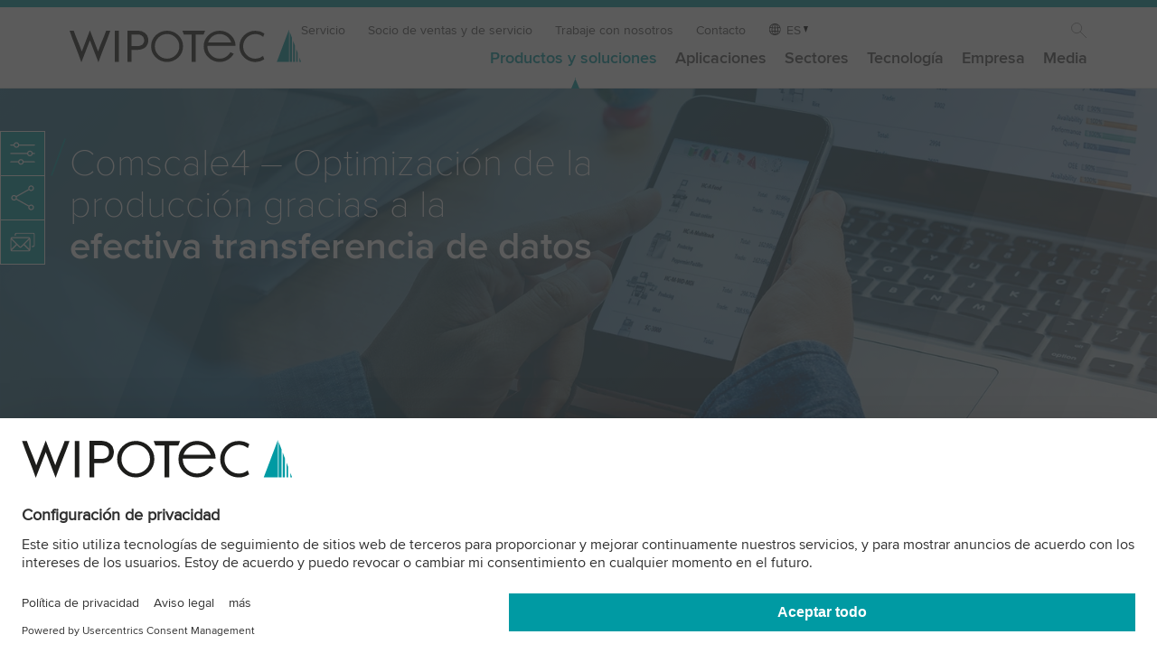

--- FILE ---
content_type: text/html; charset=utf-8
request_url: https://www.wipotec.com/es/software
body_size: 18866
content:
<!DOCTYPE html>
<html lang="es-ES">
<head>

<meta charset="utf-8">
<!-- 
	This website is powered by TYPO3 - inspiring people to share!
	TYPO3 is a free open source Content Management Framework initially created by Kasper Skaarhoj and licensed under GNU/GPL.
	TYPO3 is copyright 1998-2026 of Kasper Skaarhoj. Extensions are copyright of their respective owners.
	Information and contribution at https://typo3.org/
-->

<base href="https://www.wipotec.com/">

<title>Software</title>
<meta name="generator" content="TYPO3 CMS">
<meta name="twitter:card" content="summary">


<link rel="stylesheet" href="/fileadmin/templates/wipotec/css/main.css?1768212154" media="all">
<link rel="stylesheet" href="/fileadmin/templates/wipotec/css/contactBox.css?1765194822" media="screen">






<meta name="viewport" content="width=device-width, initial-scale=1.0, shrink-to-fit=no">
<link rel="shortcut icon" href="/fileadmin/templates/wipotec/img/favicon.ico?v=2.0">
<link rel="dns-prefetch" href="https://www.googletagmanager.com/">
<meta name="msapplication-TileColor" content="#21c6ec">
<meta name="theme-color" content="#21c6ec">
  <!-- Google Tag Manager -->
    <script type="text/javascript">
        // create dataLayer
        window.dataLayer = window.dataLayer || [];
        function gtag() {
            dataLayer.push(arguments);
        }

        // set „denied" as default for both ad and analytics storage, as well as ad_user_data and ad_personalization,
        gtag("consent", "default", {
            ad_user_data: "denied",
            ad_personalization: "denied",
            ad_storage: "denied",
            analytics_storage: "denied",
            wait_for_update: 2000 // milliseconds to wait for update
        });

        // Enable ads data redaction by default [optional]
        gtag("set", "ads_data_redaction", true);
    </script>

    <script type="text/javascript">
        // Google Tag Manager
        (function(w, d, s, l, i) {
            w[l] = w[l] || [];
            w[l].push({
                'gtm.start': new Date().getTime(),
                event: 'gtm.js'
            });
            var f = d.getElementsByTagName(s)[0],
                j = d.createElement(s),
                dl = l != 'dataLayer' ? '&l=' + l : '';
            j.async = true;
            j.src =
                'https://www.googletagmanager.com/gtm.js?id=' + i + dl;
            f.parentNode.insertBefore(j, f);
        })(window, document, 'script', 'dataLayer', 'GTM-M3H7NGC');
    </script>
  <!-- End Google Tag Manager --><script id="usercentrics-cmp" data-language="es" src="https://web.cmp.usercentrics.eu/ui/loader.js" data-settings-id="9LjxtgsL7" async></script>    <link rel="preload" href="/fileadmin/templates/wipotec/css/fonts/ProximaNova-Thin.woff2" as="font" type="font/woff2" crossorigin>
    <link rel="preload" href="/fileadmin/templates/wipotec/css/fonts/ProximaNova-Regular.woff2" as="font" type="font/woff2" crossorigin>
    <link rel="preload" href="/fileadmin/templates/wipotec/css/fonts/ProximaNova-Semibold.woff2" as="font" type="font/woff2" crossorigin><style>
.mo-dropdown {
  display:none;
}

  @view-transition {
    navigation: auto;
}

  ::view-transition-group(root) {
  animation-duration: .6s;
  animation-timing-function: ease-out;
}
  
</style><link rel="alternate" hreflang="en-AU" href="https://www.wipotec.com/au/software">
<link rel="canonical" href="https://www.wipotec.com/es/software"/>

<link rel="alternate" hreflang="en-GB" href="https://www.wipotec.com/en/software"/>
<link rel="alternate" hreflang="de-DE" href="https://www.wipotec.com/de/software"/>
<link rel="alternate" hreflang="it-IT" href="https://www.wipotec.com/it/software"/>
<link rel="alternate" hreflang="es-ES" href="https://www.wipotec.com/es/software"/>
<link rel="alternate" hreflang="fr-FR" href="https://www.wipotec.com/fr/logiciel"/>
<link rel="alternate" hreflang="nl-NL" href="https://www.wipotec.com/nl/comscale4"/>
<link rel="alternate" hreflang="en-US" href="https://www.wipotec.com/us/software"/>
<link rel="alternate" hreflang="pt-BR" href="https://www.wipotec.com/pt/software"/>
<link rel="alternate" hreflang="x-default" href="https://www.wipotec.com/en/software"/>
<!-- This site is optimized with the Yoast SEO for TYPO3 plugin - https://yoast.com/typo3-extensions-seo/ -->
<script type="application/ld+json">[{"@context":"https:\/\/www.schema.org","@type":"BreadcrumbList","itemListElement":[{"@type":"ListItem","position":1,"item":{"@id":"https:\/\/www.wipotec.com\/es\/","name":"Wipotec Website"}},{"@type":"ListItem","position":2,"item":{"@id":"https:\/\/www.wipotec.com\/es\/productos-y-soluciones","name":"Productos y soluciones"}},{"@type":"ListItem","position":3,"item":{"@id":"https:\/\/www.wipotec.com\/es\/software","name":"Software"}}]}]</script>
</head>
<body>



    <header class="head" id="top" style="position:fixed;"><div class="logo"><a href="/es" target="_self" title="Home/Start"><img src="https://www.wipotec.com/fileadmin/templates/wipotec/img/wipotec-logo.svg" width="285" height="40"  alt="Wipotec Logo"  alt="" ></a></div><div class="nav-wrapp"><button class="nav-opener" tabindex="-1" aria-expanded="false"
                aria-label="Toggle navigation"><span></span></button><nav id="main-nav" class="mainnav" aria-label="site"><ul class="metanav"><li><a href="/es/servicio" target="_self" title="Servicio">Servicio</a></li><li><a href="/es/socio-de-ventas-y-de-servicio" target="_self" title="Nos asociamos con pasión desde la primera toma de contacto hasta el servicio postventa">Socio de ventas y de servicio</a></li><li><a href="/es/trabaje-con-nosotros" target="_self" title="Trabaje con nosotros">Trabaje con nosotros</a></li><li><a href="/es/contacto" target="_self" title="Contacto">Contacto</a></li><li class="lanagnav"><span aria-label="Language" class="lang">ES</span><ul class="lang"><li class=""><a href="/en/software" hreflang="en-GB" title="English"><span>EN</span></a></li><li class=""><a href="/de/software" hreflang="de-DE" title="Deutsch"><span>DE</span></a></li><li class=""><a href="/it/software" hreflang="it-IT" title="Italiano"><span>IT</span></a></li><li class="active"><a href="/es/software" hreflang="es-ES" title="Español"><span>ES</span></a></li><li class=""><a href="/fr/logiciel" hreflang="fr-FR" title="Français"><span>FR</span></a></li><li class=""><a href="/nl/comscale4" hreflang="nl-NL" title="Nederlands"><span>NL</span></a></li><li class=""><a href="/us/software" hreflang="en-US" title="USA"><span>US</span></a></li><li class=""><a href="/pt/software" hreflang="pt-BR" title="Português"><span>PT</span></a></li><li class=""><a href="/au/software" hreflang="en-AU" title="Australia"><span>AU</span></a></li></ul></li><li class="ico-search"><a href="/es/busque-en" target="_self">Busque en</a></li></ul><ul class="firstlevel"><!-- Item has children --><li class="nav-item dropdown active"><a class="mo-dropdown" title="Productos y soluciones">Productos y soluciones</a><a class="nav-link" title="Productos y soluciones" href="/es/productos-y-soluciones">Productos y soluciones</a><div class="dropdown-menu"><div class="row"><div class="col-12 col-md-2 addmedia"><a href="/es/empresa/sobre-nosotros" target="_self"><img src="https://www.wipotec.com/fileadmin/_processed_/9/7/csm_provider-of-intelligent-weighing-and-inspection-technology-about-wipotec_281c6970e3.jpg" width="320" height="125"  loading="lazy"  alt="Acerca de Wipotec" title="Nuestra filosofía, nuestra historia, nuestro origen." ><p class="addmedia-title">Acerca de Wipotec</p><p>Nuestra filosofía, nuestra historia, nuestro origen.</p></a></div><div class="col-12 col-md-2 addmedia"><a href="/es/responsabilidad" target="_self"><img src="https://www.wipotec.com/fileadmin/_processed_/8/a/csm_responsibility-wipotec-header_323c365b03.jpg" width="320" height="125"  loading="lazy"  alt="Responsabilidad" title="En todas nuestras acciones empresariales asumimos responsabilidad social y ecológica" ><p class="addmedia-title">Responsabilidad</p><p>En todas nuestras acciones empresariales asumimos responsabilidad social y ecológica</p></a></div><div class="col-12 col-md-2 addmedia"><a href="/es/multimedia" target="_self"><img src="https://www.wipotec.com/fileadmin/_processed_/3/5/csm_media-1910679256-720x280px_649a05d5bc.jpg" width="320" height="125"  loading="lazy"  alt="Centro de medios" title="Nuestra mediateca le ofrece una variado abanico de información." ><p class="addmedia-title">Centro de medios</p><p>Nuestra mediateca le ofrece una variado abanico de información.</p></a></div><ul class="col-12 col-md-2"><li class="level2 nav-item mo-back"><a class="a-back nav" title="Back link">←</a></li><li class="level2 nav-item mo-link"><a class="nav-link" href="/es/productos-y-soluciones">Productos y soluciones</a></li><li class="level2 nav-item "><a class="nav-link" title="Controladoras de peso" href="/es/clasificadoras-ponderales">Controladoras de peso</a></li><li class="level2 nav-item "><a class="nav-link" title="Capturadoras de peso" href="/es/capturadoras-de-peso">Capturadoras de peso</a></li><li class="level2 nav-item "><a class="nav-link" title="Rayos X y visión" href="/es/rayos-x-y-vision">Rayos X y visión</a></li><li class="level2 nav-item "><a class="nav-link" title="Track &amp; Trace" href="/es/track-trace">Track &amp; Trace</a></li><li class="level2 nav-item "><a class="nav-link" title="Detección de metales" href="/es/deteccion-de-metales">Detección de metales</a></li></ul><ul class="col-12 col-md-2"><li class="level2 nav-item "><a class="nav-link" title="Inspección óptica" href="/es/inspeccion-optica">Inspección óptica</a></li><li class="level2 nav-item "><a class="nav-link" title="Sistema de marcaje" href="/es/sistemas-de-marcaje">Sistema de marcaje</a></li><li class="level2 nav-item "><a class="nav-link" title="Sistemas de etiquetado" href="/es/productos-y-soluciones/sistemas-de-etiquetado">Sistemas de etiquetado</a></li><li class="level2 nav-item "><a class="nav-link" title="Células de pesaje" href="/es/celulas-de-pesaje">Células de pesaje</a></li><li class="level2 nav-item "><a class="nav-link" title="Kits de pesaje" href="/es/kits-de-pesaje">Kits de pesaje</a></li></ul><ul class="col-12 col-md-2"><li class="level2 nav-item "><a class="nav-link" title="Accesorios" href="/es/accesorios">Accesorios</a></li><li class="level2 nav-item active"><a class="nav-link" title="Software" href="/es/software">Software</a></li><li class="level2 nav-item "><a class="nav-link" title="Formación" href="/es/formacion">Formación</a></li></ul></div><div class="row footerblock"><div class="col-12 col-md-6 col-lg-3"><div class="border"><div class="bc bc-item-3526"><a href="/es/buscador-de-productos"><div class="foot-txtbox"><span class="title">Buscador de productos</span><span>Tres pasos hasta su solución</span></div></a></div></div></div><div class="col-12 col-md-6 col-lg-3"><div class="border"><div class="bc bc-item-3525"><a href="/es/equipos-en-stock"><div class="foot-txtbox"><span class="title">Máquinas en stock</span><span>Cortos plazos de entrega e instalación</span></div></a></div></div></div><div class="col-12 col-md-6 col-lg-3"><div class="border"><div class="bc bc-item-3524"><a href="/es/show-truck"><div class="foot-txtbox"><span class="title">¡El Show Truck</span><span>viene a verle!</span></div></a></div></div></div><div class="col-12 col-md-6 col-lg-3"><div class="border"><div class="bc bc-item-3523"><a target="_blank" href="https://www.wipotec.com/en/innovation-magazine"><div class="foot-txtbox"><span class="title">Innovation Magazine (EN)</span><span>El Blog tecnológico de Wipotec</span></div></a></div></div></div></div></div></li><!-- Item has children --><li class="nav-item dropdown "><a class="mo-dropdown" title="Aplicaciones">Aplicaciones</a><a class="nav-link" title="Aplicaciones" href="/es/aplicaciones">Aplicaciones</a><div class="dropdown-menu"><div class="row"><div class="col-12 col-md-2 addmedia"><a href="/es/flexibility-unlimited" target="_self"><img src="https://www.wipotec.com/fileadmin/_processed_/9/2/csm_flexibility-unlimited-720x280_px_51726a2495.jpg" width="320" height="125"  loading="lazy"  alt="Flexibility Unlimited" title="Descubra nuestra tecnología de pesaje flexible." ><p class="addmedia-title">Flexibility Unlimited</p><p>Descubra nuestra tecnología de pesaje flexible.</p></a></div><ul class="col-12 col-md-2"><li class="level2 nav-item mo-back"><a class="a-back nav" title="Back link">←</a></li><li class="level2 nav-item mo-link"><a class="nav-link" href="/es/aplicaciones">Aplicaciones</a></li><li class="level2 nav-item "><a class="nav-link" title="Inspección de productos" href="/es/inspeccion-de-productos">Inspección de productos</a><ul class="col-level3"><li class="level3 nav-item "><a class="nav-link" title="Tecnología modular de rayos X" href="/es/inspeccion-de-productos/tecnologia-modular-de-rayos-x">Tecnología modular de rayos X</a></li><li class="level3 nav-item "><a class="nav-link" title="Inspección por rayos X industria de los alimentos" href="/es/inspeccion-de-productos/inspeccion-rayos-x-alimentos">Inspección por rayos X industria de los alimentos</a></li><li class="level3 nav-item "><a class="nav-link" title="Detección de contaminantes" href="/es/inspeccion-de-productos/deteccion-de-contaminantes">Detección de contaminantes</a></li><li class="level3 nav-item "><a class="nav-link" title="Sistemas de inspección-óptica" href="/es/inspeccion-de-productos/sistemas-de-inspeccion-optica">Sistemas de inspección-óptica</a></li><li class="level3 nav-item "><a class="nav-link" title="Controladoras de peso" href="/es/inspeccion-de-productos/sistemas-de-pesaje-de-control">Controladoras de peso</a></li><li class="level3 nav-item "><a class="nav-link" title="Diseño higiénico Wash-Down" href="/es/inspeccion-de-productos/diseno-higienico-wash-down">Diseño higiénico Wash-Down</a></li></ul></li></ul><ul class="col-12 col-md-2"><li class="level2 nav-item "><a class="nav-link" title="Track and Trace" href="/es/track-and-trace">Track and Trace</a><ul class="col-level3"><li class="level3 nav-item "><a class="nav-link" title="Serialización farmacéutica" href="/es/serializacion-farmaceutica">Serialización farmacéutica</a></li><li class="level3 nav-item "><a class="nav-link" title="Agregación farmacéutica" href="/es/agregacion-farmaceutica">Agregación farmacéutica</a></li><li class="level3 nav-item "><a class="nav-link" title="Serialización de cosméticos" href="/es/serializacion-de-cosmeticos">Serialización de cosméticos</a></li><li class="level3 nav-item "><a class="nav-link" title="Trazabilidad de los alimentos" href="/es/trazabilidad-de-los-alimentos">Trazabilidad de los alimentos</a></li><li class="level3 nav-item "><a class="nav-link" title="Trazabilidad de Productos Sanitarios" href="/es/trazabilidad-de-productos-sanitarios">Trazabilidad de Productos Sanitarios</a></li></ul></li></ul><ul class="col-12 col-md-2"><li class="level2 nav-item "><a class="nav-link" title="Marcaje" href="/es/marcaje-y-verificacion">Marcaje</a><ul class="col-level3"><li class="level3 nav-item "><a class="nav-link" title="Control del 100 % del marcaje de los productos" href="/es/marcaje-y-verificacion/verificacion-del-marcaje-al-100">Control del 100 % del marcaje de los productos</a></li><li class="level3 nav-item "><a class="nav-link" title="Códigos 2D en la distribución" href="/es/marcado/codigos-2d-en-la-distribucion">Códigos 2D en la distribución</a></li><li class="level3 nav-item "><a class="nav-link" title="Marcaje duradero de envases rellenables" href="/es/marcaje-y-verificacion/marcaje-duradero-de-envases-rellenables">Marcaje duradero de envases rellenables</a></li></ul></li></ul><ul class="col-12 col-md-2"><li class="level2 nav-item "><a class="nav-link" title="Etiquetado" href="/es/labeling">Etiquetado</a><ul class="col-level3"><li class="level3 nav-item "><a class="nav-link" title="Etiquetado de cajas" href="/es/labeling/case-labeling">Etiquetado de cajas</a></li><li class="level3 nav-item "><a class="nav-link" title="Inspección del etiquetado" href="/es/labeling/labeling-inspection">Inspección del etiquetado</a></li><li class="level3 nav-item "><a class="nav-link" title="Impresión, aplicación y verificación" href="/es/labeling/print-apply-verify">Impresión, aplicación y verificación</a></li></ul></li></ul><ul class="col-12 col-md-2"><li class="level2 nav-item "><a class="nav-link" title="Pesaje dinámico" href="/es/capturadoras-de-peso-dinamicas-cep">Pesaje dinámico</a><ul class="col-level3"><li class="level3 nav-item "><a class="nav-link" title="AVC: Compensación de vibraciones activa" href="/es/capturadoras-de-peso-dinamicas-cep/compensacion-de-vibraciones-activa">AVC: Compensación de vibraciones activa</a></li><li class="level3 nav-item "><a class="nav-link" title="Mantenimiento predictivo" href="/es/capturadoras-de-peso-dinamicas-cep/mantenimiento-predictivo">Mantenimiento predictivo</a></li><li class="level3 nav-item "><a class="nav-link" title="Análisis de Precisión de Pesaje" href="/es/capturadoras-de-peso-dinamicas-cep/d-box">Análisis de Precisión de Pesaje</a></li></ul></li></ul></div><div class="row footerblock"><div class="col-12 col-md-6 col-lg-3"><div class="border"><div class="bc bc-item-3526"><a href="/es/buscador-de-productos"><div class="foot-txtbox"><span class="title">Buscador de productos</span><span>Tres pasos hasta su solución</span></div></a></div></div></div><div class="col-12 col-md-6 col-lg-3"><div class="border"><div class="bc bc-item-3525"><a href="/es/equipos-en-stock"><div class="foot-txtbox"><span class="title">Máquinas en stock</span><span>Cortos plazos de entrega e instalación</span></div></a></div></div></div><div class="col-12 col-md-6 col-lg-3"><div class="border"><div class="bc bc-item-3524"><a href="/es/show-truck"><div class="foot-txtbox"><span class="title">¡El Show Truck</span><span>viene a verle!</span></div></a></div></div></div><div class="col-12 col-md-6 col-lg-3"><div class="border"><div class="bc bc-item-3523"><a target="_blank" href="https://www.wipotec.com/en/innovation-magazine"><div class="foot-txtbox"><span class="title">Innovation Magazine (EN)</span><span>El Blog tecnológico de Wipotec</span></div></a></div></div></div></div></div></li><!-- Item has children --><li class="nav-item dropdown "><a class="mo-dropdown" title="Sectores">Sectores</a><a class="nav-link" title="Sectores" href="/es/sectores">Sectores</a><div class="dropdown-menu"><div class="row"><div class="col-12 col-md-2 addmedia"><a href="/es/multimedia" target="_self"><img src="https://www.wipotec.com/fileadmin/_processed_/3/5/csm_media-1910679256-720x280px_649a05d5bc.jpg" width="320" height="125"  loading="lazy"  alt="Centro de medios" title="Nuestra mediateca le ofrece una variado abanico de información." ><p class="addmedia-title">Centro de medios</p><p>Nuestra mediateca le ofrece una variado abanico de información.</p></a></div><div class="col-12 col-md-2 addmedia"><a href="/es/ferias-y-eventos" target="_self"><img src="https://www.wipotec.com/fileadmin/_processed_/c/e/csm_exhibitions-wipotec_0f9c6ba733.jpg" width="320" height="125"  loading="lazy"  alt="Ferias" title="Conozca nuestros productos en ferias profesionales internacionales." ><p class="addmedia-title">Ferias</p><p>Conozca nuestros productos en ferias profesionales internacionales.</p></a></div><div class="col-12 col-md-2 addmedia"><a href="/es/inspeccion-de-productos/diseno-higienico-wash-down" target="_self"><img src="https://www.wipotec.com/fileadmin/_processed_/0/b/csm_metal-detection-wash-down-wipotec-header_f969096b9e.jpg" width="320" height="125"  loading="lazy"  alt="Diseño higiénico Wash-Down" title="Descubra los equipos que se pueden limpiar sin esfuerzo." ><p class="addmedia-title">Diseño higiénico Wash-Down</p><p>Descubra los equipos que se pueden limpiar sin esfuerzo.</p></a></div><div class="col-12 col-md-2 addmedia"><a href="/es/productos-farmaceuticos" target="_self"><img src="https://www.wipotec.com/fileadmin/_processed_/d/6/csm_aggregation-track-and-trace-tqs-wipotec_295d6ebe43.jpg" width="320" height="125"  loading="lazy"  alt="Agregación farmacéutica" title="Un solución con futuro." ><p class="addmedia-title">Agregación farmacéutica</p><p>Un solución con futuro.</p></a></div><ul class="col-12 col-md-2"><li class="level2 nav-item mo-back"><a class="a-back nav" title="Back link">←</a></li><li class="level2 nav-item mo-link"><a class="nav-link" href="/es/sectores">Sectores</a></li><li class="level2 nav-item "><a class="nav-link" title="Alimentos" href="/es/inspeccion-de-productos-alimentos">Alimentos</a></li><li class="level2 nav-item "><a class="nav-link" title="Productos farmacéuticos" href="/es/productos-farmaceuticos">Productos farmacéuticos</a></li><li class="level2 nav-item "><a class="nav-link" title="Cosméticos" href="/es/cosmeticos">Cosméticos</a></li><li class="level2 nav-item "><a class="nav-link" title="Químicos" href="/es/quimicos">Químicos</a></li><li class="level2 nav-item "><a class="nav-link" title="Materiales de construcción y minerales" href="/es/materiales-de-construccion-y-minerales">Materiales de construcción y minerales</a></li></ul><ul class="col-12 col-md-2"><li class="level2 nav-item "><a class="nav-link" title="Correo y logística" href="/es/correo-y-logistica">Correo y logística</a></li><li class="level2 nav-item "><a class="nav-link" title="Fabricación de maquinaria" href="/es/fabricacion-de-maquinaria">Fabricación de maquinaria</a></li><li class="level2 nav-item "><a class="nav-link" title="Aerosoles" href="/es/aerosoles">Aerosoles</a></li><li class="level2 nav-item "><a class="nav-link" title="Neumático" href="/es/sectores/neumatico">Neumático</a></li><li class="level2 nav-item "><a class="nav-link" title="Otras industrias / productos técnicos" href="/es/otras-industrias">Otras industrias / productos técnicos</a></li></ul></div><div class="row footerblock"><div class="col-12 col-md-6 col-lg-3"><div class="border"><div class="bc bc-item-3526"><a href="/es/buscador-de-productos"><div class="foot-txtbox"><span class="title">Buscador de productos</span><span>Tres pasos hasta su solución</span></div></a></div></div></div><div class="col-12 col-md-6 col-lg-3"><div class="border"><div class="bc bc-item-3525"><a href="/es/equipos-en-stock"><div class="foot-txtbox"><span class="title">Máquinas en stock</span><span>Cortos plazos de entrega e instalación</span></div></a></div></div></div><div class="col-12 col-md-6 col-lg-3"><div class="border"><div class="bc bc-item-3524"><a href="/es/show-truck"><div class="foot-txtbox"><span class="title">¡El Show Truck</span><span>viene a verle!</span></div></a></div></div></div><div class="col-12 col-md-6 col-lg-3"><div class="border"><div class="bc bc-item-3523"><a target="_blank" href="https://www.wipotec.com/en/innovation-magazine"><div class="foot-txtbox"><span class="title">Innovation Magazine (EN)</span><span>El Blog tecnológico de Wipotec</span></div></a></div></div></div></div></div></li><!-- Item has children --><li class="nav-item dropdown "><a class="mo-dropdown" title="Tecnología">Tecnología</a><a class="nav-link" title="Tecnología" href="/es/tecnologias">Tecnología</a><div class="dropdown-menu"><div class="row"><div class="col-12 col-md-2 addmedia"><a href="/es/aplicaciones" target="_self"><img src="https://www.wipotec.com/fileadmin/_processed_/e/c/csm_WIP_2020-03-11_177_720x280px_f5393a4436.jpg" width="320" height="125"  loading="lazy"  alt="Nuestras tecnologías aplicadas" title="Inspección de productos, Track &amp; Trace, pesaje dinámico" ><p class="addmedia-title">Nuestras tecnologías aplicadas</p><p>Inspección de productos, Track & Trace, pesaje dinámico</p></a></div><div class="col-12 col-md-2 addmedia"><a href="/es/productos-y-soluciones" target="_self"><img src="https://www.wipotec.com/fileadmin/_processed_/8/c/csm_WIP_2020-03-11_332_720x280px_03791137a1.jpg" width="320" height="125"  loading="lazy"  alt="Nuestra gama" title="Seleccione un producto que le interese." ><p class="addmedia-title">Nuestra gama</p><p>Seleccione un producto que le interese.</p></a></div><div class="col-12 col-md-2 addmedia"><a href="https://www.wipotec.com/en/innovation-magazine" target="_blank"><img src="https://www.wipotec.com/fileadmin/_processed_/a/0/csm_wipotec-blog-flyout_83beba97ab.jpg" width="320" height="125"  loading="lazy"  alt="Revista de innovaciones" title="Visite la plataforma donde la experiencia se une a la innovación." ><p class="addmedia-title">Revista de innovaciones</p><p>Visite la plataforma donde la experiencia se une a la innovación.</p></a></div><div class="col-12 col-md-2 addmedia"><a href="/es/ferias-y-eventos" target="_self"><img src="https://www.wipotec.com/fileadmin/_processed_/c/e/csm_exhibitions-wipotec_0f9c6ba733.jpg" width="320" height="125"  loading="lazy"  alt="Ferias" title="Conozca nuestros productos en ferias profesionales internacionales" ><p class="addmedia-title">Ferias</p><p>Conozca nuestros productos en ferias profesionales internacionales</p></a></div><ul class="col-12 col-md-2"><li class="level2 nav-item mo-back"><a class="a-back nav" title="Back link">←</a></li><li class="level2 nav-item mo-link"><a class="nav-link" href="/es/tecnologias">Tecnología</a></li><li class="level2 nav-item "><a class="nav-link" title="Explicación del principio de compensación de fuerza electromagnética" href="/es/weighing-principle">Explicación del principio de compensación de fuerza electromagnética</a></li><li class="level2 nav-item "><a class="nav-link" title="AVC: Compensación de vibraciones activa" href="/es/compensacion-de-vibraciones-activa">AVC: Compensación de vibraciones activa</a></li><li class="level2 nav-item "><a class="nav-link" title="Flexibility Unlimited" href="/es/flexibility-unlimited">Flexibility Unlimited</a></li><li class="level2 nav-item "><a class="nav-link" title="Detector de rayos X" href="/es/detector-de-rayos-x">Detector de rayos X</a></li></ul><ul class="col-12 col-md-2"></ul></div><div class="row footerblock"><div class="col-12 col-md-6 col-lg-3"><div class="border"><div class="bc bc-item-3526"><a href="/es/buscador-de-productos"><div class="foot-txtbox"><span class="title">Buscador de productos</span><span>Tres pasos hasta su solución</span></div></a></div></div></div><div class="col-12 col-md-6 col-lg-3"><div class="border"><div class="bc bc-item-3525"><a href="/es/equipos-en-stock"><div class="foot-txtbox"><span class="title">Máquinas en stock</span><span>Cortos plazos de entrega e instalación</span></div></a></div></div></div><div class="col-12 col-md-6 col-lg-3"><div class="border"><div class="bc bc-item-3524"><a href="/es/show-truck"><div class="foot-txtbox"><span class="title">¡El Show Truck</span><span>viene a verle!</span></div></a></div></div></div><div class="col-12 col-md-6 col-lg-3"><div class="border"><div class="bc bc-item-3523"><a target="_blank" href="https://www.wipotec.com/en/innovation-magazine"><div class="foot-txtbox"><span class="title">Innovation Magazine (EN)</span><span>El Blog tecnológico de Wipotec</span></div></a></div></div></div></div></div></li><!-- Item has children --><li class="nav-item dropdown "><a class="mo-dropdown" title="Empresa">Empresa</a><a class="nav-link" title="Empresa" href="/es/empresa">Empresa</a><div class="dropdown-menu"><div class="row"><div class="col-12 col-md-2 addmedia"><a href="/es/productos-y-soluciones" target="_self"><img src="https://www.wipotec.com/fileadmin/_processed_/8/c/csm_WIP_2020-03-11_332_720x280px_03791137a1.jpg" width="320" height="125"  loading="lazy"  alt="Nuestra gama" title="Seleccione un producto que le interese." ><p class="addmedia-title">Nuestra gama</p><p>Seleccione un producto que le interese.</p></a></div><div class="col-12 col-md-2 addmedia"><a href="/es/ferias-y-eventos" target="_self"><img src="https://www.wipotec.com/fileadmin/_processed_/c/e/csm_exhibitions-wipotec_0f9c6ba733.jpg" width="320" height="125"  loading="lazy"  alt="Ferias" title="Conozca nuestros productos en ferias profesionales internacionales" ><p class="addmedia-title">Ferias</p><p>Conozca nuestros productos en ferias profesionales internacionales</p></a></div><div class="col-12 col-md-2 addmedia"><a href="/es/noticias" target="_self"><img src="https://www.wipotec.com/fileadmin/_processed_/8/5/csm_News_1845419368_720x280px_6b4da008ea.jpg" width="320" height="125"  loading="lazy"  alt="Noticias" title="Aquí encontrará comunicados de prensa y temas actuales" ><p class="addmedia-title">Noticias</p><p>Aquí encontrará comunicados de prensa y temas actuales</p></a></div><ul class="col-12 col-md-2"><li class="level2 nav-item mo-back"><a class="a-back nav" title="Back link">←</a></li><li class="level2 nav-item mo-link"><a class="nav-link" href="/es/empresa">Empresa</a></li><li class="level2 nav-item "><a class="nav-link" title="Sobre nosotros" href="/es/empresa/sobre-nosotros">Sobre nosotros</a></li><li class="level2 nav-item "><a class="nav-link" title="Nuestra Organización" href="/es/empresa/nuestra-organizacion">Nuestra Organización</a></li><li class="level2 nav-item "><a class="nav-link" title="Trabaje con nosotros" href="/es/trabaje-con-nosotros">Trabaje con nosotros</a></li><li class="level2 nav-item "><a class="nav-link" title="Sedes" href="/es/socio-de-ventas-y-de-servicio">Sedes</a></li></ul><ul class="col-12 col-md-2"><li class="level2 nav-item "><a class="nav-link" title="Todo de un mismo proveedor" href="/es/todo-de-un-mismo-proveedor">Todo de un mismo proveedor</a></li><li class="level2 nav-item "><a class="nav-link" title="Responsabilidad" href="/es/responsabilidad">Responsabilidad</a></li><li class="level2 nav-item "><a class="nav-link" title="Wipotec Foundation" href="/es/empresa/wipotec-foundation">Wipotec Foundation</a></li><li class="level2 nav-item "><a class="nav-link" title="Partnership" href="/es/empresa/partnership">Partnership</a></li></ul><ul class="col-12 col-md-2"><li class="level2 nav-item "><a class="nav-link" title="Certificados, premios y valores" href="/es/empresa/certificates">Certificados, premios y valores</a></li><li class="level2 nav-item "><a class="nav-link" title="Patrocinio" href="/es/empresa/patrocinio">Patrocinio</a></li></ul></div><div class="row footerblock"><div class="col-12 col-md-6 col-lg-3"><div class="border"><div class="bc bc-item-3526"><a href="/es/buscador-de-productos"><div class="foot-txtbox"><span class="title">Buscador de productos</span><span>Tres pasos hasta su solución</span></div></a></div></div></div><div class="col-12 col-md-6 col-lg-3"><div class="border"><div class="bc bc-item-3525"><a href="/es/equipos-en-stock"><div class="foot-txtbox"><span class="title">Máquinas en stock</span><span>Cortos plazos de entrega e instalación</span></div></a></div></div></div><div class="col-12 col-md-6 col-lg-3"><div class="border"><div class="bc bc-item-3524"><a href="/es/show-truck"><div class="foot-txtbox"><span class="title">¡El Show Truck</span><span>viene a verle!</span></div></a></div></div></div><div class="col-12 col-md-6 col-lg-3"><div class="border"><div class="bc bc-item-3523"><a target="_blank" href="https://www.wipotec.com/en/innovation-magazine"><div class="foot-txtbox"><span class="title">Innovation Magazine (EN)</span><span>El Blog tecnológico de Wipotec</span></div></a></div></div></div></div></div></li><!-- Item has children --><li class="nav-item dropdown "><a class="mo-dropdown" title="Media">Media</a><a class="nav-link" title="Media" href="/es/media">Media</a><div class="dropdown-menu"><div class="row"><div class="col-12 col-md-2 addmedia"><a href="/es/todo-de-un-mismo-proveedor" target="_self"><img src="https://www.wipotec.com/fileadmin/_processed_/7/3/csm_one-single-source-720x280px_863a29ed61.jpg" width="320" height="125"  loading="lazy"  alt="Todo de un mismo proveedor" title="Qué ventajas tiene para usted un grado de fabricación propia del 85 %" ><p class="addmedia-title">Todo de un mismo proveedor</p><p>Qué ventajas tiene para usted un grado de fabricación propia del 85 %</p></a></div><div class="col-12 col-md-2 addmedia"><a href="/es/customer-magazine" target="_self"><img src="https://www.wipotec.com/fileadmin/_processed_/f/d/csm_brochure-mockup-Weigh_Up-720x280px_b10e7962a3.jpg" width="320" height="125"  loading="lazy"  alt="Nuestra revista para clientes" title="Perspectivas interesantes sobre las áreas de Wipotec" ><p class="addmedia-title">Nuestra revista para clientes</p><p>Perspectivas interesantes sobre las áreas de Wipotec</p></a></div><div class="col-12 col-md-2 addmedia"><a href="https://www.wipotec.com/en/innovation-magazine" target="_blank"><img src="https://www.wipotec.com/fileadmin/_processed_/a/0/csm_wipotec-blog-flyout_83beba97ab.jpg" width="320" height="125"  loading="lazy"  alt="Wipotec Innovation Magazine" title="Visite la plataforma donde la experiencia se une a la innovación." ><p class="addmedia-title">Wipotec Innovation Magazine</p><p>Visite la plataforma donde la experiencia se une a la innovación.</p></a></div><div class="col-12 col-md-2 addmedia"><a href="/es/multimedia" target="_self"><img src="https://www.wipotec.com/fileadmin/_processed_/3/5/csm_media-1910679256-720x280px_649a05d5bc.jpg" width="320" height="125"  loading="lazy"  alt="Centro de medios" title="Nuestra mediateca le ofrece una variado abanico de información." ><p class="addmedia-title">Centro de medios</p><p>Nuestra mediateca le ofrece una variado abanico de información.</p></a></div><ul class="col-12 col-md-2"><li class="level2 nav-item mo-back"><a class="a-back nav" title="Back link">←</a></li><li class="level2 nav-item mo-link"><a class="nav-link" href="/es/media">Media</a></li><li class="level2 nav-item "><a class="nav-link" title="News" href="/es/noticias">News</a></li><li class="level2 nav-item "><a class="nav-link" title="Blog (EN)" target="_blank" href="https://www.wipotec.com/en/innovation-magazine">Blog (EN)</a></li><li class="level2 nav-item "><a class="nav-link" title="Multimedia" href="/es/multimedia">Multimedia</a></li></ul><ul class="col-12 col-md-2"><li class="level2 nav-item "><a class="nav-link" title="Ferias y eventos" href="/es/ferias-y-eventos">Ferias y eventos</a></li><li class="level2 nav-item "><a class="nav-link" title="Customer magazine" href="/es/customer-magazine">Customer magazine</a></li></ul></div><div class="row footerblock"><div class="col-12 col-md-6 col-lg-3"><div class="border"><div class="bc bc-item-3526"><a href="/es/buscador-de-productos"><div class="foot-txtbox"><span class="title">Buscador de productos</span><span>Tres pasos hasta su solución</span></div></a></div></div></div><div class="col-12 col-md-6 col-lg-3"><div class="border"><div class="bc bc-item-3525"><a href="/es/equipos-en-stock"><div class="foot-txtbox"><span class="title">Máquinas en stock</span><span>Cortos plazos de entrega e instalación</span></div></a></div></div></div><div class="col-12 col-md-6 col-lg-3"><div class="border"><div class="bc bc-item-3524"><a href="/es/show-truck"><div class="foot-txtbox"><span class="title">¡El Show Truck</span><span>viene a verle!</span></div></a></div></div></div><div class="col-12 col-md-6 col-lg-3"><div class="border"><div class="bc bc-item-3523"><a target="_blank" href="https://www.wipotec.com/en/innovation-magazine"><div class="foot-txtbox"><span class="title">Innovation Magazine (EN)</span><span>El Blog tecnológico de Wipotec</span></div></a></div></div></div></div></div></li></ul><div class="row footerblock footerblock-mobile"><div class="col-12 col-md-6 col-lg-3"><div class="border"><div class="bc bc-item-3526"><a href="/es/buscador-de-productos"><div class="foot-txtbox"><span class="title">Buscador de productos</span><span>Tres pasos hasta su solución</span></div></a></div></div></div><div class="col-12 col-md-6 col-lg-3"><div class="border"><div class="bc bc-item-3525"><a href="/es/equipos-en-stock"><div class="foot-txtbox"><span class="title">Máquinas en stock</span><span>Cortos plazos de entrega e instalación</span></div></a></div></div></div><div class="col-12 col-md-6 col-lg-3"><div class="border"><div class="bc bc-item-3524"><a href="/es/show-truck"><div class="foot-txtbox"><span class="title">¡El Show Truck</span><span>viene a verle!</span></div></a></div></div></div><div class="col-12 col-md-6 col-lg-3"><div class="border"><div class="bc bc-item-3523"><a href="https://www.wipotec.com/en/innovation-magazine"><div class="foot-txtbox"><span class="title">Innovation Magazine (EN)</span><span>El Blog tecnológico de Wipotec</span></div></a></div></div></div></div></nav></div></header><main><div class="header-hero-slider splide"><div class="splide__track"><ul class="splide__list"><li id="c84113" class="splide__slide ce_container  no-bg bg-image"><div class="container  v-top color-text-white"><div class="banner"><picture fetchpriority="high"><source media="(min-width: 1537px)" srcset="https://www.wipotec.com/fileadmin/_processed_/9/8/csm_shutterstock_683245828_1920x640_px_6ccd66b951.webp" type="image/webp" /><source media="(min-width: 1153px)" srcset="https://www.wipotec.com/fileadmin/_processed_/9/8/csm_shutterstock_683245828_1920x640_px_5387e52cad.webp" type="image/webp" /><source media="(min-width: 600px)"  srcset="https://www.wipotec.com/fileadmin/_processed_/9/8/csm_shutterstock_683245828_1920x640_px_205a7a7bbc.webp" type="image/webp" /><source media="(min-width: 85px)"  srcset="https://www.wipotec.com/fileadmin/_processed_/9/8/csm_shutterstock_683245828_1920x640_px_d1df5fd1a1.webp" type="image/webp" /><img fetchpriority="high" loading="lazy" src="https://www.wipotec.com/fileadmin/_processed_/9/8/csm_shutterstock_683245828_1920x640_px_216cef2784.jpg" width="400" height="134" title="" alt="" decoding="async" style="width:100%" /></picture></div><div class="over-blu-trans"></div><div class="sliderLayerElements"><div class="sliderLayerElement layer1 left"></div><div class="sliderLayerElement layer2 left"></div><div class="sliderLayerElement layer1 right"></div><div class="sliderLayerElement layer2 right"></div><div class="sliderLayerElement layer3 right"></div></div><header class="js-scroll fade-in-bottom"><h1 class="">
                
                    Comscale4 – Optimización de la producción gracias a la<br><b>efectiva transferencia de datos</b></h1></header></div></li></ul></div></div><div class="breadcrumb-con container"><div class="breadcrumb"><span>Está usted en:</span><nav><ul><li><a href="/es" target="_self" class="bread_link_small" title="Wipotec Website">Wipotec Website</a></li><li><a href="/es/productos-y-soluciones" target="_self" class="bread_link_small" title="Productos y soluciones">Productos y soluciones</a></li><li class="active"><span>Software<span></li></ul></nav></div></div><section id="c84564" class="ce_container  white-bg " ><div class="container v-top "><div class="wrapp-inner"><div class="row js-scroll fade-in-bottom col-7-5 v-top white-bg "><div class="col-12 col-md-6 col-lg-7"><div id="c83023" class="frame frame-default frame-type-text frame-layout-12"><a id="c83038"></a><p>Un factor importante para el aumento de la eficiencia de la producción es un análisis regular y preciso de todos los datos de producción disponibles. Esto se aplica, especialmente, en grandes fábricas o en producciones que abarcan varias ubicaciones, donde no puede prescindir de una solución flexible de gestión de datos de calidad basada en la web, que ofrece Wipotec con Comscale4.</p><p>Los módulos del software de Wipotec, de fácil manejo para el usuario y adaptados a sus necesidades, conectan cualquier número de clasificadoras ponderales que se desee y otros equipos de inspección (escáner de rayos X, detectores de metal) a ubicaciones seleccionadas individualmente.</p><p>De este modo, en todo momento puede acceder a todos los datos disponibles, elaborar estadísticas, determinar importantes actuaciones y compartir datos con socios relevantes dentro de la empresa. Comscale4 le ofrece una perfecta visión de conjunto sobre toda su producción a tiempo real. ¡Justamente aquí comienza el aseguramiento de la calidad!</p><p><strong>¡Descubre nuestras soluciones y toda la información sobre nuestros productos!</strong></p><p class="btn btn-outline"><a href="/es/premium-download?filedownload=4994&amp;mbu=&amp;productrequestarea=Software&amp;cHash=b973fb100577d066aca6e874902b0f6e" target="_blank" title="Descarga el catálogo aquí">Descarga el catálogo aquí</a></p></div></div><div class="col-12 col-md-6 col-lg-5"><div id="c83022" class="frame frame-default frame-type-image frame-layout-0"><a id="c83037"></a><div class="ce-image ce-center ce-above"><div class="ce-gallery"
        data-ce-columns="1" data-ce-images="1"><div class="ce-outer"><div class="ce-inner"><div class="ce-row"><div class="ce-column"><figure class="image"><picture><source media="(min-width: 1153px)" srcset="https://www.wipotec.com/fileadmin/_processed_/e/5/csm_Comscale4_Box_Packshot_Wipotec-330x300_75e0c94386.webp" type="image/webp" /><source media="(min-width: 600px)"  srcset="https://www.wipotec.com/fileadmin/_processed_/e/5/csm_Comscale4_Box_Packshot_Wipotec-330x300_4e01791ed7.webp" type="image/webp" /><source media="(min-width: 85px)"   srcset="https://www.wipotec.com/fileadmin/_processed_/e/5/csm_Comscale4_Box_Packshot_Wipotec-330x300_34659ed8f7.webp"  type="image/webp" /><img loading="lazy" src="https://www.wipotec.com/fileadmin/pictures/slides/landingpages/Comscale4_Box_Packshot_Wipotec-330x300.jpg" width="330" height="300" 
                alt=""  title="" /></picture></figure></div></div></div></div></div></div></div></div></div></div></div></section><section id="c83254" class="ce_container  lightgrey-bg " ><div class="container v-top "><header class="js-scroll fade-in-bottom"><h2 class=" abstract"><b>Comscale4 – Gestión de datos</b> para sistemas de inspección</h2></header><div class="wrapp-inner"><div class="row js-scroll fade-in-bottom col-6-6 v-center no-bg "><div class="col-12 col-md-6"><div id="c83269" class="frame frame-default frame-type-text frame-layout-0"><a id="c83278"></a><p>Para optimizar los procesos de producción, es necesaria una visión profunda de los procesos parciales y sus resultados. Los datos necesarios proporcionan las máquinas de inspección integradas en las líneas de producción. El sistema de gestión Comscale4 de Wipotec recopila y enlaza esta información en tiempo real. De este modo, se puede evaluar mejor la eficiencia y la calidad de los procesos de fabricación.</p><p>El uso de soluciones de inspección (entre ellos, por ejemplo, controladoras de peso y sistemas de inspección por rayos X) significa nada más y nada menos que la comprobación al 100 % de todos los productos durante la producción o, como máximo, al final de la misma.</p><p>Lo que antes se hacía manualmente en el aseguramiento de la calidad, en forma de controles de muestras aleatorias, lo realizan hoy en día los sistemas de inspección. De este modo, se dispone de datos sobre la calidad de cada producto para analizarlos y, dado el caso, para hacer optimizaciones. Comscale4 de Wipotec permite recopilar estos datos en todas las sedes y en tiempo real en el lugar donde se producen, y almacenarlos de forma centralizada.</p></div></div><div class="col-12 col-md-6"><div id="c158809" class="frame frame-default frame-type-textmedia frame-layout-0"><a id="c158812"></a><div
                class="ce-textpic ce-center ce-above"><div class="ce-gallery"
        data-ce-columns="1" data-ce-images="1"><div class="ce-outer"><div class="ce-inner"><div class="ce-row"><div class="ce-column"><figure class="video"><div class="video-embed"><script>
    var first = 0;
</script><div id="yt72169" class="youtubePlaceholder"><div class="uc-embedding-wrapper"><img src="https://www.wipotec.com/fileadmin/_processed_/2/4/csm_Effective_Data_Management_for_Inspection_Systems_38c613b9a9.webp" alt='' 
style='object-fit: cover; position: absolute; top: 0; left: 0; z-index: 0; aspect-ratio: 315 / 560; width: 100%; height: 100%; display: block; background: #e3e3e3;' /><span class="yt-play" onclick="getText(this)" style="display:inline-block; cursor:pointer;"></span><div class="text-wrapp"><h3>We need your consent to load the YouTube Video service!</h3><p class="beschreibung-text">We use a third party service to embed video content that may collect data about your activity. Please review the details and accept the service to watch this video.</p><div class="uc-embedding-buttons"><button  ontouchstart="__ucCmp.updateServicesConsents([{id: 'BJz7qNsdj-7', consent: true}]);__ucCmp.saveConsents();"
                    onclick="__ucCmp.updateServicesConsents([{id: 'BJz7qNsdj-7', consent: true}]);__ucCmp.saveConsents(); first=1;"
                    class="uc-embedding-accept">
                    Accept
                </button><button ontouchstart="__ucCmp.showServiceDetails('BJz7qNsdj-7');"
                        onclick="__ucCmp.showServiceDetails('BJz7qNsdj-7');" class="uc-embedding-more-info">
                    More information
                </button></div><span></span></div></div></div><script type="text/plain" data-usercentrics="YouTube Video">
    
    if(first==1) {
        first = 0;
        document.getElementById('yt72169').innerHTML = '';
        document.getElementById('yt72169').innerHTML += `
    <iframe
        width="560"
        height="315"
        width="480"
        height="270"
        src="https://www.youtube.com/embed/LSvJbDGDW7w?autohide=1&controls=1&autoplay=1&mute=1&loop=1&rel=0&enablejsapi=1&playlist=LSvJbDGDW7w"
        frameborder="0"
        allowfullscreen
    ></iframe>`;

    } else {

    document.getElementById('yt72169').innerHTML = '';
    document.getElementById('yt72169').innerHTML += `
<iframe
    width="560"
    height="315"
    width="480"
    height="270"
    src="https://www.youtube.com/embed/LSvJbDGDW7w"
    srcdoc="<style>@import url('/fileadmin/templates/wipotec/css/youtube.css');</style><a href='https://www.youtube.com/embed/LSvJbDGDW7w?autohide=1&controls=1&autoplay=1&mute=1&loop=1&rel=0&enablejsapi=1&playlist=LSvJbDGDW7w' title='Effective Data Management for Inspection Systems'
    style='width;100%;height:100%;display:block'>
        &lt;img src=&quot;https://www.wipotec.com/fileadmin/_processed_/2/4/csm_Effective_Data_Management_for_Inspection_Systems_38c613b9a9.webp&quot; alt=&#039;&#039; 
style=&#039;object-fit: cover; position: absolute; top: 0; left: 0; z-index: 0; aspect-ratio: 315 / 560; width: 100%; height: 100%; display: block; background: #e3e3e3;&#039; /&gt;
        <span class='yt-play'></span></a>
    "
    frameborder="0"
    allowfullscreen
></iframe>`;

}

</script><!-- ld+json --><script type="application/ld+json">
    {
        "@context": "https://schema.org",
        "@type": "VideoObject",
        "@id": "https://www.wipotec.com/#/schema/VideoObject/LSvJbDGDW7w",
        "name": "Effective Data Management for Inspection Solutions",
        "description": "Production optimisation through central data analysis

We cannot provide you with a generally valid answer to the question of what intelligent networking is. What we can do, however, is to show you the importance of this topic for our technology. Moreover, we can explain why for us automated data collection has long been compulsory rather than an option. The short animation shows you the opportunities that lie behind the buzzword 'intelligent networking'. Let us inspire you!

Explore  in detail: https://www.wipotec-ocs.com/en/software/

Visit the Wipotec website: https://www.wipotec-ocs.com/en/
Check out our media centre: https://www.wipotec-ocs.com/en/media-centre/
Find Wipotec on LinkedIn: https://www.linkedin.com/company/wipotec-ocs",
        "thumbnailUrl": "https://www.wipotec.com/fileadmin/_processed_/2/4/csm_Effective_Data_Management_for_Inspection_Systems_38c613b9a9.webp",
        "uploadDate": "2020-11-13T07:42:07Z",
        "duration": "PT2M55S",
        "url": "https://www.wipotec.com/es/software",
        "publisher": {
            "@type": "Organization",
            "name": "Wipotec",
            "logo": {
                "@type": "ImageObject",
                "url": "https://www.wipotec.com/fileadmin/templates/wipotec/img/wipotec-logo.svg"
            }
        },
        "embedUrl": "https://www.youtube.com/embed/LSvJbDGDW7w",
        "interactionCount": "975"
    }
    </script></div></figure></div></div></div></div></div></div></div></div></div></div></div></section><section id="c83337" class="ce_container  white-bg " ><div class="container v-top "><div class="wrapp-inner"><div class="row js-scroll fade-in-bottom offset1 v-center white-bg "><div class="col-12 col-md-6 col-offset-lg-1 col-lg-5"><div id="c83339" class="frame frame-default frame-type-header frame-layout-0"><a id="c83485"></a><header><h2 class=" abstract">Comscale4 – <b>funciones básicas</b></h2></header></div></div><div class="col-12 col-md-6 col-lg-5"><div id="c83463" class="frame frame-default frame-type-text frame-layout-0"><a id="c83472"></a><table class="contenttable"><tbody><tr><td>Seguridad</td><td>Transferencia de datos sin pérdidas a tiempo real</td></tr><tr><td>Transparencia</td><td>Visión completa de los datos de cada ubicación de todas las máquinas y líneas integradas</td></tr><tr><td>Mando</td><td>Posibilidad de manejo/cambio de parámetros a través de PC y terminales móviles</td></tr><tr><td>Control</td><td>Valoración y almacenamiento de datos y valoración gráfica para continuar su utilización a escala superior</td></tr><tr><td>Flexibilidad</td><td>Conexión de diferentes equipos de inspección (clasificadoras ponderales, detectores de metal, inspección con rayos X, etc.)</td></tr></tbody></table></div></div></div><div class="row js-scroll fade-in-bottom offset1 v-center white-bg "><div class="col-12 col-md-6 col-offset-lg-1 col-lg-5"><div id="c83462" class="frame frame-default frame-type-text frame-layout-0"><a id="c83471"></a><table class="contenttable"><tbody><tr><td>Producción</td><td>Registro centralizado de la producción y recopilación de datos, documentación de productos preempaquetados y monitorización online de todas las línea de producción conectadas</td></tr><tr><td>Aseguramiento de la calidad</td><td>Análisis sistemático de características QM (gestión de calidad ), comprobación aleatoria de atributos e instrumentos de medición</td></tr><tr><td>Administración</td><td>Seguimiento de datos característicos y documentación del rendimiento de la empresa</td></tr><tr><td>Gestión</td><td>Decisiones de máxima prioridad</td></tr></tbody></table></div></div><div class="col-12 col-md-6 col-lg-5"><div id="c83496" class="frame frame-default frame-type-header frame-layout-0"><a id="c83499"></a><header><h2 class=" abstract">Gestión de la calidad de los <b>datos para</b> toda la empresa</h2></header></div></div></div></div></div></section><section id="c83503" class="ce_container  white-bg " ><div class="container v-top "><header class="js-scroll fade-in-bottom"><h2 class="">
                
                    Eficaz software basado en la red para una <b>perfecta visión de conjunto de la producción</b></h2></header><div class="wrapp-inner"><div class='row js-scroll fade-in-bottom   '><div class="col-12 col-sm-6 col-lg-4"><div id="c83519" class="frame frame-default frame-type-image frame-layout-0"><a id="c83531"></a><div class="ce-image ce-center ce-above"><div class="ce-gallery"
        data-ce-columns="1" data-ce-images="1"><div class="ce-outer"><div class="ce-inner"><div class="ce-row"><div class="ce-column"><figure class="image"><a href="https://www.wipotec.com/fileadmin/pictures/products/software/ClassCounter.jpg" class="lightbox" rel="lightbox[83519]"><picture><source media="(min-width: 600px)" srcset="https://www.wipotec.com/fileadmin/_processed_/b/2/csm_ClassCounter_cd8073314f.webp" type="image/webp" /><source media="(min-width: 85px)" srcset="https://www.wipotec.com/fileadmin/_processed_/b/2/csm_ClassCounter_09d4a2370d.webp"  type="image/webp" /><img loading="lazy" src="https://www.wipotec.com/fileadmin/pictures/products/software/ClassCounter.jpg" width="800" height="550" 
                alt=""  title="" /></picture></a></figure></div></div></div></div></div></div></div></div><div class="col-12 col-sm-6 col-lg-4"><div id="c83518" class="frame frame-default frame-type-image frame-layout-0"><a id="c83530"></a><div class="ce-image ce-center ce-above"><div class="ce-gallery"
        data-ce-columns="1" data-ce-images="1"><div class="ce-outer"><div class="ce-inner"><div class="ce-row"><div class="ce-column"><figure class="image"><a href="https://www.wipotec.com/fileadmin/pictures/products/software/Histogram.jpg" class="lightbox" rel="lightbox[83518]"><picture><source media="(min-width: 600px)" srcset="https://www.wipotec.com/fileadmin/_processed_/4/b/csm_Histogram_bf94aedeab.webp" type="image/webp" /><source media="(min-width: 85px)" srcset="https://www.wipotec.com/fileadmin/_processed_/4/b/csm_Histogram_d89d0cfc36.webp"  type="image/webp" /><img loading="lazy" src="https://www.wipotec.com/fileadmin/pictures/products/software/Histogram.jpg" width="800" height="550" 
                alt=""  title="" /></picture></a></figure></div></div></div></div></div></div></div></div><div class="col-12 col-sm-6 col-lg-4"><div id="c83517" class="frame frame-default frame-type-image frame-layout-0"><a id="c83529"></a><div class="ce-image ce-center ce-above"><div class="ce-gallery"
        data-ce-columns="1" data-ce-images="1"><div class="ce-outer"><div class="ce-inner"><div class="ce-row"><div class="ce-column"><figure class="image"><a href="https://www.wipotec.com/fileadmin/pictures/products/software/StandardDeviation.jpg" class="lightbox" rel="lightbox[83517]"><picture><source media="(min-width: 600px)" srcset="https://www.wipotec.com/fileadmin/_processed_/3/e/csm_StandardDeviation_d22c141787.webp" type="image/webp" /><source media="(min-width: 85px)" srcset="https://www.wipotec.com/fileadmin/_processed_/3/e/csm_StandardDeviation_fa37b06a63.webp"  type="image/webp" /><img loading="lazy" src="https://www.wipotec.com/fileadmin/pictures/products/software/StandardDeviation.jpg" width="800" height="550" 
                alt=""  title="" /></picture></a></figure></div></div></div></div></div></div></div></div></div></div></div></section><section id="c83555" class="ce_container  lightgrey-bg " ><div class="container v-top "><header class="js-scroll fade-in-bottom"><h2 class=" abstract"><b>Big Data:</b> Por qué los fabricantes deben afrontar este tema</h2></header><div class="wrapp-inner"><div class="row js-scroll fade-in-bottom col-6-6 v-center no-bg "><div class="col-12 col-md-6"><div id="c83588" class="frame frame-default frame-type-text frame-layout-12"><a id="c83597"></a><p>Capturar datos de producción de calidad en tiempo real y adaptarlos a las distintas localizaciones.</p><p>El futuro inmediato (digitalizado) plantea a los fabricantes el desafío de profundizar en el tema del aseguramiento de la calidad en tiempo real para poder mantener su competitividad. Las imágenes virtuales de las mercancías producidas y la interconexión de módulos de producción son solo dos de las áreas que suministran grandes cantidades de datos.</p><p>Con este libro blanco conseguirá los conocimientos que se obtienen con el registro de datos en tiempo real en la fabricación. Además, descubrirá la importancia que tienen los datos de producción registrados en tiempo real para el aseguramiento de la calidad, cómo se puede lograr una adaptación de los parámetros de aseguramiento de la calidad incluso para todas las líneas y sedes, y lo que puede proporcionarle el archivado de peso individual en relación con big data.</p><p class="btn btn-green"><a href="/es/premium-download?filedownload=8711&amp;mbu=&amp;productrequestarea=Software&amp;cHash=eb808133aec1b25263a7b3b35d0c3c74" target="_blank" title="Descargar ahora">Descargar ahora</a></p></div></div><div class="col-12 col-md-6"><div id="c83587" class="frame frame-default frame-type-image frame-layout-12"><a id="c83596"></a><div class="ce-image ce-center ce-above"><div class="ce-gallery"
        data-ce-columns="1" data-ce-images="1"><div class="ce-outer"><div class="ce-inner"><div class="ce-row"><div class="ce-column"><figure class="image"><a href="/es/premium-download?filedownload=8711&amp;mbu=&amp;productrequestarea=Software&amp;cHash=eb808133aec1b25263a7b3b35d0c3c74" target="_blank" title="Big Data: Por qué los fabricantes deben afrontar este tema"><picture><source media="(min-width: 1537px)" srcset="https://www.wipotec.com/fileadmin/_processed_/b/b/csm_libro-blanco-de-datos-de-produccion-de-software-de-comscale_db4e45a197.webp" type="image/webp" /><source media="(min-width: 1153px)" srcset="https://www.wipotec.com/fileadmin/_processed_/b/b/csm_libro-blanco-de-datos-de-produccion-de-software-de-comscale_b3229441ea.webp" type="image/webp" /><source media="(min-width: 600px)"  srcset="https://www.wipotec.com/fileadmin/_processed_/b/b/csm_libro-blanco-de-datos-de-produccion-de-software-de-comscale_e9c3f8421a.webp" type="image/webp" /><source media="(min-width: 85px)"   srcset="https://www.wipotec.com/fileadmin/_processed_/b/b/csm_libro-blanco-de-datos-de-produccion-de-software-de-comscale_a535702315.webp"  type="image/webp" /><img loading="lazy" src="https://www.wipotec.com/fileadmin/media/documents/white-paper/libro-blanco-de-datos-de-produccion-de-software-de-comscale.jpg" width="840" height="480" 
                alt="Big Data: Por qué los fabricantes deben afrontar este tema" title="Big Data: Por qué los fabricantes deben afrontar este tema" /></picture></a></figure></div></div></div></div></div></div></div></div></div></div></div></section><section id="c83734" class="ce_container  blue-bg " ><div class="container v-top "><div class="wrapp-inner"><div class="row js-scroll fade-in-bottom v-top no-bg "><div class="col-12 col-md-10 col-offset-md-1 col-lg-8 col-offset-lg-2"><div id="c83756" class="frame frame-default frame-type-text frame-layout-0"><a id="c83759"></a><blockquote><p>Los controles de muestras aleatorias son cosa del pasado. Los sistemas de inspección actuales realizan una comprobación al 100 % de cada producto.</p></blockquote></div></div></div></div></div></section><section id="c83612" class="ce_container  white-bg " ><div class="container v-top "><div class="wrapp-inner"><div class="columns-carousel splide"><div class="splide__track"><ul class="splide__list"><li class="splide__slide"><div class="wrapp-inner"><div id="c83661" class="frame frame-default frame-type-text frame-layout-0"><a id="c83664"></a><header><h2 class=" abstract"><b>Calidad</b> de los productos y procesos de producción</h2></header><p>La comprobación de las características de calidad de los productos es una de las principales funciones de los sistemas de inspección. Los sistemas de inspección de Wipotec son capaces de comprobar varios atributos del producto y del envase con un único sistema de máquinas y en un solo paso. En este caso, la tecnología de múltiples sensores significa que se utilizan inspecciones ópticas además de los sistemas de pesaje y tecnología de rayos X. Cuando un producto atraviesa un sistema de inspección de este tipo, dependiendo de la complejidad de la máquina de inspección se realizan diversos controles, verificaciones o análisis.</p><p>Estos datos agrupados y procesados en Comscale4 no solo informan sobre la calidad final del producto; además, en conjunto, permiten una visión profunda de la calidad y la eficiencia de los procesos de fabricación precedentes. No solo se refieren a la calidad del propio producto, sino, a menudo, también a sus características y composición, su peso, la forma y su envase.</p></div></div></li><li class="splide__slide"><div class="wrapp-inner"><div id="c83667" class="frame frame-default frame-type-text frame-layout-0"><a id="c83670"></a><header><h2 class=" abstract"><b>Aprovechar correctamente los sistemas de inspección</b> gracias a Comscale4</h2></header><p>Independientemente del número de sistemas de inspección utilizados, una gestión de datos centralizada como Comscale4 de Wipotec siempre es un valor añadido para el cliente cuando se emplean controladoras de peso o sistemas de inspección por rayos X.</p><p>Con los datos de inspección obtenidos, muchas veces es posible encontrar parámetros de producción que permiten una optimización, sin necesidad de realizar controles sobre el terreno en las líneas de producción, que requieren mucho tiempo. Comscale4 para sistemas de inspección: diseñado por Wipotec para lograr una producción optimizada y eficaz.</p></div></div></li><li class="splide__slide"><div class="wrapp-inner"><div id="c83728" class="frame frame-default frame-type-text frame-layout-0"><a id="c83731"></a><header><h2 class=" abstract"><b>Datos</b> durante el ciclo de producción</h2></header><p>El cliente determina qué datos se recopilan en Comscale4 y se registran previamente mediante sistemas de inspección: además de la detección del peso y el control de integridad, pueden realizarse también controles de etiquetas, así como la detección de cuerpos extraños o comprobaciones de hermeticidad.</p><p>Las controladoras de peso y los sistemas de inspección por rayos X y de detección de metales proporcionan datos durante el ciclo de producción. El registro y la visualización de los datos de inspección se realizan en tiempo real.</p></div></div></li><li class="splide__slide"><div class="wrapp-inner"><div id="c83679" class="frame frame-default frame-type-text frame-layout-0"><a id="c83682"></a><header><h2 class=" abstract"><b>Monitorización online</b> para líneas de producción </h2></header><p>Esto hace que sea posible una monitorización online de las líneas de producción individuales. El sistema de gestión de datos permite ver cada una de las máquinas de inspección en todas las sedes.</p><p>Las controladoras de peso proporcionan una documentación completa de los envases terminados, que se puede consultar en Comscale4 en cualquier momento. También se pueden guardar las imágenes de los escáneres de rayos X.</p></div></div></li><li class="splide__slide" data-pages="2"><div class="wrapp-inner"><div id="c83686" class="frame frame-default frame-type-text frame-layout-0"><a id="c83695"></a><p>Los sistemas de inspección son ideales para optimizar los procesos de producción previos. Para ello, Comscale4 puede mostrar estadísticas en tiempo real relativas a líneas o máquinas, o agruparlas y evaluarlas en relación con el producto. El sistema de gestión de datos Comscale4 ofrece, además, una monitorización online con gestión de niveles de alarma para todas las anomalías de la producción que se pueden detectar a través de controladoras de peso o sistemas de inspección por rayos X.&nbsp;Como ayuda para optimizar la producción, se pueden configurar informes sobre cifras de producción, descartes, uso de la máquina y otros criterios de calidad.</p></div></div></li><li class="splide__slide"><div class="wrapp-inner"><div id="c83685" class="frame frame-default frame-type-text frame-layout-0"><a id="c83694"></a><p>El usuario tiene acceso a todos los datos disponibles en Comscale4 desde cualquier terminal compatible con un navegador, incluyendo tabletas y smartphones. Se puede crear y visualizar un amplio abanico de estadísticas y valoraciones. Además de la evaluación del tiempo de operación, el uso de sistemas de gestión proporciona también indicadores sobre la disponibilidad de los equipos y la eficiencia de las máquinas de las líneas de producción.</p></div></div></li></ul></div></div></div></div></section><div class="contactstickybutton"></div><div class="contactstickybox"><div id="c119683" class="frame frame-default frame-type-form_formframework frame-layout-0"><a id="c119686"></a><header><h3 class="">
                
                    ¡Hola! ¿Cómo podemos ayudarle?
                
            </h3></header><form enctype="multipart/form-data" method="post" id="contactbox-119683" action="/es/software?tx_form_formframework%5Baction%5D=perform&amp;tx_form_formframework%5Bcontroller%5D=FormFrontend&amp;cHash=4eb09af40eb49c1d44791f2b201b5a73#contactbox-119683"><div><input type="hidden" name="tx_form_formframework[contactbox-119683][__state]" value="TzozOToiVFlQTzNcQ01TXEZvcm1cRG9tYWluXFJ1bnRpbWVcRm9ybVN0YXRlIjoyOntzOjI1OiIAKgBsYXN0RGlzcGxheWVkUGFnZUluZGV4IjtpOjA7czoxMzoiACoAZm9ybVZhbHVlcyI7YTowOnt9fQ==19ffc988b8e2f124937a812821e8370e6a6e7423" /><input type="hidden" name="tx_form_formframework[__trustedProperties]" value="{&quot;contactbox-119683&quot;:{&quot;lastname&quot;:1,&quot;ljTPq2I&quot;:1,&quot;countrySelect&quot;:1,&quot;email&quot;:1,&quot;message&quot;:1,&quot;gdcheckbox&quot;:1,&quot;gclid&quot;:1,&quot;productrequestarea&quot;:1,&quot;businessunit&quot;:1,&quot;documenturl&quot;:1,&quot;__currentPage&quot;:1}}2a9117313d53c6ecc33f2fcbeb3b21e14c868cda" /></div><div class="form-group"><label class="control-label" for="contactbox-119683-lastname">Nombre
<span class="required">*</span></label><div class="input"><input placeholder="Nombre" required="required" class=" form-control" id="contactbox-119683-lastname" type="text" name="tx_form_formframework[contactbox-119683][lastname]" value="" /></div></div><script>
        document.addEventListener('DOMContentLoaded', function() {
            var $element = document.getElementById('contactbox-119683-lastname');
            var $error = "";
            $element.oninvalid = function(e) { e.target.setCustomValidity(); if (!e.target.validity.valid) {e.target.setCustomValidity($error);} };
            $element.oninput = function(e) { e.target.setCustomValidity(''); };
        });
    </script><input autocomplete="ljTPq2I" aria-hidden="true" id="contactbox-119683-ljTPq2I" style="position:absolute; margin:0 0 0 -999em;" tabindex="-1" type="text" name="tx_form_formframework[contactbox-119683][ljTPq2I]" /><div class="form-group"><label class="control-label" for="contactbox-119683-countrySelect">País
<span class="required">*</span></label><div class="input"><select required="required" class=" form-control" id="contactbox-119683-countrySelect" name="tx_form_formframework[contactbox-119683][countrySelect]"><option value="">Por favor elige...</option><option value="AF">Afganistán</option><option value="AL">Albania</option><option value="DE">Alemania</option><option value="DZ">Algeria</option><option value="AD">Andorra</option><option value="AO">Angola</option><option value="AI">Anguila</option><option value="AQ">Antártida</option><option value="AG">Antigua y Barbuda</option><option value="SA">Arabia Saudí</option><option value="AR">Argentina</option><option value="AM">Armenia</option><option value="AW">Aruba</option><option value="AU">Australia</option><option value="AT">Austria</option><option value="AZ">Azerbaiyán</option><option value="BS">Bahamas</option><option value="BE">Bélgica</option><option value="BD">Bangladés</option><option value="BH">Baréin</option><option value="BB">Barbados</option><option value="BZ">Belice</option><option value="BJ">Benín</option><option value="BY">Bielorrusia</option><option value="MM">Birmania</option><option value="BO">Bolivia, Estado plurinacional de</option><option value="BA">Bosnia y Herzegovina</option><option value="BW">Botsuana</option><option value="BR">Brasil</option><option value="BN">Brunei Darussalam</option><option value="BG">Bulgaria</option><option value="BF">Burquina Faso</option><option value="BI">Burundi</option><option value="BT">Bután</option><option value="CV">Cabo Verde</option><option value="KH">Camboya</option><option value="CM">Camerún</option><option value="CA">Canadá</option><option value="QA">Catar</option><option value="TD">Chad</option><option value="CZ">Chequia</option><option value="CL">Chile</option><option value="CN">China</option><option value="CY">Chipre</option><option value="CO">Colombia</option><option value="KM">Comores, Islas</option><option value="CG">Congo</option><option value="CD">Congo, República Democrática del</option><option value="KR">Corea, República de</option><option value="KP">Corea, República Democrática Popular de</option><option value="CI">Costa de Marfíl</option><option value="CR">Costa Rica</option><option value="HR">Croacia</option><option value="CU">Cuba</option><option value="CW">Curazao</option><option value="DK">Dinamarca</option><option value="DM">Dominica</option><option value="EC">Ecuador</option><option value="EG">Egipto</option><option value="SV">El Salvador</option><option value="AE">Emiratos Árabes Unidos</option><option value="ER">Eritrea</option><option value="SK">Eslovaquia</option><option value="SI">Eslovenia</option><option value="ES">España</option><option value="US">Estados Unidos</option><option value="EE">Estonia</option><option value="SZ">Esuatini</option><option value="ET">Etiopía</option><option value="RU">Federación Rusa</option><option value="PH">Filipinas</option><option value="FI">Finlandia</option><option value="FJ">Fiyi</option><option value="FR">Francia</option><option value="GA">Gabón</option><option value="GM">Gambia</option><option value="GE">Georgia</option><option value="GH">Ghana</option><option value="GI">Gibraltar</option><option value="GD">Granada</option><option value="GR">Grecia</option><option value="GL">Groenlandia</option><option value="GP">Guadalupe</option><option value="GU">Guam</option><option value="GT">Guatemala</option><option value="GF">Guayana Francesa</option><option value="GG">Guernsey</option><option value="GN">Guinea</option><option value="GQ">Guinea Ecuatorial</option><option value="GW">Guinea-Bisáu</option><option value="GY">Guyana</option><option value="HT">Haití</option><option value="HN">Honduras</option><option value="HK">Hong Kong</option><option value="HU">Hungría</option><option value="IN">India</option><option value="ID">Indonesia</option><option value="IQ">Irak</option><option value="IR">Irán, República islámica de</option><option value="IE">Irlanda</option><option value="BV">Isla Bouvet</option><option value="IM">Isla de Man</option><option value="CX">Isla de Navidad</option><option value="SX">Isla de San Martín (zona holandesa)</option><option value="HM">Isla Heard e Islas McDonald</option><option value="NF">Isla Norfolk</option><option value="IS">Islandia</option><option value="AX">Islas Äland</option><option value="BM">Islas Bermudas</option><option value="BQ">Islas BES (Caribe Neerlandés)</option><option value="KY">Islas Caimán</option><option value="CC">Islas Cocos (Keeling)</option><option value="CK">Islas Cook</option><option value="FK">Islas Falkland (Malvinas)</option><option value="FO">Islas Feroe</option><option value="GS">Islas Georgias del Sur y Sándwich del Sur</option><option value="MV">Islas Maldivas</option><option value="MP">Islas Marianas del Norte</option><option value="MH">Islas Marshall</option><option value="SB">Islas Salomón</option><option value="TC">Islas Turcas y Caicos</option><option value="UM">Islas Ultramarinas Menores de Estados Unidos</option><option value="VG">Islas Vírgenes, Británicas</option><option value="VI">Islas Vírgenes, de EEUU.</option><option value="IL">Israel</option><option value="IT">Italia</option><option value="JM">Jamaica</option><option value="JP">Japón</option><option value="JE">Jersey</option><option value="JO">Jordania</option><option value="KZ">Kazajistán</option><option value="KE">Kenia</option><option value="KG">Kirguistán</option><option value="KI">Kiribati</option><option value="KW">Kuwait</option><option value="LB">Líbano</option><option value="LS">Lesoto</option><option value="LV">Letonia</option><option value="LR">Liberia</option><option value="LY">Libia</option><option value="LI">Liechtenstein</option><option value="LT">Lituania</option><option value="LU">Luxemburgo</option><option value="MC">Mónaco</option><option value="MO">Macao</option><option value="MK">Macedonia del Norte</option><option value="MG">Madagascar</option><option value="ML">Malí</option><option value="MY">Malasia</option><option value="MW">Malaui</option><option value="MT">Malta</option><option value="MA">Marruecos</option><option value="MQ">Martinica</option><option value="MU">Mauricio</option><option value="MR">Mauritania</option><option value="MX">México</option><option value="YT">Mayotte</option><option value="FM">Micronesia, Estados Federados de</option><option value="MD">Moldavia, República de</option><option value="MN">Mongolia</option><option value="ME">Montenegro</option><option value="MS">Montserrat</option><option value="MZ">Mozambique</option><option value="NA">Namibia</option><option value="NR">Nauru</option><option value="NP">Nepal</option><option value="NI">Nicaragua</option><option value="NE">Niger</option><option value="NG">Nigeria</option><option value="NU">Niue</option><option value="NO">Noruega</option><option value="NC">Nueva Caledonia</option><option value="NZ">Nueva Zelanda</option><option value="OM">Omán</option><option value="NL">Países Bajos</option><option value="PK">Pakistán</option><option value="PW">Palaos</option><option value="PS">Palestina, Estado de</option><option value="PA">Panamá</option><option value="PG">Papúa Nueva Guinea</option><option value="PY">Paraguay</option><option value="PE">Perú</option><option value="PN">Pitcairn</option><option value="PF">Polinesia Francesa</option><option value="PL">Polonia</option><option value="PT">Portugal</option><option value="PR">Puerto Rico</option><option value="GB">Reino Unido</option><option value="SY">República árabe de Siria</option><option value="CF">República Centroafricana</option><option value="LA">República Democrática Popular de Lao</option><option value="DO">República Dominicana</option><option value="RE">Reunión</option><option value="RW">Ruanda</option><option value="RO">Rumanía</option><option value="EH">Sahara Occidental</option><option value="WS">Samoa</option><option value="AS">Samoa Estadounidense</option><option value="BL">San Bartolomé</option><option value="KN">San Cristóbal y Nieves</option><option value="SM">San Marino</option><option value="MF">San Martín (zona francesa)</option><option value="PM">San Pedro y Miquelon</option><option value="VC">San Vicente y las Granadinas</option><option value="SH">Santa Elena, Ascensión y Tristán de Acuña</option><option value="LC">Santa Lucía</option><option value="VA">Santa Sede (Ciudad Estado del Vaticano)</option><option value="ST">Santo Tomé y Príncipe</option><option value="SN">Senegal</option><option value="RS">Serbia</option><option value="SC">Seychelles</option><option value="SL">Sierra Leona</option><option value="SG">Singapur</option><option value="SO">Somalia</option><option value="LK">Sri Lanka</option><option value="ZA">Sudáfrica</option><option value="SD">Sudán</option><option value="SS">Sudán del Sur</option><option value="SE">Suecia</option><option value="CH">Suiza</option><option value="SR">Surinám</option><option value="SJ">Svalbard y Jan Mayen</option><option value="TH">Tailandia</option><option value="TW">Taiwán, Provincia de China</option><option value="TZ">Tanzania, República unida de</option><option value="TJ">Tayikistán</option><option value="IO">Territorio Británico del Océano Índico</option><option value="TF">Territorios Franceses del Sur</option><option value="TL">Timor Oriental</option><option value="TG">Togo</option><option value="TK">Tokelau</option><option value="TO">Tonga</option><option value="TT">Trinidad y Tobago</option><option value="TN">Tunez</option><option value="TM">Turkmenistán</option><option value="TR">Turquía</option><option value="TV">Tuvalu</option><option value="UA">Ucrania</option><option value="UG">Uganda</option><option value="UY">Uruguay</option><option value="UZ">Uzbekistán</option><option value="VU">Vanuatu</option><option value="VE">Venezuela, República Bolivariana de</option><option value="VN">Vietnam</option><option value="WF">Wallis y Futuna</option><option value="YE">Yemen</option><option value="DJ">Yibuti</option><option value="ZM">Zambia</option><option value="ZW">Zimbabue</option></select></div></div><div class="form-group"><label class="control-label" for="contactbox-119683-email">E-Mail
<span class="required">*</span></label><div class="input"><input placeholder="Dirección de correo electrónico" required="required" class=" form-control" id="contactbox-119683-email" type="text" name="tx_form_formframework[contactbox-119683][email]" value="" /></div></div><script>
        document.addEventListener('DOMContentLoaded', function() {
            var $element = document.getElementById('contactbox-119683-email');
            var $error = "";
            $element.oninvalid = function(e) { e.target.setCustomValidity(); if (!e.target.validity.valid) {e.target.setCustomValidity($error);} };
            $element.oninput = function(e) { e.target.setCustomValidity(''); };
        });
    </script><div class="form-group"><label class="control-label" for="contactbox-119683-message">Mensaje
<span class="required">*</span></label><div class="input"><textarea placeholder="Hallo!" required="required" class="xxlarge form-control" id="contactbox-119683-message" name="tx_form_formframework[contactbox-119683][message]"></textarea></div></div><div class="form-group"><div class="input checkbox"><div class="form-check"><label class="add-on form-check-label" for="contactbox-119683-gdcheckbox"><input type="hidden" name="tx_form_formframework[contactbox-119683][gdcheckbox]" value="" /><input required="required" class="add-on" id="contactbox-119683-gdcheckbox" type="checkbox" name="tx_form_formframework[contactbox-119683][gdcheckbox]" value="1" /><p> He leído la <a href="/es/privacy" target="_blank" title="Política de protección de datos">política de protección de datos</a> y la acepto. </p><span class="required">*</span></label></div></div></div><input id="contactbox-119683-gclid" type="hidden" name="tx_form_formframework[contactbox-119683][gclid]" value="" /><input id="contactbox-119683-productrequestarea" type="hidden" name="tx_form_formframework[contactbox-119683][productrequestarea]" value="Productos y soluciones: Software" /><input id="contactbox-119683-businessunit" type="hidden" name="tx_form_formframework[contactbox-119683][businessunit]" value="" /><input id="contactbox-119683-documenturl" type="hidden" name="tx_form_formframework[contactbox-119683][documenturl]" value="https://www.wipotec.com/es/software" /><div class="actions"><nav class="form-navigation"><div class="btn-toolbar" role="toolbar"><div class="btn-group" role="group"><span class="btn-group next submit"><button class="btn btn-primary" type="submit" name="tx_form_formframework[contactbox-119683][__currentPage]" value="1">
                            Enviar
                        </button></span></div></div></nav></div></form></div></div></main><footer><div class="block"><div class="container wrapp"><div class="row footerblock"><div class="col-12 col-md-6 col-lg-3"><div class="border"><div class="bc bc-item-3526"><a href="/es/buscador-de-productos"><div class="foot-txtbox"><span class="title">Buscador de productos</span><span>Tres pasos hasta su solución</span></div></a></div></div></div><div class="col-12 col-md-6 col-lg-3"><div class="border"><div class="bc bc-item-3525"><a href="/es/equipos-en-stock"><div class="foot-txtbox"><span class="title">Máquinas en stock</span><span>Cortos plazos de entrega e instalación</span></div></a></div></div></div><div class="col-12 col-md-6 col-lg-3"><div class="border"><div class="bc bc-item-3524"><a href="/es/show-truck"><div class="foot-txtbox"><span class="title">¡El Show Truck</span><span>viene a verle!</span></div></a></div></div></div><div class="col-12 col-md-6 col-lg-3"><div class="border"><div class="bc bc-item-3523"><a href="https://www.wipotec.com/en/innovation-magazine"><div class="foot-txtbox"><span class="title">Innovation Magazine (EN)</span><span>El Blog tecnológico de Wipotec</span></div></a></div></div></div></div></div></div><div class="container wrapp"><ul class="row firstlevel"><!-- Item has children --><li class="col-6 col-md-3 col-lg-2 col-xl-2 active"><a href="/es/productos-y-soluciones">Productos y soluciones</a><ul class="secondlevel"><li class=""><a href="/es/clasificadoras-ponderales">Controladoras de peso</a></li><li class=""><a href="/es/capturadoras-de-peso">Capturadoras de peso</a></li><li class=""><a href="/es/rayos-x-y-vision">Rayos X y visión</a></li><li class=""><a href="/es/track-trace">Track &amp; Trace</a></li><li class=""><a href="/es/deteccion-de-metales">Detección de metales</a></li><li class=""><a href="/es/inspeccion-optica">Inspección óptica</a></li><li class=""><a href="/es/sistemas-de-marcaje">Sistema de marcaje</a></li><li class=""><a href="/es/productos-y-soluciones/sistemas-de-etiquetado">Sistemas de etiquetado</a></li><li class=""><a href="/es/celulas-de-pesaje">Células de pesaje</a></li><li class=""><a href="/es/kits-de-pesaje">Kits de pesaje</a></li><li class=""><a href="/es/accesorios">Accesorios</a></li><li class="active"><a href="/es/software">Software</a></li><li class=""><a href="/es/formacion">Formación</a></li></ul></li><!-- Item has children --><li class="col-6 col-md-3 col-lg-2 col-xl-2 "><a href="/es/aplicaciones">Aplicaciones</a><ul class="secondlevel"><li class=""><a href="/es/inspeccion-de-productos">Inspección de productos</a></li><li class=""><a href="/es/track-and-trace">Track and Trace</a></li><li class=""><a href="/es/marcaje-y-verificacion">Marcaje</a></li><li class=""><a href="/es/labeling">Etiquetado</a></li><li class=""><a href="/es/capturadoras-de-peso-dinamicas-cep">Pesaje dinámico</a></li></ul></li><!-- Item has children --><li class="col-6 col-md-3 col-lg-2 col-xl-2 "><a href="/es/sectores">Sectores</a><ul class="secondlevel"><li class=""><a href="/es/inspeccion-de-productos-alimentos">Alimentos</a></li><li class=""><a href="/es/productos-farmaceuticos">Productos farmacéuticos</a></li><li class=""><a href="/es/cosmeticos">Cosméticos</a></li><li class=""><a href="/es/quimicos">Químicos</a></li><li class=""><a href="/es/materiales-de-construccion-y-minerales">Materiales de construcción y minerales</a></li><li class=""><a href="/es/correo-y-logistica">Correo y logística</a></li><li class=""><a href="/es/fabricacion-de-maquinaria">Fabricación de maquinaria</a></li><li class=""><a href="/es/aerosoles">Aerosoles</a></li><li class=""><a href="/es/sectores/neumatico">Neumático</a></li><li class=""><a href="/es/otras-industrias">Otras industrias / productos técnicos</a></li></ul></li><!-- Item has children --><li class="col-6 col-md-3 col-lg-2 col-xl-2 "><a href="/es/tecnologias">Tecnología</a><ul class="secondlevel"><li class=""><a href="/es/weighing-principle">Explicación del principio de compensación de fuerza electromagnética</a></li><li class=""><a href="/es/compensacion-de-vibraciones-activa">AVC: Compensación de vibraciones activa</a></li><li class=""><a href="/es/flexibility-unlimited">Flexibility Unlimited</a></li><li class=""><a href="/es/detector-de-rayos-x">Detector de rayos X</a></li></ul></li><!-- Item has children --><li class="col-6 col-md-3 col-lg-2 col-xl-2 "><a href="/es/empresa">Empresa</a><ul class="secondlevel"><li class=""><a href="/es/empresa/sobre-nosotros">Sobre nosotros</a></li><li class=""><a href="/es/empresa/nuestra-organizacion">Nuestra Organización</a></li><li class=""><a href="/es/trabaje-con-nosotros">Trabaje con nosotros</a></li><li class=""><a href="/es/socio-de-ventas-y-de-servicio">Sedes</a></li><li class=""><a href="/es/todo-de-un-mismo-proveedor">Todo de un mismo proveedor</a></li><li class=""><a href="/es/responsabilidad">Responsabilidad</a></li><li class=""><a href="/es/empresa/wipotec-foundation">Wipotec Foundation</a></li><li class=""><a href="/es/empresa/partnership">Partnership</a></li><li class=""><a href="/es/empresa/certificates">Certificados, premios y valores</a></li><li class=""><a href="/es/empresa/patrocinio">Patrocinio</a></li></ul></li><!-- Item has children --><li class="col-6 col-md-3 col-lg-2 col-xl-2 "><a href="/es/media">Media</a><ul class="secondlevel"><li class=""><a href="/es/noticias">News</a></li><li class=""><a href="https://www.wipotec.com/en/innovation-magazine">Blog (EN)</a></li><li class=""><a href="/es/multimedia">Multimedia</a></li><li class=""><a href="/es/ferias-y-eventos">Ferias y eventos</a></li><li class=""><a href="/es/customer-magazine">Customer magazine</a></li></ul></li></ul></div><div class="bottom"><div class="container"><div class="left"><ul class="footersoc"><li class=" soc-item"><a class="Linkedin" title="Linkedin" target="_blank" href="https://www.linkedin.com/company/wipotec" rel="noreferrer">Linkedin</a></li><li class=" soc-item"><a class="Facebook" title="Facebook" target="_blank" href="https://www.facebook.com/wipotec/" rel="noreferrer">Facebook</a></li><li class=" soc-item"><a class="Instagram" title="Instagram" target="_blank" href="https://www.instagram.com/wipotec/" rel="noreferrer">Instagram</a></li><li class=" soc-item"><a class="Youtube" title="Youtube" target="_blank" href="https://www.youtube.com/c/WIPOTECOCS" rel="noreferrer">Youtube</a></li></ul></div><div class="right"><ul class="footermeta"><li><a href="javascript:UC_UI.showSecondLayer();">Cookies</a></li><li class=" footer-item"><a title="Información legal" href="/es/informacion-legal">Información legal</a></li><li class=" footer-item"><a title="Condiciones y términos generales" href="/es/condiciones-y-terminos-generales">Condiciones y términos generales</a></li><li class=" footer-item"><a title="Privacy" href="/es/privacy">Privacy</a></li></ul></div></div></div></footer><div id="sticky"><div id="sticky-3728" class="btn-sticky"><a href="/es/buscador-de-productos" target="_self"><div class="sticky-txt"><div class="nl-heading">Buscador de productos</div><div class="nl-subline">Tres pasos hasta su solución</div></div></a><span class="ico-3728"></span></div><div id="sticky-294" class="btn-sticky share"><a href="https://www.linkedin.com/company/wipotec-ocs" target="_blank" title="Linkedin" class="Linkedin">Linkedin</a><a href="https://www.facebook.com/wipotec/" target="_blank" title="Facebook" class="Facebook">Facebook</a><a href="https://www.instagram.com/wipotec/" target="_blank" title="Instagram" class="Instagram">Instagram</a><a href="https://www.youtube.com/c/WIPOTECOCS" target="_blank" title="Youtube" class="Youtube">Youtube</a><span class="ico-294"></span></div><div id="sticky-3726" class="btn-sticky"><a href="/es/newsletter" target="_self"><div class="sticky-txt"><div class="nl-heading">Newsletter</div><div class="nl-subline">¡Mantente al día!</div></div></a><span class="ico-3726"></span></div></div><a role="button" class="backtotop" aria-hidden="true" aria-label="Back to top"><svg class="progress" xmlns="http://www.w3.org/2000/svg" viewBox="0 0 50 50" width="50" height="50"><g fill="none" fill-rule="evenodd"><path stroke="#009aa3" fill="transparent" d="M.5.5h49v49H.5z"></path><path fill="#009aa3" d="m25 20 5 10H20z"></path></g></svg></a>
<script src="/fileadmin/templates/wipotec/js/lib.min.js?1742885224" defer="defer"></script>
<script src="/fileadmin/templates/wipotec/js/custom.min.js?1766057701" defer="defer"></script>


<script type="text/plain" data-usercentrics="LinkedIn Insight Tag">
_linkedin_partner_id = "465769";
window._linkedin_data_partner_ids = window._linkedin_data_partner_ids || [];
window._linkedin_data_partner_ids.push(_linkedin_partner_id);

(function(){var s = document.getElementsByTagName("script")[0];
var b = document.createElement("script");
b.type = "text/javascript";b.async = true;
b.src = "https://snap.licdn.com/li.lms-analytics/insight.min.js";
s.parentNode.insertBefore(b, s);})();
</script>
</body>
</html>

--- FILE ---
content_type: text/css; charset=utf-8
request_url: https://www.wipotec.com/fileadmin/templates/wipotec/css/main.css?1768212154
body_size: 45733
content:
@charset "UTF-8";
.forcehardware, .csstransition {
  transform: translate3d(0, 0, 0); }

.backface {
  backface-visibility: hidden; }

.pers-origin {
  perspective-origin: 50% 0; }

.csstransition {
  transition-property: all;
  transition-duration: 0.4s;
  transition-timing-function: ease-out; }

.border-box {
  box-sizing: border-box; }

.backface-visibility {
  backface-visibility: hidden; }

/*-------------   Colors  --------------*/
/* Remove all animations and transitions
for people that prefer not to see them */
/*
@media (prefers-reduced-motion: reduce) {
    *,
    *::before,
    *::after {
        animation-duration: 0.01ms !important;
        animation-iteration-count: 1 !important;
        transition-duration: 0.01ms !important;
        scroll-behavior: auto !important;
    }
}
*/
@font-face {
  font-family: "ProximaNova-Thin";
  src: url("fonts/ProximaNova-Thin.woff2") format("woff2"), url("fonts/ProximaNova-Thin.woff") format("woff");
  font-display: swap; }

@font-face {
  font-family: "ProximaNova-Regular";
  src: url("fonts/ProximaNova-Regular.woff2") format("woff2"), url("fonts/ProximaNova-Regular.woff") format("woff");
  font-display: swap; }

@font-face {
  font-family: "ProximaNova-Semibold";
  src: url("fonts/ProximaNova-Semibold.woff2") format("woff2"), url("fonts/ProximaNova-Semibold.woff") format("woff");
  font-display: swap; }

[class^="icon-"] {
  margin-bottom: 24px; }

[class^="icon-"]:before {
  content: "";
  width: 24px;
  height: 24px;
  display: block;
  margin: 0 auto;
  background-repeat: no-repeat;
  background-position: center center;
  background-size: contain; }

.icon-suche:before {
  background-image: url("data:image/svg+xml;charset=US-ASCII,%3C%3Fxml%20version%3D%221.0%22%20encoding%3D%22utf-8%22%3F%3E%0D%0A%3Csvg%20width%3D%2248px%22%20height%3D%2248px%22%20viewBox%3D%220%200%2048%2048%22%20version%3D%221.1%22%20xmlns%3Axlink%3D%22http%3A//www.w3.org/1999/xlink%22%20xmlns%3D%22http%3A//www.w3.org/2000/svg%22%3E%0D%0A%20%20%3Cdesc%3ECreated%20with%20Lunacy%3C/desc%3E%0D%0A%20%20%3Cpath%20d%3D%22M45.3688%2045.3663C44.9725%2045.7596%2044.4505%2045.977%2043.8929%2045.977C43.3354%2045.977%2042.8104%2045.7596%2042.4171%2045.3663L31.2875%2034.2369C31.3363%2034.1985%2031.3791%2034.1511%2031.4279%2034.1112C31.9174%2033.7075%2032.3966%2033.289%2032.8432%2032.8409C33.2898%2032.3943%2033.7098%2031.9182%2034.112%2031.4272C34.1534%2031.3784%2034.2007%2031.3355%2034.2407%2031.2853L45.3688%2042.4131C46.1822%2043.2279%2046.1822%2044.5515%2045.3688%2045.3663M7.06581%2031.4109C3.81241%2028.1591%202.02155%2023.8366%202.02155%2019.2376C2.02303%2014.6385%203.81388%2010.316%207.06729%207.06417C10.3177%203.81232%2014.6418%202.0215%2019.241%202.0215C23.8371%202.0215%2028.1612%203.81232%2031.4117%207.06417C37.188%2012.8374%2038.1048%2021.9571%2033.5959%2028.7477C33.5027%2028.8881%2033.4066%2029.0286%2033.3105%2029.1647C32.7426%2029.9647%2032.1023%2030.7218%2031.4132%2031.4109C31.0686%2031.757%2030.7063%2032.0897%2030.3307%2032.4062C30.2937%2032.4372%2030.2523%2032.4638%2030.2168%2032.4949C29.8737%2032.7773%2029.5262%2033.0524%2029.1639%2033.3082C29.0278%2033.4058%2028.8888%2033.5005%2028.7513%2033.5922C25.9312%2035.4643%2022.6437%2036.4536%2019.2395%2036.4536C14.6403%2036.4536%2010.3177%2034.6628%207.06581%2031.4109M46.7988%2040.9846L35.4296%2029.6172C40.2861%2022.0547%2039.2258%2012.0166%2032.8417%205.63418C29.2097%202.0008%2024.3784%200%2019.241%200C14.1006%200%209.27074%202.0008%205.63727%205.63418C2.0038%209.26757%200%2014.0988%200%2019.2376C0%2024.3764%202.00233%2029.2076%205.63579%2032.8409C9.26926%2036.4743%2014.0991%2038.4751%2019.2395%2038.4751C22.9439%2038.4751%2026.5242%2037.4178%2029.6208%2035.4288L40.9871%2046.7963C41.7634%2047.5712%2042.7957%2048%2043.8929%2048C44.9902%2048%2046.021%2047.5712%2046.7988%2046.7963C48.4004%2045.1933%2048.4004%2042.5862%2046.7988%2040.9846%22%20id%3D%22Fill-1%22%20fill%3D%22%23FFFFFF%22%20stroke%3D%22none%22%20/%3E%0D%0A%3C/svg%3E");
  background-repeat: no-repeat; }

.icon-tel:before {
  background-image: url("data:image/svg+xml;charset=US-ASCII,%3C%3Fxml%20version%3D%221.0%22%20encoding%3D%22utf-8%22%3F%3E%0D%0A%3Csvg%20width%3D%2248px%22%20height%3D%2248px%22%20viewBox%3D%220%200%2048%2048%22%20version%3D%221.1%22%20xmlns%3Axlink%3D%22http%3A//www.w3.org/1999/xlink%22%20xmlns%3D%22http%3A//www.w3.org/2000/svg%22%3E%0D%0A%20%20%3Cdesc%3ECreated%20with%20Lunacy%3C/desc%3E%0D%0A%20%20%3Cpath%20d%3D%22M45.3311%2039.8648L41.9038%2043.2904C40.1748%2045.0193%2038.1826%2045.8954%2035.9824%2045.8954C33.2326%2045.8954%2030.3258%2044.5036%2027.7962%2041.9756L6.02587%2020.2057C2.46778%2016.6477%20-0.00948024%2010.8187%204.70948%206.09834L8.13824%202.67274C8.50159%202.30632%208.98965%202.10463%209.50543%202.10463C10.0227%202.10463%2010.5108%202.30632%2010.8757%202.67274L18.5908%2010.3861C19.3452%2011.1421%2019.3452%2012.3707%2018.5908%2013.1251L12.9542%2018.7631C12.7571%2018.9601%2012.6463%2019.228%2012.6463%2019.5067C12.6463%2019.7854%2012.7571%2020.0532%2012.9542%2020.2503L27.8932%2035.189C28.0903%2035.3861%2028.3582%2035.4969%2028.6353%2035.4969C28.9155%2035.4969%2029.1834%2035.3861%2029.3805%2035.189L35.0186%2029.5526C35.382%2029.1861%2035.8685%2028.9844%2036.3858%2028.9844C36.9031%2028.9844%2037.3912%2029.1861%2037.7561%2029.5526L45.3311%2037.1258C46.0839%2037.8802%2046.0839%2039.1104%2045.3311%2039.8648M46.8199%2035.637L39.2464%2028.0638C38.4828%2027.3001%2037.4682%2026.8798%2036.3858%2026.8798C35.3065%2026.8798%2034.2919%2027.3001%2033.5283%2028.0638L28.6353%2032.9566L15.1867%2019.5067L20.0796%2014.6139C21.6546%2013.0388%2021.6546%2010.4739%2020.0796%208.89733L12.3661%201.18395C11.6024%200.42031%2010.5862%200%209.50543%200C8.42615%200%207.41153%200.42031%206.64788%201.18395L3.2222%204.60955C0.77727%207.05597%20-0.311247%2010.052%200.0767391%2013.2775C0.432393%2016.2197%201.97356%2019.1295%204.53858%2021.6945L26.3089%2043.4643C29.2342%2046.3896%2032.6676%2048%2035.9809%2048L35.9824%2048C38.7214%2048%2041.2849%2046.8869%2043.3927%2044.7792L46.8199%2041.3536C48.3934%2039.777%2048.3934%2037.2136%2046.8199%2035.637%22%20id%3D%22Fill-1%22%20fill%3D%22%23FFFFFF%22%20stroke%3D%22none%22%20/%3E%0D%0A%3C/svg%3E");
  background-repeat: no-repeat; }

.icon-email:before {
  background-image: url("data:image/svg+xml;charset=US-ASCII,%3C%3Fxml%20version%3D%221.0%22%20encoding%3D%22utf-8%22%3F%3E%0D%0A%3Csvg%20width%3D%2248px%22%20height%3D%2232px%22%20viewBox%3D%220%200%2048%2032%22%20version%3D%221.1%22%20xmlns%3Axlink%3D%22http%3A//www.w3.org/1999/xlink%22%20xmlns%3D%22http%3A//www.w3.org/2000/svg%22%3E%0D%0A%20%20%3Cdesc%3ECreated%20with%20Lunacy%3C/desc%3E%0D%0A%20%20%3Cpath%20d%3D%22M45.5147%2030.1453L2.48664%2030.1453C2.14445%2030.1453%201.86361%2029.8686%201.86361%2029.5267L1.86361%204.96973L23.4349%2021.3998C23.4676%2021.4256%2023.5085%2021.4378%2023.5467%2021.4582C23.5767%2021.4771%2023.6081%2021.4948%2023.6394%2021.5084C23.7567%2021.5572%2023.8766%2021.5911%2023.9993%2021.5911L24.002%2021.5911C24.1247%2021.5911%2024.2433%2021.5572%2024.3606%2021.5084C24.3933%2021.4948%2024.4219%2021.4771%2024.4547%2021.4595C24.4915%2021.4378%2024.531%2021.4256%2024.5664%2021.3998L46.1364%204.96973L46.1364%2029.5267C46.1364%2029.8686%2045.8569%2030.1453%2045.5147%2030.1453M2.48664%201.85466L45.5147%201.85466C45.8569%201.85466%2046.1364%202.13279%2046.1364%202.47333L46.1364%202.63343L23.9993%2019.495L1.86361%202.63343L1.86361%202.47333C1.86361%202.13279%202.14445%201.85466%202.48664%201.85466M45.5147%200L2.48664%200C1.11653%200%200%201.10981%200%202.47333L0%2029.5267C0%2030.8915%201.11653%2032%202.48664%2032L45.5147%2032C46.8848%2032%2048%2030.8915%2048%2029.5267L48%202.47333C48%201.10981%2046.8848%200%2045.5147%200%22%20id%3D%22Fill-1%22%20fill%3D%22%23FFFFFF%22%20stroke%3D%22none%22%20/%3E%0D%0A%3C/svg%3E");
  background-repeat: no-repeat; }

.icon-totop {
  position: fixed;
  bottom: 53%;
  margin-bottom: 0;
  transition: right 0.5s;
  right: -59px;
  z-index: 9; }
  .icon-totop:before {
    background-image: url("data:image/svg+xml,%3Csvg viewBox='0 0 20 25' xmlns='http://www.w3.org/2000/svg'%3E%3Cg stroke='%23FFF' fill='none' fill-rule='evenodd' stroke-linecap='round' stroke-linejoin='round'%3E%3Cpath d='M10 23.72V1m9 9.003L10.002 1 1 10.003' stroke-width='1.18'/%3E%3Cpath d='M10 23.72V1m9 9.003L10.002 1 1 10.003' stroke-width='2'/%3E%3C/g%3E%3C/svg%3E");
    background-repeat: no-repeat;
    height: 49px;
    width: 49px;
    background-color: #009aa3;
    border: 1px solid #fff;
    background-size: 18px auto;
    background-position: center center; }
  .icon-totop.active {
    right: 0; }

.Youtube {
  background-image: url("data:image/svg+xml;charset=US-ASCII,%3C%3Fxml%20version%3D%221.0%22%20encoding%3D%22UTF-8%22%20standalone%3D%22no%22%3F%3E%3C%21DOCTYPE%20svg%20PUBLIC%20%22-//W3C//DTD%20SVG%201.1//EN%22%20%22http%3A//www.w3.org/Graphics/SVG/1.1/DTD/svg11.dtd%22%3E%3Csvg%20width%3D%22100%25%22%20height%3D%22100%25%22%20viewBox%3D%220%200%20455%20455%22%20version%3D%221.1%22%20xmlns%3D%22http%3A//www.w3.org/2000/svg%22%20xmlns%3Axlink%3D%22http%3A//www.w3.org/1999/xlink%22%20xml%3Aspace%3D%22preserve%22%20xmlns%3Aserif%3D%22http%3A//www.serif.com/%22%20style%3D%22fill-rule%3Aevenodd%3Bclip-rule%3Aevenodd%3Bstroke-linejoin%3Around%3Bstroke-miterlimit%3A1.41421%3B%22%3E%3Cg%3E%3Cpath%20d%3D%22M246.4%2C204.35l0%2C-0.665c-0.136%2C0.223%20-0.324%2C0.446%20-0.442%2C0.665l0.442%2C0Z%22/%3E%3Cg%20id%3D%22Group%22%3E%3Cpath%20id%3D%22Fill-1%22%20d%3D%22M164.258%2C0.267l25.559%2C0l-30.413%2C101.711l0%2C69.231l-25.291%2C0l0%2C-69.231c-2.286%2C-12.261%20-7.352%2C-30.236%20-15.453%2C-54.085c-5.335%2C-15.861%20-10.867%2C-31.779%20-16.202%2C-47.626l26.603%2C0l17.937%2C67.131l17.26%2C-67.131Zm93.102%2C129.689l0%2C-44.597c0%2C-13.617%20-2.286%2C-23.563%20-7.07%2C-30.007c-6.295%2C-8.716%20-15.172%2C-13.046%20-26.603%2C-13.046c-11.361%2C0%20-20.223%2C4.33%20-26.518%2C13.046c-4.854%2C6.444%20-7.141%2C16.39%20-7.141%2C30.007l0%2C44.597c0%2C13.56%202.287%2C23.591%207.141%2C29.964c6.295%2C8.688%2015.157%2C13.046%2026.518%2C13.046c11.431%2C0%2020.308%2C-4.358%2026.603%2C-13.046c4.784%2C-6.373%207.07%2C-16.404%207.07%2C-29.964Zm84.311%2C-86.135l0%2C127.388l-22.792%2C0l0%2C-13.904c-9.09%2C10.56%20-17.727%2C15.661%20-26.039%2C15.661c-7.339%2C0%20-12.42%2C-3.029%20-14.678%2C-9.459c-1.256%2C-3.873%20-2.032%2C-9.96%20-2.032%2C-18.948l0%2C-100.738l22.736%2C0l0%2C93.779c0%2C5.416%200%2C8.245%200.269%2C8.988c0.493%2C3.573%202.286%2C5.416%205.348%2C5.416c4.559%2C0%209.343%2C-3.587%2014.396%2C-10.817l0%2C-97.366l22.792%2C0Zm-117.984%2C108.183c7.353%2C0%2010.881%2C-5.901%2010.881%2C-17.676l0%2C-53.598c0%2C-11.775%20-3.528%2C-17.662%20-10.881%2C-17.662c-7.338%2C0%20-10.867%2C5.887%20-10.867%2C17.662l0%2C53.598c0%2C11.775%203.529%2C17.676%2010.867%2C17.676Z%22%20style%3D%22fill%3A%23f9f9f9%3B%22/%3E%3Cg%20id%3D%22Group-8%22%3E%3Crect%20id%3D%22Clip-7%22%20x%3D%2242.323%22%20y%3D%22191.322%22%20width%3D%22373.29%22%20height%3D%22263.426%22%20style%3D%22fill%3Anone%3B%22/%3E%3CclipPath%20id%3D%22_clip1%22%3E%3Crect%20id%3D%22Fill-6%22%20x%3D%2242.323%22%20y%3D%22191.322%22%20width%3D%22373.29%22%20height%3D%22263.426%22/%3E%3C/clipPath%3E%3Cg%20clip-path%3D%22url%28%23_clip1%29%22%3E%3Cpath%20d%3D%22M368.794%2C196.567c19.546%2C2.215%2035.79%2C17.033%2040.362%2C37.124c6.463%2C28.512%206.463%2C59.602%206.463%2C88.955l0%2C0.381c0%2C29.478%20-0.042%2C60.728%20-6.548%2C89.351c-4.558%2C20.119%20-20.817%2C34.936%20-40.347%2C37.136c-46.292%2C5.23%20-93.145%2C5.259%20-139.788%2C5.23c-46.657%2C0.029%20-93.497%2C0%20-139.787%2C-5.23c-19.546%2C-2.2%20-35.762%2C-17.017%20-40.335%2C-37.136c-6.491%2C-28.623%20-6.491%2C-59.873%20-6.491%2C-89.351c0%2C-29.465%200.056%2C-60.701%206.576%2C-89.336c4.559%2C-20.091%2020.788%2C-34.909%2040.334%2C-37.124c46.29%2C-5.244%2093.131%2C-5.258%20139.787%2C-5.244c46.643%2C-0.014%2093.483%2C0%20139.774%2C5.244Zm-220.005%2C62.873l-27.026%2C0l0%2C145.364l-25.092%2C0l0%2C-145.364l-26.532%2C0l0%2C-23.82l78.65%2C0l0%2C23.82Zm153.858%2C107.54c0%2C11.66%20-0.762%2C20.049%20-2.258%2C25.393c-3.02%2C9.387%20-9.061%2C14.175%20-18.05%2C14.175c-8.017%2C0%20-15.764%2C-4.516%20-23.301%2C-13.962l0%2C12.218l-22.565%2C0l0%2C-169.184l22.565%2C0l0%2C55.256c7.282%2C-9.059%2015.002%2C-13.675%2023.301%2C-13.675c8.989%2C0%2015.03%2C4.787%2018.05%2C14.247c1.496%2C5.072%202.258%2C13.403%202.258%2C25.334l0%2C50.198Zm85.142%2C-21.033l-45.104%2C0l0%2C22.334c0%2C11.674%203.768%2C17.49%2011.515%2C17.49c5.546%2C0%208.793%2C-3.044%2010.077%2C-9.16c0.211%2C-1.229%200.493%2C-6.301%200.493%2C-15.475l23.019%2C0l0%2C3.344c0%2C7.359%20-0.282%2C12.417%20-0.48%2C14.717c-0.762%2C5.059%20-2.54%2C9.632%20-5.264%2C13.69c-6.251%2C9.145%20-15.51%2C13.661%20-27.279%2C13.661c-11.812%2C0%20-20.79%2C-4.316%20-27.31%2C-12.918c-4.784%2C-6.302%20-7.253%2C-16.247%20-7.253%2C-29.636l0%2C-44.168c0%2C-13.475%202.174%2C-23.306%206.972%2C-29.679c6.519%2C-8.645%2015.51%2C-12.946%2027.025%2C-12.946c11.319%2C0%2020.31%2C4.301%2026.618%2C12.946c4.714%2C6.373%206.971%2C16.204%206.971%2C29.679l0%2C26.121Zm-193.415%2C58.857l22.594%2C0l0%2C-126.045l-22.594%2C0l0%2C96.323c-5.01%2C7.159%20-9.738%2C10.689%20-14.268%2C10.689c-3.007%2C0%20-4.728%2C-1.787%20-5.264%2C-5.33c-0.212%2C-0.743%20-0.212%2C-3.544%20-0.212%2C-8.874l0%2C-92.808l-22.552%2C0l0%2C99.667c0%2C8.902%200.748%2C14.918%201.975%2C18.733c2.272%2C6.388%207.283%2C9.389%2014.551%2C9.389c8.298%2C0%2016.808%2C-5.074%2025.77%2C-15.49l0%2C13.746Z%22%20style%3D%22fill%3A%23f9f9f9%3B%22/%3E%3C/g%3E%3C/g%3E%3Cpath%20id%3D%22Fill-9%22%20d%3D%22M270.283%2C297.772c-3.712%2C0%20-7.466%2C1.786%20-11.248%2C5.544l0%2C76.848c3.782%2C3.815%207.536%2C5.601%2011.248%2C5.601c6.506%2C0%209.808%2C-5.601%209.808%2C-16.99l0%2C-53.799c0%2C-11.374%20-3.302%2C-17.204%20-9.808%2C-17.204%22%20style%3D%22fill%3A%23f9f9f9%3Bfill-rule%3Anonzero%3B%22/%3E%3Cpath%20id%3D%22Fill-11%22%20d%3D%22M353.995%2C297.772c-7.536%2C0%20-11.318%2C5.83%20-11.318%2C17.49l0%2C11.66l22.566%2C0l0%2C-11.66c0%2C-11.66%20-3.782%2C-17.49%20-11.248%2C-17.49%22%20style%3D%22fill%3A%23f9f9f9%3Bfill-rule%3Anonzero%3B%22/%3E%3C/g%3E%3C/g%3E%3C/svg%3E");
  background-repeat: no-repeat; }

.Linkedin {
  background-image: url("data:image/svg+xml;charset=US-ASCII,%3C%3Fxml%20version%3D%221.0%22%20encoding%3D%22UTF-8%22%20standalone%3D%22no%22%3F%3E%3C%21DOCTYPE%20svg%20PUBLIC%20%22-//W3C//DTD%20SVG%201.1//EN%22%20%22http%3A//www.w3.org/Graphics/SVG/1.1/DTD/svg11.dtd%22%3E%3Csvg%20width%3D%22100%25%22%20height%3D%22100%25%22%20viewBox%3D%220%200%20455%20455%22%20version%3D%221.1%22%20xmlns%3D%22http%3A//www.w3.org/2000/svg%22%20xmlns%3Axlink%3D%22http%3A//www.w3.org/1999/xlink%22%20xml%3Aspace%3D%22preserve%22%20xmlns%3Aserif%3D%22http%3A//www.serif.com/%22%20style%3D%22fill-rule%3Aevenodd%3Bclip-rule%3Aevenodd%3Bstroke-linejoin%3Around%3Bstroke-miterlimit%3A1.41421%3B%22%3E%3Cg%3E%3Cpath%20d%3D%22M246.4%2C204.35l0%2C-0.665c-0.136%2C0.223%20-0.324%2C0.446%20-0.442%2C0.665l0.442%2C0Z%22/%3E%3Cpath%20d%3D%22M0%2C0l0%2C455l455%2C0l0%2C-455l-455%2C0Zm141.522%2C378.002l-67.506%2C0l0%2C-203.096l67.506%2C0l0%2C203.096Zm-33.753%2C-230.816l-0.446%2C0c-22.645%2C0%20-37.323%2C-15.601%20-37.323%2C-35.101c0%2C-19.928%2015.107%2C-35.087%2038.211%2C-35.087c23.109%2C0%2037.31%2C15.159%2037.752%2C35.087c0%2C19.5%20-14.643%2C35.101%20-38.194%2C35.101Zm277.231%2C230.816l-67.524%2C0l0%2C-108.657c0%2C-27.291%20-9.756%2C-45.92%20-34.195%2C-45.92c-18.664%2C0%20-29.755%2C12.543%20-34.641%2C24.693c-1.776%2C4.34%20-2.24%2C10.373%20-2.24%2C16.459l0%2C113.426l-67.537%2C0c0%2C0%200.905%2C-184.043%200%2C-203.096l67.537%2C0l0%2C28.779c8.973%2C-13.807%2024.986%2C-33.547%2060.856%2C-33.547c44.437%2C0%2077.744%2C29.02%2077.744%2C91.398l0%2C116.465Z%22%20style%3D%22fill%3A%23fff%3B%22/%3E%3C/g%3E%3C/svg%3E");
  background-repeat: no-repeat; }

.Facebook {
  background-image: url("data:image/svg+xml;charset=US-ASCII,%3C%3Fxml%20version%3D%221.0%22%20encoding%3D%22UTF-8%22%20standalone%3D%22no%22%3F%3E%3C%21DOCTYPE%20svg%20PUBLIC%20%22-//W3C//DTD%20SVG%201.1//EN%22%20%22http%3A//www.w3.org/Graphics/SVG/1.1/DTD/svg11.dtd%22%3E%3Csvg%20width%3D%22100%25%22%20height%3D%22100%25%22%20viewBox%3D%220%200%20455%20455%22%20version%3D%221.1%22%20xmlns%3D%22http%3A//www.w3.org/2000/svg%22%20xmlns%3Axlink%3D%22http%3A//www.w3.org/1999/xlink%22%20xml%3Aspace%3D%22preserve%22%20xmlns%3Aserif%3D%22http%3A//www.serif.com/%22%20style%3D%22fill-rule%3Aevenodd%3Bclip-rule%3Aevenodd%3Bstroke-linejoin%3Around%3Bstroke-miterlimit%3A1.41421%3B%22%3E%3Cpath%20d%3D%22M0%2C0l0%2C455l455%2C0l0%2C-455l-455%2C0Zm301.004%2C125.217l-35.564%2C0c-7.044%2C0%20-14.153%2C7.28%20-14.153%2C12.696l0%2C36.264l49.647%2C0c-1.999%2C27.807%20-6.103%2C53.235%20-6.103%2C53.235l-43.798%2C0l0%2C157.588l-65.266%2C0l0%2C-157.605l-31.771%2C0l0%2C-53.029l31.771%2C0l0%2C-43.356c0%2C-7.928%20-1.606%2C-61.009%2066.872%2C-61.009l48.366%2C0l0%2C55.216l-0.001%2C0Z%22%20style%3D%22fill%3A%23fff%3B%22/%3E%3C/svg%3E");
  background-repeat: no-repeat; }

.Instagram {
  background-image: url("data:image/svg+xml,%3Csvg xmlns='http://www.w3.org/2000/svg' viewBox='0 0 100 100'%3E%3Cpath fill='%23FFF' fill-rule='nonzero' d='M81.667 23.75c0 3.333-2.5 5.833-5.834 5.833-3.333 0-5.833-2.5-5.833-5.833s2.5-5.833 5.833-5.833c3.334 0 5.834 2.916 5.834 5.833ZM100 50l-.417 21.25c0 15.833-12.916 28.333-28.75 28.75H50l-20.833-.417c-15.834 0-28.334-12.916-28.75-28.75L0 50l.417-20.833C.417 13.333 13.333.833 29.167.417L50 0l20.833.417c15.834 0 28.334 12.916 28.75 28.75L100 50Zm-9.167 0-.416-20.833c0-10.834-8.75-19.167-19.584-19.584L50 9.167l-20.833.416c-10.834 0-19.584 8.75-19.584 19.584L9.167 50l.416 20.833c0 10.834 8.75 19.167 19.584 19.584L50 90.833l20.833-.416c10.834 0 19.167-8.75 19.584-19.584L90.833 50Zm-15 0c0 14.167-11.666 25.833-25.833 25.833-14.167 0-25.833-11.666-25.833-25.833 0-14.167 11.666-25.833 25.833-25.833 14.167 0 25.833 11.666 25.833 25.833Zm-9.583 0c0-9.167-7.5-16.25-16.25-16.25S33.75 40.833 33.75 50 41.25 66.25 50 66.25c9.167 0 16.25-7.083 16.25-16.25Z'/%3E%3C/svg%3E%0A");
  background-repeat: no-repeat; }

#sticky .Youtube,
#sticky .Facebook,
#sticky .Linkedin,
#sticky .Instagram {
  background-size: auto 24px;
  background-position: center; }

.bc-item-3526 span.title:before, .bc-item-3525 span.title:before, .bc-item-3524 span.title:before, .bc-item-3523 span.title:before {
  background-repeat: no-repeat; }

.bc-item-3526 span.title:before {
  background-image: url("data:image/svg+xml;charset=US-ASCII,%3C%3Fxml%20version%3D%221.0%22%20encoding%3D%22utf-8%22%3F%3E%3C!DOCTYPE%20svg%20PUBLIC%20%22-%2F%2FW3C%2F%2FDTD%20SVG%201.1%2F%2FEN%22%20%22http%3A%2F%2Fwww.w3.org%2FGraphics%2FSVG%2F1.1%2FDTD%2Fsvg11.dtd%22%3E%3Csvg%20version%3D%221.1%22%20id%3D%22Ebene_1%22%20xmlns%3D%22http%3A%2F%2Fwww.w3.org%2F2000%2Fsvg%22%20xmlns%3Axlink%3D%22http%3A%2F%2Fwww.w3.org%2F1999%2Fxlink%22%20x%3D%220px%22%20y%3D%220px%22%20%20width%3D%2244px%22%20height%3D%2240.002px%22%20viewBox%3D%220%200%2044%2040.002%22%20enable-background%3D%22new%200%200%2044%2040.002%22%20xml%3Aspace%3D%22preserve%22%3E%3Cpath%20fill%3D%22%23FFFFFF%22%20d%3D%22M43%2C34H23.898c-0.463-2.281-2.479-4-4.898-4s-4.436%2C1.719-4.899%2C4H1c-0.552%2C0-1%2C0.448-1%2C1%20c0%2C0.553%2C0.448%2C1%2C1%2C1h13.101c0.463%2C2.283%2C2.48%2C4.002%2C4.899%2C4.002s4.436-1.719%2C4.898-4.002H43c0.552%2C0%2C1-0.447%2C1-1%20C44%2C34.448%2C43.552%2C34%2C43%2C34%20M19%2C38c-1.657%2C0-3-1.343-3-3c0-1.656%2C1.343-3%2C3-3s3%2C1.344%2C3%2C3C22%2C36.657%2C20.657%2C38%2C19%2C38%20M1%2C6h5.101%20c0.463%2C2.283%2C2.48%2C4%2C4.899%2C4s4.436-1.717%2C4.899-4H43c0.552%2C0%2C1-0.447%2C1-1c0-0.552-0.448-1-1-1H15.899C15.436%2C1.719%2C13.419%2C0%2C11%2C0%20S6.564%2C1.719%2C6.101%2C4H1C0.448%2C4%2C0%2C4.448%2C0%2C5C0%2C5.553%2C0.448%2C6%2C1%2C6%20M11%2C2c1.657%2C0%2C3%2C1.344%2C3%2C3c0%2C1.657-1.343%2C3-3%2C3S8%2C6.657%2C8%2C5%20C8%2C3.344%2C9.343%2C2%2C11%2C2%20M43%2C19.002h-3.102C39.436%2C16.719%2C37.419%2C15%2C35%2C15s-4.436%2C1.719-4.898%2C4.002H1c-0.552%2C0-1%2C0.446-1%2C0.998%20c0%2C0.553%2C0.448%2C1%2C1%2C1h29.102c0.463%2C2.283%2C2.479%2C4%2C4.898%2C4s4.436-1.717%2C4.898-4H43c0.552%2C0%2C1-0.447%2C1-1%20C44%2C19.448%2C43.552%2C19.002%2C43%2C19.002%20M35%2C23c-1.657%2C0-3-1.343-3-3c0-1.656%2C1.343-3%2C3-3s3%2C1.344%2C3%2C3C38%2C21.657%2C36.657%2C23%2C35%2C23%22%2F%3E%3Cg%3E%3C%2Fg%3E%3Cg%3E%3C%2Fg%3E%3Cg%3E%3C%2Fg%3E%3Cg%3E%3C%2Fg%3E%3Cg%3E%3C%2Fg%3E%3Cg%3E%3C%2Fg%3E%3Cg%3E%3C%2Fg%3E%3Cg%3E%3C%2Fg%3E%3Cg%3E%3C%2Fg%3E%3Cg%3E%3C%2Fg%3E%3Cg%3E%3C%2Fg%3E%3Cg%3E%3C%2Fg%3E%3Cg%3E%3C%2Fg%3E%3Cg%3E%3C%2Fg%3E%3Cg%3E%3C%2Fg%3E%3C%2Fsvg%3E"); }

.bc-item-3525 span.title:before {
  background-image: url("data:image/svg+xml;charset=US-ASCII,%3Csvg%20width%3D%2248%22%20height%3D%2248%22%20xmlns%3D%22http%3A//www.w3.org/2000/svg%22%3E%3Cpath%20d%3D%22M24%202.182c7.137%200%2013.467%203.43%2017.448%208.727h-8.72a1.091%201.091%200%200%200%200%202.182h10.908A1.09%201.09%200%200%200%2044.727%2012V1.09a1.091%201.091%200%200%200-2.182%200v7.714C38.147%203.435%2031.481%200%2024%200%2010.745%200%200%2010.745%200%2024a1.09%201.09%200%201%200%202.182%200C2.182%2011.95%2011.95%202.182%2024%202.182m22.91%2020.727c-.603%200-1.092.489-1.092%201.091%200%2012.05-9.768%2021.818-21.818%2021.818-7.137%200-13.467-3.43-17.448-8.727h8.72a1.09%201.09%200%201%200%200-2.182H4.365c-.603%200-1.091.489-1.091%201.091v10.91a1.09%201.09%200%201%200%202.182%200v-7.711C9.853%2044.566%2016.519%2048%2024%2048c13.255%200%2024-10.745%2024-24%200-.602-.489-1.09-1.09-1.09%22%20fill%3D%22%23FFF%22%20fill-rule%3D%22evenodd%22/%3E%3C/svg%3E"); }

.bc-item-3524 span.title:before {
  background-image: url("data:image/svg+xml,%3Csvg xmlns='http://www.w3.org/2000/svg' width='42' height='28' viewBox='0 0 42 28'%3E%3Cpath d='M41.2 20v-5.5c0-1.3-.9-2.4-2.2-2.6l-4.4-.7-1.7-4.5c-.4-1-1.4-1.7-2.5-1.7h-5V.8c0-.5-.4-.8-.8-.8H.8C.3 0 0 .3 0 .8v20c0 .4.3.8.8.8h6c-.1.4-.2.9-.2 1.3 0 2.8 2.3 5.1 5 5.1 2.1 0 3.9-1.3 4.6-3.2h11.5c.8 1.9 2.5 3.2 4.6 3.2 2.1 0 3.9-1.3 4.6-3.2h4.3c.4 0 .8-.3.8-.8v-3.3c0-.3-.3-.7-.8-.7zm-29.7 6.5C9.6 26.5 8 24.9 8 23c0-2 1.6-3.5 3.5-3.5S15 21.1 15 23s-1.5 3.5-3.5 3.5zm4.2-6.5c-.9-1.3-2.4-2.2-4.1-2.2-1.7 0-3.2.9-4.1 2.2h-6V1.5h22.3V20h-8.1zm11.6 3.3H16.5v-.4c0-.5-.1-.9-.2-1.3h11.1c-.1.4-.2.9-.2 1.3.1.1.1.3.1.4zM25.4 20V6.5h5c.5 0 .9.3 1.1.7l1.8 4.9c.1.3.3.4.6.5l4.9.8c.5.1.9.6.9 1.1V20h-3.2c-.9-1.3-2.4-2.2-4.1-2.2-1.7 0-3.2.9-4.1 2.2h-2.9zm6.9 6.5c-1.9 0-3.5-1.6-3.5-3.5 0-2 1.6-3.5 3.5-3.5s3.5 1.6 3.5 3.5-1.6 3.5-3.5 3.5zm8.2-3.2h-3.2v-1.7h3.1v1.7z' fill='%23ffffff'/%3E%3C/svg%3E%0A"); }

.bc-item-3523 span.title:before {
  background-image: url("data:image/svg+xml,%3Csvg xmlns='http://www.w3.org/2000/svg' width='36' height='36'%3E%3Cg fill='none' fill-rule='evenodd' stroke='%23ffffff' stroke-linecap='round' stroke-linejoin='round'%3E%3Cpath d='M28.532 7.161V2.668A2.174 2.174 0 0 0 26.364.5H2.668A2.174 2.174 0 0 0 .5 2.668v30.664c0 1.193.975 2.168 2.168 2.168h23.696a2.174 2.174 0 0 0 2.168-2.168V28.84M6.929 7.71h15.174M6.929 14.226h15.174'/%3E%3Cpath stroke-width='.756' d='M6.929 20.742H15.6'/%3E%3Cpath d='M6.929 27.257H15.6M25.814 23.903 20 26.129l2.227-5.813 7.627-7.627 3.587 3.587z'/%3E%3Cpath d='m29.151 13.392 1.76-1.76c.97-.97 2.568-.954 3.555.032.986.988 1.001 2.586.033 3.554l-1.76 1.76M22.227 20.316l3.587 3.587'/%3E%3C/g%3E%3C/svg%3E"); }

.ico-datenblatt a,
.ico-produktkatalog a {
  color: #009aa3;
  display: block;
  white-space: nowrap;
  width: 100%;
  overflow: hidden;
  text-overflow: ellipsis; }
  .ico-datenblatt a:hover,
  .ico-produktkatalog a:hover {
    text-decoration: none;
    color: #009aa3; }

.ico-produktkatalog a {
  position: relative;
  padding-left: 30px; }
  .ico-produktkatalog a:before {
    content: '';
    position: absolute;
    display: block;
    width: 20px;
    height: 20px;
    left: 0;
    top: 2px;
    background-image: url("data:image/svg+xml;charset=US-ASCII,%3Csvg%20width%3D%2224%22%20height%3D%2221%22%20xmlns%3D%22http%3A//www.w3.org/2000/svg%22%20xmlns%3Axlink%3D%22http%3A//www.w3.org/1999/xlink%22%3E%3Cdefs%3E%3Cpath%20id%3D%22a%22%20d%3D%22M0%20.024h23.63V16.23H0z%22/%3E%3C/defs%3E%3Cg%20fill%3D%22none%22%20fill-rule%3D%22evenodd%22%3E%3Cg%20transform%3D%22translate%280%203.64%29%22%3E%3Cmask%20id%3D%22b%22%20fill%3D%22%23fff%22%3E%3Cuse%20xlink%3Ahref%3D%22%23a%22/%3E%3C/mask%3E%3Cpath%20d%3D%22M22.04%2016.23H1.59c-.877%200-1.59-.714-1.59-1.59V1.614C0%20.738.713.024%201.59.024h.865a.308.308%200%20010%20.615H1.59a.977.977%200%2000-.975.976V14.64c0%20.538.437.975.975.975H22.04a.976.976%200%2000.976-.975V1.615A.977.977%200%200022.04.64h-.864a.307.307%200%20110-.615h.864c.877%200%201.591.714%201.591%201.591V14.64c0%20.877-.714%201.59-1.591%201.59%22%20fill%3D%22%23f2f2f2%22%20mask%3D%22url%28%23b%29%22/%3E%3C/g%3E%3Cpath%20d%3D%22M11.816%2019.869a.308.308%200%2001-.228-.1c-.031-.035-3.197-3.432-9.132-3.432a.308.308%200%2001-.308-.308V.308c0-.17.138-.308.308-.308%206.22%200%209.452%203.485%209.588%203.633a.308.308%200%2001-.455.414C11.557%204.013%208.498.732%202.762.62v15.106c6.02.11%209.149%203.484%209.28%203.63a.307.307%200%2001-.227.514%22%20fill%3D%22%23f2f2f2%22/%3E%3Cpath%20d%3D%22M11.816%2019.869a.308.308%200%2001-.228-.514c.133-.146%203.26-3.52%209.28-3.63V.619c-5.737.113-8.793%203.394-8.824%203.428a.307.307%200%2001-.456-.414C11.723%203.485%2014.955%200%2021.176%200c.169%200%20.307.138.307.308v15.721c0%20.17-.138.308-.307.308-5.936%200-9.1%203.397-9.132%203.431a.308.308%200%2001-.228.101%22%20fill%3D%22%23f2f2f2%22/%3E%3Cpath%20d%3D%22M13.986%206.43a.308.308%200%2001-.158-.572%2013.98%2013.98%200%20014.967-1.78.312.312%200%2001.354.254.308.308%200%2001-.256.353%2013.315%2013.315%200%2000-4.75%201.702.301.301%200%2001-.157.043M13.986%2010.435a.308.308%200%2001-.158-.572%2013.951%2013.951%200%20014.967-1.78.31.31%200%2001.354.256.309.309%200%2001-.256.352%2013.305%2013.305%200%2000-4.75%201.701.301.301%200%2001-.157.043M13.986%2014.441a.308.308%200%2001-.158-.572%2013.98%2013.98%200%20014.967-1.781.312.312%200%2001.354.255.308.308%200%2001-.256.353%2013.315%2013.315%200%2000-4.75%201.702.301.301%200%2001-.157.043M9.645%206.43a.301.301%200%2001-.158-.043%2013.311%2013.311%200%2000-4.749-1.702.308.308%200%2001.097-.608c1.797.289%203.468.887%204.967%201.781a.308.308%200%2001-.157.572M9.645%2010.435a.301.301%200%2001-.158-.043%2013.302%2013.302%200%2000-4.749-1.7.308.308%200%2001-.255-.353.31.31%200%2001.352-.256%2013.94%2013.94%200%20014.967%201.78.308.308%200%2001-.157.572M9.645%2014.441a.301.301%200%2001-.158-.043%2013.311%2013.311%200%2000-4.749-1.702.308.308%200%2001-.255-.353.31.31%200%2001.352-.255c1.797.288%203.468.887%204.967%201.78a.308.308%200%2001-.157.573M11.816%2019.349a.308.308%200%2001-.308-.308V3.84a.307.307%200%2011.615%200v15.2c0%20.17-.138.308-.307.308%22%20fill%3D%22%23f2f2f2%22/%3E%3Cpath%20d%3D%22M11.483%2019.869c-.176%200-.307.102-.307.193%200%20.091.131.193.307.193h.665c.176%200%20.308-.102.308-.193%200-.091-.132-.193-.308-.193h-.665zm.665%201.001h-.665c-.509%200-.923-.362-.923-.808%200-.446.414-.808.923-.808h.665c.509%200%20.923.362.923.808%200%20.446-.414.808-.923.808z%22%20fill%3D%22%23f2f2f2%22/%3E%3C/g%3E%3C/svg%3E");
    background-repeat: no-repeat;
    background-position: center center;
    background-size: contain; }

.ico-datenblatt a {
  position: relative;
  padding-left: 30px; }
  .ico-datenblatt a:before {
    content: '';
    position: absolute;
    display: block;
    left: 0;
    top: 2px;
    width: 20px;
    height: 20px;
    background-image: url("data:image/svg+xml;charset=US-ASCII,%3Csvg%20width%3D%2217%22%20height%3D%2224%22%20xmlns%3D%22http%3A//www.w3.org/2000/svg%22%20xmlns%3Axlink%3D%22http%3A//www.w3.org/1999/xlink%22%3E%3Cdefs%3E%3Cpath%20id%3D%22a%22%20d%3D%22M0%20.447h16.72v21.027H0z%22/%3E%3Cpath%20id%3D%22c%22%20d%3D%22M.424.113h9.648v5.302H.424z%22/%3E%3C/defs%3E%3Cg%20fill%3D%22none%22%20fill-rule%3D%22evenodd%22%3E%3Cg%20transform%3D%22translate%280%202.413%29%22%3E%3Cmask%20id%3D%22b%22%20fill%3D%22%23fff%22%3E%3Cuse%20xlink%3Ahref%3D%22%23a%22/%3E%3C/mask%3E%3Cpath%20d%3D%22M15.164%2021.474H1.556A1.569%201.569%200%20010%2019.894V2.026C0%201.155.698.447%201.556.447h2.291c.173%200%20.312.141.312.315a.313.313%200%2001-.312.316h-2.29a.942.942%200%2000-.934.947v17.87c0%20.522.419.947.933.947h13.608a.942.942%200%2000.934-.947V2.025a.942.942%200%2000-.934-.947h-2.291a.314.314%200%2001-.312-.316c0-.174.14-.315.312-.315h2.291a1.57%201.57%200%20011.556%201.578v17.87a1.57%201.57%200%2001-1.556%201.579%22%20fill%3D%22%23f2f2f2%22%20mask%3D%22url%28%23b%29%22/%3E%3C/g%3E%3Cg%20transform%3D%22translate%283.112%20.519%29%22%3E%3Cmask%20id%3D%22d%22%20fill%3D%22%23fff%22%3E%3Cuse%20xlink%3Ahref%3D%22%23c%22/%3E%3C/mask%3E%3Cpath%20d%3D%22M1.047%204.784h8.402V2.125H6.61a.313.313%200%2001-.31-.315c0-.588-.471-1.066-1.051-1.066s-1.05.478-1.05%201.066a.313.313%200%2001-.312.315h-2.84v2.659zm8.714.631H.735a.314.314%200%2001-.31-.316V1.81c0-.174.139-.315.31-.315h2.87A1.682%201.682%200%20015.247.113c.816%200%201.498.595%201.644%201.38H9.76c.171%200%20.31.142.31.317V5.1c0%20.174-.139.315-.31.315z%22%20fill%3D%22%23f2f2f2%22%20mask%3D%22url%28%23d%29%22/%3E%3C/g%3E%3Cpath%20d%3D%22M12.675%2010.656H7.158a.313.313%200%2001-.311-.316c0-.173.139-.316.311-.316h5.517c.171%200%20.31.143.31.316%200%20.175-.139.316-.31.316M4.523%2010.656h-.477a.314.314%200%2001-.312-.316c0-.173.14-.316.312-.316h.477c.172%200%20.311.143.311.316%200%20.175-.14.316-.311.316M12.675%2014.447H7.158a.313.313%200%2001-.311-.316c0-.174.139-.316.311-.316h5.517c.171%200%20.31.142.31.316%200%20.174-.139.316-.31.316M4.523%2014.447h-.477a.314.314%200%2001-.312-.316c0-.174.14-.316.312-.316h.477c.172%200%20.311.142.311.316%200%20.174-.14.316-.311.316M12.675%2018.237H7.158a.313.313%200%2001-.311-.315c0-.174.139-.316.311-.316h5.517c.171%200%20.31.142.31.316%200%20.174-.139.315-.31.315M4.523%2018.237h-.477a.314.314%200%2001-.312-.315c0-.174.14-.316.312-.316h.477c.172%200%20.311.142.311.316%200%20.174-.14.315-.311.315%22%20fill%3D%22%23f2f2f2%22/%3E%3C/g%3E%3C/svg%3E");
    background-repeat: no-repeat;
    background-position: center center;
    background-size: contain; }

.adoc .ico-datenblatt {
  position: relative; }
  .adoc .ico-datenblatt a {
    position: static;
    padding-left: 26px; }
    .adoc .ico-datenblatt a:before {
      background-image: url("data:image/svg+xml,%3Csvg xmlns='http://www.w3.org/2000/svg' xmlns:xlink='http://www.w3.org/1999/xlink' viewBox='0 0 17 24'%3E%3Cdefs%3E%3Cpath id='a' d='M0 .447h16.72v21.027H0z'/%3E%3Cpath id='c' d='M.424.113h9.648v5.302H.424z'/%3E%3C/defs%3E%3Cg fill='none' fill-rule='evenodd'%3E%3Cg transform='translate(0 2.413)'%3E%3Cmask id='b' fill='%23fff'%3E%3Cuse xlink:href='%23a'/%3E%3C/mask%3E%3Cpath d='M15.164 21.474H1.556A1.569 1.569 0 0 1 0 19.894V2.026C0 1.155.698.447 1.556.447h2.291c.173 0 .312.141.312.315a.313.313 0 0 1-.312.316h-2.29a.942.942 0 0 0-.934.947v17.87c0 .522.419.947.933.947h13.608a.942.942 0 0 0 .934-.947V2.025a.942.942 0 0 0-.934-.947h-2.291a.314.314 0 0 1-.312-.316c0-.174.14-.315.312-.315h2.291a1.57 1.57 0 0 1 1.556 1.578v17.87a1.57 1.57 0 0 1-1.556 1.579' fill='%23009AA3' mask='url(%23b)'/%3E%3C/g%3E%3Cg transform='translate(3.112 .519)'%3E%3Cmask id='d' fill='%23fff'%3E%3Cuse xlink:href='%23c'/%3E%3C/mask%3E%3Cpath d='M1.047 4.784h8.402V2.125H6.61a.313.313 0 0 1-.31-.315c0-.588-.471-1.066-1.051-1.066s-1.05.478-1.05 1.066a.313.313 0 0 1-.312.315h-2.84v2.659zm8.714.631H.735a.314.314 0 0 1-.31-.316V1.81c0-.174.139-.315.31-.315h2.87A1.682 1.682 0 0 1 5.247.113c.816 0 1.498.595 1.644 1.38H9.76c.171 0 .31.142.31.317V5.1c0 .174-.139.315-.31.315z' fill='%23009AA3' mask='url(%23d)'/%3E%3C/g%3E%3Cpath d='M12.675 10.656H7.158a.313.313 0 0 1-.311-.316c0-.173.139-.316.311-.316h5.517c.171 0 .31.143.31.316 0 .175-.139.316-.31.316m-8.152 0h-.477a.314.314 0 0 1-.312-.316c0-.173.14-.316.312-.316h.477c.172 0 .311.143.311.316 0 .175-.14.316-.311.316m8.152 3.791H7.158a.313.313 0 0 1-.311-.316c0-.174.139-.316.311-.316h5.517c.171 0 .31.142.31.316 0 .174-.139.316-.31.316m-8.152 0h-.477a.314.314 0 0 1-.312-.316c0-.174.14-.316.312-.316h.477c.172 0 .311.142.311.316 0 .174-.14.316-.311.316m8.152 3.79H7.158a.313.313 0 0 1-.311-.315c0-.174.139-.316.311-.316h5.517c.171 0 .31.142.31.316 0 .174-.139.315-.31.315m-8.152 0h-.477a.314.314 0 0 1-.312-.315c0-.174.14-.316.312-.316h.477c.172 0 .311.142.311.316 0 .174-.14.315-.311.315' fill='%23009AA3'/%3E%3C/g%3E%3C/svg%3E");
      width: 17px;
      height: 24px;
      width: 17px;
      top: -4px; }

/* icons */
.benefits ul.contentList li,
.feat-bene ul.contentList li,
.features ul.contentList li,
.icon-klonk,
.ul-box ul li:before {
  background-image: url("data:image/svg+xml;charset=US-ASCII,%3C%3Fxml%20version%3D%221.0%22%20encoding%3D%22utf-8%22%3F%3E%3C!DOCTYPE%20svg%20PUBLIC%20%22-%2F%2FW3C%2F%2FDTD%20SVG%201.1%2F%2FEN%22%20%22http%3A%2F%2Fwww.w3.org%2FGraphics%2FSVG%2F1.1%2FDTD%2Fsvg11.dtd%22%3E%3Csvg%20version%3D%221.1%22%20id%3D%22Ebene_1%22%20xmlns%3D%22http%3A%2F%2Fwww.w3.org%2F2000%2Fsvg%22%20xmlns%3Axlink%3D%22http%3A%2F%2Fwww.w3.org%2F1999%2Fxlink%22%20x%3D%220px%22%20y%3D%220px%22%20%20width%3D%2213px%22%20height%3D%2212.998px%22%20viewBox%3D%220%200%2013%2012.998%22%20enable-background%3D%22new%200%200%2013%2012.998%22%20xml%3Aspace%3D%22preserve%22%3E%3Cpath%20fill%3D%22%23222222%22%20d%3D%22M3.835%2C5.265l-0.909%2C0.91L5.849%2C9.1l6.501-6.501l-0.91-0.91L5.849%2C7.28L3.835%2C5.265z%20M11.699%2C6.499%20c0%2C2.86-2.339%2C5.2-5.199%2C5.2s-5.2-2.34-5.2-5.2C1.3%2C3.64%2C3.64%2C1.3%2C6.5%2C1.3c0.52%2C0%2C0.975%2C0.065%2C1.43%2C0.196l1.04-1.041%20C8.19%2C0.195%2C7.344%2C0%2C6.5%2C0C2.926%2C0%2C0%2C2.925%2C0%2C6.499c0%2C3.576%2C2.926%2C6.499%2C6.5%2C6.499c3.576%2C0%2C6.5-2.923%2C6.5-6.499H11.699z%22%2F%3E%3Cg%3E%3C%2Fg%3E%3Cg%3E%3C%2Fg%3E%3Cg%3E%3C%2Fg%3E%3Cg%3E%3C%2Fg%3E%3Cg%3E%3C%2Fg%3E%3Cg%3E%3C%2Fg%3E%3Cg%3E%3C%2Fg%3E%3Cg%3E%3C%2Fg%3E%3Cg%3E%3C%2Fg%3E%3Cg%3E%3C%2Fg%3E%3Cg%3E%3C%2Fg%3E%3Cg%3E%3C%2Fg%3E%3Cg%3E%3C%2Fg%3E%3Cg%3E%3C%2Fg%3E%3Cg%3E%3C%2Fg%3E%3C%2Fsvg%3E"); }

.ul-box ul li:before {
  background-size: cover; }

.icon-kontakt {
  background-image: url("data:image/svg+xml;charset=US-ASCII,%3C%3Fxml%20version%3D%221.0%22%20encoding%3D%22utf-8%22%3F%3E%3C!DOCTYPE%20svg%20PUBLIC%20%22-%2F%2FW3C%2F%2FDTD%20SVG%201.1%2F%2FEN%22%20%22http%3A%2F%2Fwww.w3.org%2FGraphics%2FSVG%2F1.1%2FDTD%2Fsvg11.dtd%22%3E%3Csvg%20version%3D%221.1%22%20id%3D%22Ebene_1%22%20xmlns%3D%22http%3A%2F%2Fwww.w3.org%2F2000%2Fsvg%22%20xmlns%3Axlink%3D%22http%3A%2F%2Fwww.w3.org%2F1999%2Fxlink%22%20x%3D%220px%22%20y%3D%220px%22%20%20width%3D%2244px%22%20height%3D%2236.004px%22%20viewBox%3D%220%200%2044%2036.004%22%20enable-background%3D%22new%200%200%2044%2036.004%22%20xml%3Aspace%3D%22preserve%22%3E%3Cpath%20fill%3D%22%23FFFFFF%22%20d%3D%22M4.829%2C26.928c1.344-0.371%2C3.658-1.894%2C3.658-5.336c0-3.081-1.004-4.439-1.543-5.168l-0.067-0.092%20c-0.006-0.009-0.012-0.016-0.018-0.023c-0.043-0.129-0.171-0.654%2C0.103-1.776c0.106-0.436%2C0.043-0.938-0.144-1.346%20c-0.405-0.888-1.159-2.541-0.63-3.784C7.066%2C7.271%2C7.434%2C7.11%2C8.419%2C6.681C8.514%2C6.64%2C8.606%2C6.59%2C8.694%2C6.534%20C8.94%2C6.376%2C9.949%2C6%2C10.983%2C6c0.498%2C0%2C0.912%2C0.093%2C1.244%2C0.259c0.086-0.344%2C0.19-0.69%2C0.332-1.035%20c0.122-0.305%2C0.251-0.567%2C0.378-0.839C12.316%2C4.115%2C11.644%2C4%2C10.983%2C4C9.537%2C4%2C8.166%2C4.499%2C7.619%2C4.848%20c-1.6%2C0.698-2.271%2C1.343-3.28%2C3.794c-0.876%2C2.06%2C0.167%2C4.294%2C0.68%2C5.418c-0.627%2C2.568%2C0.243%2C3.452%2C0.243%2C3.452%20c0.454%2C0.622%2C1.225%2C1.522%2C1.225%2C4.081c0%2C2.912-2.242%2C3.422-2.242%2C3.422C2.425%2C25.649%2C0%2C27.002%2C0%2C31.002c0%2C0%2C0%2C1%2C1%2C1l4.459%2C0.001%20c0.24-0.741%2C0.555-1.411%2C0.94-2l-4.326-0.001C2.373%2C28.102%2C3.553%2C27.385%2C4.829%2C26.928%20M39.755%2C25.014c0%2C0-2.241-0.51-2.241-3.422%20c0-2.559%2C0.771-3.458%2C1.225-4.081c0%2C0%2C0.869-0.884%2C0.242-3.452c0.514-1.124%2C1.557-3.358%2C0.681-5.418%20c-1.011-2.451-1.681-3.096-3.28-3.794C35.834%2C4.499%2C34.463%2C4%2C33.016%2C4C32.333%2C4%2C31.639%2C4.123%2C31%2C4.413%20c0.255%2C0.646%2C0.471%2C1.288%2C0.624%2C1.919c0.026-0.015%2C0.052-0.034%2C0.078-0.049C32.043%2C6.097%2C32.486%2C6%2C33.016%2C6%20c1.035%2C0%2C2.043%2C0.376%2C2.291%2C0.534c0.086%2C0.056%2C0.18%2C0.106%2C0.274%2C0.147c0.983%2C0.429%2C1.353%2C0.589%2C2.229%2C2.722%20c0.531%2C1.243-0.224%2C2.896-0.629%2C3.784c-0.187%2C0.408-0.25%2C0.911-0.144%2C1.346c0.272%2C1.122%2C0.146%2C1.647%2C0.103%2C1.776%20c-0.006%2C0.007-0.012%2C0.015-0.018%2C0.023l-0.066%2C0.092c-0.541%2C0.729-1.543%2C2.087-1.543%2C5.168c0%2C3.442%2C2.313%2C4.965%2C3.657%2C5.336%20c1.276%2C0.457%2C2.456%2C1.174%2C2.757%2C3.074l-4.326%2C0.001c0.383%2C0.589%2C0.699%2C1.259%2C0.938%2C2L43%2C32.002c1%2C0%2C1-1%2C1-1%20C44%2C27.002%2C41.575%2C25.649%2C39.755%2C25.014%20M29.975%2C27.217c0%2C0-3.584-0.855-3.584-4.6c0-3.288%2C1.473-4.447%2C2.041-5.247%20c0%2C0%2C1.168-1.023%2C0.385-4.326c1.305-1.81%2C1.729-4.757%2C0.133-8.395c-0.891-2.126-1.676-3.291-2.873-3.967%20C25.197%2C0.185%2C24.199%2C0%2C23.229%2C0c-1.807%2C0-3.521%2C0.641-4.206%2C1.089c-2%2C0.898-3.345%2C1.726-4.607%2C4.878%20c-1.095%2C2.648%2C0.208%2C5.521%2C0.849%2C6.966c-0.782%2C3.302%2C0.303%2C4.438%2C0.303%2C4.438c0.569%2C0.8%2C2.041%2C1.959%2C2.041%2C5.247%20c0%2C3.744-3.584%2C4.6-3.584%2C4.6C11.75%2C28.036%2C7%2C29.604%2C7%2C35.004c0%2C0%2C0%2C1%2C1%2C1h28c1%2C0%2C1-1%2C1-1C37%2C29.604%2C32.25%2C28.036%2C29.975%2C27.217%20%20M9.079%2C34.004c0.467-2.816%2C2.933-3.941%2C5.453-4.846l0.079-0.026c1.798-0.479%2C4.998-2.397%2C4.998-6.515%20c0-3.492-1.415-5.196-2.176-6.112c-0.152-0.186-0.335-0.422-0.293-0.37c-0.062-0.136-0.361-0.918%2C0.072-2.742%20c0.202-0.855-0.141-1.323-0.141-1.323c-0.546-1.228-1.561-3.514-0.799-5.361c1.023-2.555%2C1.928-3.059%2C3.571-3.796%20c0.095-0.043%2C0.188-0.093%2C0.276-0.15C20.43%2C2.56%2C21.743%2C2%2C23.229%2C2c0.742%2C0%2C1.369%2C0.143%2C1.863%2C0.424%20c0.594%2C0.335%2C1.165%2C0.974%2C2.026%2C3.029c1.606%2C3.663%2C0.589%2C5.711%2C0.076%2C6.422c-0.339%2C0.471-0.457%2C1.066-0.323%2C1.63%20c0.396%2C1.679%2C0.139%2C2.387%2C0.073%2C2.528c-0.017%2C0.02-0.257%2C0.325-0.378%2C0.472c-0.76%2C0.916-2.176%2C2.62-2.176%2C6.112%20c0%2C4.117%2C3.201%2C6.035%2C4.998%2C6.515l0.08%2C0.026c2.52%2C0.904%2C4.985%2C2.029%2C5.452%2C4.846H9.079z%22%2F%3E%3Cg%3E%3C%2Fg%3E%3Cg%3E%3C%2Fg%3E%3Cg%3E%3C%2Fg%3E%3Cg%3E%3C%2Fg%3E%3Cg%3E%3C%2Fg%3E%3Cg%3E%3C%2Fg%3E%3Cg%3E%3C%2Fg%3E%3Cg%3E%3C%2Fg%3E%3Cg%3E%3C%2Fg%3E%3Cg%3E%3C%2Fg%3E%3Cg%3E%3C%2Fg%3E%3Cg%3E%3C%2Fg%3E%3Cg%3E%3C%2Fg%3E%3Cg%3E%3C%2Fg%3E%3Cg%3E%3C%2Fg%3E%3C%2Fsvg%3E"); }

.thirdlevelmenu li:before {
  background-image: url("data:image/svg+xml;charset=US-ASCII,%3Csvg%20width%3D%227%22%20height%3D%2211%22%20xmlns%3D%22http%3A//www.w3.org/2000/svg%22%3E%3Cpath%20d%3D%22M1.042%200l5.04%205.04L1%2010.122%22%20stroke%3D%22%23009AA3%22%20fill%3D%22none%22%20fill-rule%3D%22evenodd%22/%3E%3C/svg%3E"); }

.detailnewstext ul {
  list-style: none;
  margin: 1.6rem 0 0 0;
  padding: 0; }

.detailnewstext ul li {
  padding-left: 2rem; }

.detailnewstext ul li + li {
  margin: 0.4rem 0 0 0; }

.detailnewstext ul li,
.benefits ul.contentList li,
.feat-bene ul.contentList li,
.features ul.contentList li,
.produktfinder .sidebargrid-right li,
.produktfinder .teaser li,
.sidebargrid-right li,
.teaser li,
ul.contentList li {
  background-image: url("data:image/svg+xml;charset=US-ASCII,%3Csvg%20width%3D%225%22%20height%3D%2212%22%20xmlns%3D%22http%3A//www.w3.org/2000/svg%22%3E%3Cpath%20d%3D%22M0%2012v-1.2L3.6%206%200%201.2V0l4.8%206z%22%20fill%3D%22%23009AA3%22%20fill-rule%3D%22nonzero%22/%3E%3C/svg%3E");
  background-repeat: no-repeat;
  background-size: 5px 12px;
  background-position: 2px 8px; }

.teaser li.active {
  background-image: none; }

.benefits ul.contentList li,
.features ul.contentList li {
  background-position: 2px 6px; }

.ico-search a {
  padding-right: 16px;
  font-size: 0; }
  .ico-search a:after {
    content: "";
    position: absolute;
    display: block;
    right: 0;
    top: 2px;
    width: 18px;
    height: 18px;
    background: #fff url("data:image/svg+xml,%3Csvg viewBox='0 0 18 18' xmlns='http://www.w3.org/2000/svg'%3E%3Cg stroke='%23999' fill='none' fill-rule='evenodd'%3E%3Cpath d='M6.083.5c1.542 0 2.938.625 3.948 1.635a5.566 5.566 0 0 1 1.636 3.948 5.566 5.566 0 0 1-1.636 3.948 5.566 5.566 0 0 1-3.948 1.636 5.566 5.566 0 0 1-3.948-1.636A5.566 5.566 0 0 1 .5 6.083c0-1.541.625-2.937 1.635-3.948A5.566 5.566 0 0 1 6.083.5Z'/%3E%3Cpath stroke-linecap='round' stroke-linejoin='round' d='m16.729 16.729-6.572-6.572'/%3E%3C/g%3E%3C/svg%3E") no-repeat;
    background-size: 18px 18px;
    background-repeat: no-repeat;
    background-position: center center;
    cursor: pointer; }

.basicLightbox {
  position: fixed;
  display: flex;
  justify-content: center;
  align-items: center;
  top: 0;
  left: 0;
  width: 100%;
  height: 100vh;
  background: rgba(0, 0, 0, 0.85);
  opacity: .01;
  transition: opacity 0.4s ease;
  z-index: 1000;
  will-change: opacity; }
  .basicLightbox--visible {
    opacity: 1;
    z-index: 99999999999;
    overflow: auto; }
  .basicLightbox__placeholder {
    max-width: 100%;
    transform: scale(0.9);
    transition: transform 0.4s ease;
    z-index: 1;
    will-change: transform; }
    .basicLightbox__placeholder > img:first-child:last-child,
    .basicLightbox__placeholder > video:first-child:last-child,
    .basicLightbox__placeholder > iframe:first-child:last-child {
      display: block;
      position: absolute;
      top: 0;
      right: 0;
      bottom: 0;
      left: 0;
      margin: auto;
      max-width: 95%;
      max-height: 95%; }
    .basicLightbox__placeholder > video:first-child:last-child,
    .basicLightbox__placeholder > iframe:first-child:last-child {
      pointer-events: auto; }
    .basicLightbox__placeholder > img:first-child:last-child,
    .basicLightbox__placeholder > video:first-child:last-child {
      width: auto;
      height: auto; }
  .basicLightbox--img .basicLightbox__placeholder,
  .basicLightbox--video .basicLightbox__placeholder,
  .basicLightbox--iframe .basicLightbox__placeholder {
    width: 100%;
    height: 100%;
    pointer-events: none; }
  .basicLightbox--visible .basicLightbox__placeholder {
    transform: scale(1); }

.basicLightbox__placeholder img {
  max-height: 90vh;
  width: auto; }

/* main */
.iconclose {
  text-transform: uppercase;
  line-height: 1;
  align-self: flex-end;
  cursor: pointer; }
  .iconclose span {
    position: relative;
    display: inline-block;
    padding-right: 26px; }
    .iconclose span:after {
      content: "";
      position: absolute;
      display: block;
      background-image: url("data:image/svg+xml,%3Csvg width='16' height='16' viewBox='0 0 16 16' xmlns='http://www.w3.org/2000/svg'%3E%3Cg fill='%23ffffff' fill-rule='evenodd'%3E%3Cpath d='M.248 15.252L15.252.248l.5.5L.748 15.752z'/%3E%3Cpath d='M15.252 15.752L.248.748l.5-.5 15.004 15.004z'/%3E%3C/g%3E%3C/svg%3E");
      background-repeat: no-repeat;
      background-size: contain;
      width: 16px;
      height: 16px;
      cursor: pointer;
      right: 0;
      top: 0; }

.close {
  text-align: right;
  margin-bottom: 5px; }

.row {
  width: 100%;
  margin: 0 auto; }

.row {
  display: grid;
  grid-template-columns: repeat(12, 1fr);
  grid-gap: 2vw;
  gap: 2vw;
  grid-row-gap: 2vw; }

.flex-row {
  display: flex; }
  .flex-row.v-center {
    align-items: center; }

.col-1 {
  grid-column-end: span 1; }

.col-offset-1 {
  grid-column-start: 2; }

.row-1 {
  grid-row-end: span 1; }

.row-offset-1 {
  grid-row-start: 2; }

.col-2 {
  grid-column-end: span 2; }

.col-offset-2 {
  grid-column-start: 3; }

.row-2 {
  grid-row-end: span 2; }

.row-offset-2 {
  grid-row-start: 3; }

.col-3 {
  grid-column-end: span 3; }

.col-offset-3 {
  grid-column-start: 4; }

.row-3 {
  grid-row-end: span 3; }

.row-offset-3 {
  grid-row-start: 4; }

.col-4 {
  grid-column-end: span 4; }

.col-offset-4 {
  grid-column-start: 5; }

.row-4 {
  grid-row-end: span 4; }

.row-offset-4 {
  grid-row-start: 5; }

.col-5 {
  grid-column-end: span 5; }

.col-offset-5 {
  grid-column-start: 6; }

.row-5 {
  grid-row-end: span 5; }

.row-offset-5 {
  grid-row-start: 6; }

.col-6 {
  grid-column-end: span 6; }

.col-offset-6 {
  grid-column-start: 7; }

.row-6 {
  grid-row-end: span 6; }

.row-offset-6 {
  grid-row-start: 7; }

.col-7 {
  grid-column-end: span 7; }

.col-offset-7 {
  grid-column-start: 8; }

.row-7 {
  grid-row-end: span 7; }

.row-offset-7 {
  grid-row-start: 8; }

.col-8 {
  grid-column-end: span 8; }

.col-offset-8 {
  grid-column-start: 9; }

.row-8 {
  grid-row-end: span 8; }

.row-offset-8 {
  grid-row-start: 9; }

.col-9 {
  grid-column-end: span 9; }

.col-offset-9 {
  grid-column-start: 10; }

.row-9 {
  grid-row-end: span 9; }

.row-offset-9 {
  grid-row-start: 10; }

.col-10 {
  grid-column-end: span 10; }

.col-offset-10 {
  grid-column-start: 11; }

.row-10 {
  grid-row-end: span 10; }

.row-offset-10 {
  grid-row-start: 11; }

.col-11 {
  grid-column-end: span 11; }

.col-offset-11 {
  grid-column-start: 12; }

.row-11 {
  grid-row-end: span 11; }

.row-offset-11 {
  grid-row-start: 12; }

.col-12 {
  grid-column-end: span 12; }

.col-offset-12 {
  grid-column-start: 13; }

.row-12 {
  grid-row-end: span 12; }

.row-offset-12 {
  grid-row-start: 13; }

@media (min-width: 360px) {
  .col-xs-1 {
    grid-column-end: span 1; }
  .col-offset-xs-1 {
    grid-column-start: 2; }
  .row-xs-1 {
    grid-row-end: span 1; }
  .row-offset-xs-1 {
    grid-row-start: 2; }
  .col-xs-2 {
    grid-column-end: span 2; }
  .col-offset-xs-2 {
    grid-column-start: 3; }
  .row-xs-2 {
    grid-row-end: span 2; }
  .row-offset-xs-2 {
    grid-row-start: 3; }
  .col-xs-3 {
    grid-column-end: span 3; }
  .col-offset-xs-3 {
    grid-column-start: 4; }
  .row-xs-3 {
    grid-row-end: span 3; }
  .row-offset-xs-3 {
    grid-row-start: 4; }
  .col-xs-4 {
    grid-column-end: span 4; }
  .col-offset-xs-4 {
    grid-column-start: 5; }
  .row-xs-4 {
    grid-row-end: span 4; }
  .row-offset-xs-4 {
    grid-row-start: 5; }
  .col-xs-5 {
    grid-column-end: span 5; }
  .col-offset-xs-5 {
    grid-column-start: 6; }
  .row-xs-5 {
    grid-row-end: span 5; }
  .row-offset-xs-5 {
    grid-row-start: 6; }
  .col-xs-6 {
    grid-column-end: span 6; }
  .col-offset-xs-6 {
    grid-column-start: 7; }
  .row-xs-6 {
    grid-row-end: span 6; }
  .row-offset-xs-6 {
    grid-row-start: 7; }
  .col-xs-7 {
    grid-column-end: span 7; }
  .col-offset-xs-7 {
    grid-column-start: 8; }
  .row-xs-7 {
    grid-row-end: span 7; }
  .row-offset-xs-7 {
    grid-row-start: 8; }
  .col-xs-8 {
    grid-column-end: span 8; }
  .col-offset-xs-8 {
    grid-column-start: 9; }
  .row-xs-8 {
    grid-row-end: span 8; }
  .row-offset-xs-8 {
    grid-row-start: 9; }
  .col-xs-9 {
    grid-column-end: span 9; }
  .col-offset-xs-9 {
    grid-column-start: 10; }
  .row-xs-9 {
    grid-row-end: span 9; }
  .row-offset-xs-9 {
    grid-row-start: 10; }
  .col-xs-10 {
    grid-column-end: span 10; }
  .col-offset-xs-10 {
    grid-column-start: 11; }
  .row-xs-10 {
    grid-row-end: span 10; }
  .row-offset-xs-10 {
    grid-row-start: 11; }
  .col-xs-11 {
    grid-column-end: span 11; }
  .col-offset-xs-11 {
    grid-column-start: 12; }
  .row-xs-11 {
    grid-row-end: span 11; }
  .row-offset-xs-11 {
    grid-row-start: 12; }
  .col-xs-12 {
    grid-column-end: span 12; }
  .col-offset-xs-12 {
    grid-column-start: 13; }
  .row-xs-12 {
    grid-row-end: span 12; }
  .row-offset-xs-12 {
    grid-row-start: 13; } }

@media (min-width: 552px) {
  .col-sm-1 {
    grid-column-end: span 1; }
  .col-offset-sm-1 {
    grid-column-start: 2; }
  .row-sm-1 {
    grid-row-end: span 1; }
  .row-offset-sm-1 {
    grid-row-start: 2; }
  .col-sm-2 {
    grid-column-end: span 2; }
  .col-offset-sm-2 {
    grid-column-start: 3; }
  .row-sm-2 {
    grid-row-end: span 2; }
  .row-offset-sm-2 {
    grid-row-start: 3; }
  .col-sm-3 {
    grid-column-end: span 3; }
  .col-offset-sm-3 {
    grid-column-start: 4; }
  .row-sm-3 {
    grid-row-end: span 3; }
  .row-offset-sm-3 {
    grid-row-start: 4; }
  .col-sm-4 {
    grid-column-end: span 4; }
  .col-offset-sm-4 {
    grid-column-start: 5; }
  .row-sm-4 {
    grid-row-end: span 4; }
  .row-offset-sm-4 {
    grid-row-start: 5; }
  .col-sm-5 {
    grid-column-end: span 5; }
  .col-offset-sm-5 {
    grid-column-start: 6; }
  .row-sm-5 {
    grid-row-end: span 5; }
  .row-offset-sm-5 {
    grid-row-start: 6; }
  .col-sm-6 {
    grid-column-end: span 6; }
  .col-offset-sm-6 {
    grid-column-start: 7; }
  .row-sm-6 {
    grid-row-end: span 6; }
  .row-offset-sm-6 {
    grid-row-start: 7; }
  .col-sm-7 {
    grid-column-end: span 7; }
  .col-offset-sm-7 {
    grid-column-start: 8; }
  .row-sm-7 {
    grid-row-end: span 7; }
  .row-offset-sm-7 {
    grid-row-start: 8; }
  .col-sm-8 {
    grid-column-end: span 8; }
  .col-offset-sm-8 {
    grid-column-start: 9; }
  .row-sm-8 {
    grid-row-end: span 8; }
  .row-offset-sm-8 {
    grid-row-start: 9; }
  .col-sm-9 {
    grid-column-end: span 9; }
  .col-offset-sm-9 {
    grid-column-start: 10; }
  .row-sm-9 {
    grid-row-end: span 9; }
  .row-offset-sm-9 {
    grid-row-start: 10; }
  .col-sm-10 {
    grid-column-end: span 10; }
  .col-offset-sm-10 {
    grid-column-start: 11; }
  .row-sm-10 {
    grid-row-end: span 10; }
  .row-offset-sm-10 {
    grid-row-start: 11; }
  .col-sm-11 {
    grid-column-end: span 11; }
  .col-offset-sm-11 {
    grid-column-start: 12; }
  .row-sm-11 {
    grid-row-end: span 11; }
  .row-offset-sm-11 {
    grid-row-start: 12; }
  .col-sm-12 {
    grid-column-end: span 12; }
  .col-offset-sm-12 {
    grid-column-start: 13; }
  .row-sm-12 {
    grid-row-end: span 12; }
  .row-offset-sm-12 {
    grid-row-start: 13; } }

@media (min-width: 960px) {
  .col-md-1 {
    grid-column-end: span 1; }
  .col-offset-md-1 {
    grid-column-start: 2; }
  .row-md-1 {
    grid-row-end: span 1; }
  .row-offset-md-1 {
    grid-row-start: 2; }
  .col-md-2 {
    grid-column-end: span 2; }
  .col-offset-md-2 {
    grid-column-start: 3; }
  .row-md-2 {
    grid-row-end: span 2; }
  .row-offset-md-2 {
    grid-row-start: 3; }
  .col-md-3 {
    grid-column-end: span 3; }
  .col-offset-md-3 {
    grid-column-start: 4; }
  .row-md-3 {
    grid-row-end: span 3; }
  .row-offset-md-3 {
    grid-row-start: 4; }
  .col-md-4 {
    grid-column-end: span 4; }
  .col-offset-md-4 {
    grid-column-start: 5; }
  .row-md-4 {
    grid-row-end: span 4; }
  .row-offset-md-4 {
    grid-row-start: 5; }
  .col-md-5 {
    grid-column-end: span 5; }
  .col-offset-md-5 {
    grid-column-start: 6; }
  .row-md-5 {
    grid-row-end: span 5; }
  .row-offset-md-5 {
    grid-row-start: 6; }
  .col-md-6 {
    grid-column-end: span 6; }
  .col-offset-md-6 {
    grid-column-start: 7; }
  .row-md-6 {
    grid-row-end: span 6; }
  .row-offset-md-6 {
    grid-row-start: 7; }
  .col-md-7 {
    grid-column-end: span 7; }
  .col-offset-md-7 {
    grid-column-start: 8; }
  .row-md-7 {
    grid-row-end: span 7; }
  .row-offset-md-7 {
    grid-row-start: 8; }
  .col-md-8 {
    grid-column-end: span 8; }
  .col-offset-md-8 {
    grid-column-start: 9; }
  .row-md-8 {
    grid-row-end: span 8; }
  .row-offset-md-8 {
    grid-row-start: 9; }
  .col-md-9 {
    grid-column-end: span 9; }
  .col-offset-md-9 {
    grid-column-start: 10; }
  .row-md-9 {
    grid-row-end: span 9; }
  .row-offset-md-9 {
    grid-row-start: 10; }
  .col-md-10 {
    grid-column-end: span 10; }
  .col-offset-md-10 {
    grid-column-start: 11; }
  .row-md-10 {
    grid-row-end: span 10; }
  .row-offset-md-10 {
    grid-row-start: 11; }
  .col-md-11 {
    grid-column-end: span 11; }
  .col-offset-md-11 {
    grid-column-start: 12; }
  .row-md-11 {
    grid-row-end: span 11; }
  .row-offset-md-11 {
    grid-row-start: 12; }
  .col-md-12 {
    grid-column-end: span 12; }
  .col-offset-md-12 {
    grid-column-start: 13; }
  .row-md-12 {
    grid-row-end: span 12; }
  .row-offset-md-12 {
    grid-row-start: 13; } }

@media (min-width: 1224px) {
  .col-lg-1 {
    grid-column-end: span 1; }
  .col-offset-lg-1 {
    grid-column-start: 2; }
  .row-lg-1 {
    grid-row-end: span 1; }
  .row-offset-lg-1 {
    grid-row-start: 2; }
  .col-lg-2 {
    grid-column-end: span 2; }
  .col-offset-lg-2 {
    grid-column-start: 3; }
  .row-lg-2 {
    grid-row-end: span 2; }
  .row-offset-lg-2 {
    grid-row-start: 3; }
  .col-lg-3 {
    grid-column-end: span 3; }
  .col-offset-lg-3 {
    grid-column-start: 4; }
  .row-lg-3 {
    grid-row-end: span 3; }
  .row-offset-lg-3 {
    grid-row-start: 4; }
  .col-lg-4 {
    grid-column-end: span 4; }
  .col-offset-lg-4 {
    grid-column-start: 5; }
  .row-lg-4 {
    grid-row-end: span 4; }
  .row-offset-lg-4 {
    grid-row-start: 5; }
  .col-lg-5 {
    grid-column-end: span 5; }
  .col-offset-lg-5 {
    grid-column-start: 6; }
  .row-lg-5 {
    grid-row-end: span 5; }
  .row-offset-lg-5 {
    grid-row-start: 6; }
  .col-lg-6 {
    grid-column-end: span 6; }
  .col-offset-lg-6 {
    grid-column-start: 7; }
  .row-lg-6 {
    grid-row-end: span 6; }
  .row-offset-lg-6 {
    grid-row-start: 7; }
  .col-lg-7 {
    grid-column-end: span 7; }
  .col-offset-lg-7 {
    grid-column-start: 8; }
  .row-lg-7 {
    grid-row-end: span 7; }
  .row-offset-lg-7 {
    grid-row-start: 8; }
  .col-lg-8 {
    grid-column-end: span 8; }
  .col-offset-lg-8 {
    grid-column-start: 9; }
  .row-lg-8 {
    grid-row-end: span 8; }
  .row-offset-lg-8 {
    grid-row-start: 9; }
  .col-lg-9 {
    grid-column-end: span 9; }
  .col-offset-lg-9 {
    grid-column-start: 10; }
  .row-lg-9 {
    grid-row-end: span 9; }
  .row-offset-lg-9 {
    grid-row-start: 10; }
  .col-lg-10 {
    grid-column-end: span 10; }
  .col-offset-lg-10 {
    grid-column-start: 11; }
  .row-lg-10 {
    grid-row-end: span 10; }
  .row-offset-lg-10 {
    grid-row-start: 11; }
  .col-lg-11 {
    grid-column-end: span 11; }
  .col-offset-lg-11 {
    grid-column-start: 12; }
  .row-lg-11 {
    grid-row-end: span 11; }
  .row-offset-lg-11 {
    grid-row-start: 12; }
  .col-lg-12 {
    grid-column-end: span 12; }
  .col-offset-lg-12 {
    grid-column-start: 13; }
  .row-lg-12 {
    grid-row-end: span 12; }
  .row-offset-lg-12 {
    grid-row-start: 13; } }

@media (min-width: 1730px) {
  .col-xl-1 {
    grid-column-end: span 1; }
  .col-offset-xl-1 {
    grid-column-start: 2; }
  .row-xl-1 {
    grid-row-end: span 1; }
  .row-offset-xl-1 {
    grid-row-start: 2; }
  .col-xl-2 {
    grid-column-end: span 2; }
  .col-offset-xl-2 {
    grid-column-start: 3; }
  .row-xl-2 {
    grid-row-end: span 2; }
  .row-offset-xl-2 {
    grid-row-start: 3; }
  .col-xl-3 {
    grid-column-end: span 3; }
  .col-offset-xl-3 {
    grid-column-start: 4; }
  .row-xl-3 {
    grid-row-end: span 3; }
  .row-offset-xl-3 {
    grid-row-start: 4; }
  .col-xl-4 {
    grid-column-end: span 4; }
  .col-offset-xl-4 {
    grid-column-start: 5; }
  .row-xl-4 {
    grid-row-end: span 4; }
  .row-offset-xl-4 {
    grid-row-start: 5; }
  .col-xl-5 {
    grid-column-end: span 5; }
  .col-offset-xl-5 {
    grid-column-start: 6; }
  .row-xl-5 {
    grid-row-end: span 5; }
  .row-offset-xl-5 {
    grid-row-start: 6; }
  .col-xl-6 {
    grid-column-end: span 6; }
  .col-offset-xl-6 {
    grid-column-start: 7; }
  .row-xl-6 {
    grid-row-end: span 6; }
  .row-offset-xl-6 {
    grid-row-start: 7; }
  .col-xl-7 {
    grid-column-end: span 7; }
  .col-offset-xl-7 {
    grid-column-start: 8; }
  .row-xl-7 {
    grid-row-end: span 7; }
  .row-offset-xl-7 {
    grid-row-start: 8; }
  .col-xl-8 {
    grid-column-end: span 8; }
  .col-offset-xl-8 {
    grid-column-start: 9; }
  .row-xl-8 {
    grid-row-end: span 8; }
  .row-offset-xl-8 {
    grid-row-start: 9; }
  .col-xl-9 {
    grid-column-end: span 9; }
  .col-offset-xl-9 {
    grid-column-start: 10; }
  .row-xl-9 {
    grid-row-end: span 9; }
  .row-offset-xl-9 {
    grid-row-start: 10; }
  .col-xl-10 {
    grid-column-end: span 10; }
  .col-offset-xl-10 {
    grid-column-start: 11; }
  .row-xl-10 {
    grid-row-end: span 10; }
  .row-offset-xl-10 {
    grid-row-start: 11; }
  .col-xl-11 {
    grid-column-end: span 11; }
  .col-offset-xl-11 {
    grid-column-start: 12; }
  .row-xl-11 {
    grid-row-end: span 11; }
  .row-offset-xl-11 {
    grid-row-start: 12; }
  .col-xl-12 {
    grid-column-end: span 12; }
  .col-offset-xl-12 {
    grid-column-start: 13; }
  .row-xl-12 {
    grid-row-end: span 12; }
  .row-offset-xl-12 {
    grid-row-start: 13; } }

@media (min-width: 1900px) {
  .col-xxl-1 {
    grid-column-end: span 1; }
  .col-offset-xxl-1 {
    grid-column-start: 2; }
  .row-xxl-1 {
    grid-row-end: span 1; }
  .row-offset-xxl-1 {
    grid-row-start: 2; }
  .col-xxl-2 {
    grid-column-end: span 2; }
  .col-offset-xxl-2 {
    grid-column-start: 3; }
  .row-xxl-2 {
    grid-row-end: span 2; }
  .row-offset-xxl-2 {
    grid-row-start: 3; }
  .col-xxl-3 {
    grid-column-end: span 3; }
  .col-offset-xxl-3 {
    grid-column-start: 4; }
  .row-xxl-3 {
    grid-row-end: span 3; }
  .row-offset-xxl-3 {
    grid-row-start: 4; }
  .col-xxl-4 {
    grid-column-end: span 4; }
  .col-offset-xxl-4 {
    grid-column-start: 5; }
  .row-xxl-4 {
    grid-row-end: span 4; }
  .row-offset-xxl-4 {
    grid-row-start: 5; }
  .col-xxl-5 {
    grid-column-end: span 5; }
  .col-offset-xxl-5 {
    grid-column-start: 6; }
  .row-xxl-5 {
    grid-row-end: span 5; }
  .row-offset-xxl-5 {
    grid-row-start: 6; }
  .col-xxl-6 {
    grid-column-end: span 6; }
  .col-offset-xxl-6 {
    grid-column-start: 7; }
  .row-xxl-6 {
    grid-row-end: span 6; }
  .row-offset-xxl-6 {
    grid-row-start: 7; }
  .col-xxl-7 {
    grid-column-end: span 7; }
  .col-offset-xxl-7 {
    grid-column-start: 8; }
  .row-xxl-7 {
    grid-row-end: span 7; }
  .row-offset-xxl-7 {
    grid-row-start: 8; }
  .col-xxl-8 {
    grid-column-end: span 8; }
  .col-offset-xxl-8 {
    grid-column-start: 9; }
  .row-xxl-8 {
    grid-row-end: span 8; }
  .row-offset-xxl-8 {
    grid-row-start: 9; }
  .col-xxl-9 {
    grid-column-end: span 9; }
  .col-offset-xxl-9 {
    grid-column-start: 10; }
  .row-xxl-9 {
    grid-row-end: span 9; }
  .row-offset-xxl-9 {
    grid-row-start: 10; }
  .col-xxl-10 {
    grid-column-end: span 10; }
  .col-offset-xxl-10 {
    grid-column-start: 11; }
  .row-xxl-10 {
    grid-row-end: span 10; }
  .row-offset-xxl-10 {
    grid-row-start: 11; }
  .col-xxl-11 {
    grid-column-end: span 11; }
  .col-offset-xxl-11 {
    grid-column-start: 12; }
  .row-xxl-11 {
    grid-row-end: span 11; }
  .row-offset-xxl-11 {
    grid-row-start: 12; }
  .col-xxl-12 {
    grid-column-end: span 12; }
  .col-offset-xxl-12 {
    grid-column-start: 13; }
  .row-xxl-12 {
    grid-row-end: span 12; }
  .row-offset-xxl-12 {
    grid-row-start: 13; } }

main {
  overflow: hidden;
  padding-top: 98px; }

/*
div[class^="col-"] {
   border:4px dotted red !important;
} 
*/
section {
  overflow: hidden;
  position: relative; }

/* debug grid */
.testgrid .wrapp {
  position: fixed;
  z-index: 99999999999999999;
  top: 0;
  bottom: 0;
  left: 0;
  width: 100%;
  height: 100%;
  display: grid;
  grid-template-columns: repeat(12, 1fr);
  grid-gap: 2vw;
  gap: 2vw;
  padding: 0 10%;
  pointer-events: none; }
  .testgrid .wrapp div {
    background: rgba(109, 207, 121, 0.2); }

html {
  scroll-behavior: smooth;
  font-size: 62.5%; }

body {
  /* 3 */
  /* 3 */
  /* 4 */
  /* 6 */
  /* 6 */
  /* 7 */
  font-size: 16px;
  /* 9 */
  font-size: 1.6rem;
  /* 9 */ }

body,
html {
  font-family: "ProximaNova-Regular", sans-serif;
  font-weight: normal;
  line-height: 1.5;
  color: #4d4d4d;
  margin: 0; }

body,
select,
input,
textarea {
  color: #4d4d4d; }

.hero-slider {
  color: #fff; }

.active .icon-upp {
  color: #009aa3; }

svg:not(:root) {
  overflow: visible; }

* {
  box-sizing: border-box; }

p a {
  text-decoration: underline; }

p a:hover {
  color: #00587c;
  text-decoration: none; }

.frame-blue-bg a:hover {
  color: #f2ece4; }

p {
  margin: 0; }

p + p {
  /* 3 */
  /* 3 */
  /* 4 */
  /* 6 */
  /* 6 */
  /* 7 */
  /* 4 */
  /* 5 */
  /* 4 */
  /* 5 */
  /* 4 */
  /* 5 */
  margin: 9px 0 0 0;
  /* 9 */
  margin: 0.9rem 0 0 0;
  /* 9 */ }

.teaser-text p {
  /* 3 */
  /* 3 */
  /* 4 */
  /* 5 */
  /* 4 */
  /* 5 */
  /* 4 */
  /* 6 */
  /* 6 */
  /* 7 */
  /* 4 */
  /* 5 */
  margin: 0 0 9px 0;
  /* 9 */
  margin: 0 0 0.9rem 0;
  /* 9 */ }

.frame-type-menu_subpages .teaser-text p {
  /* 3 */
  /* 3 */
  /* 4 */
  /* 5 */
  /* 4 */
  /* 5 */
  /* 4 */
  /* 6 */
  /* 6 */
  /* 7 */
  /* 4 */
  /* 5 */
  margin: 0 0 2px 0;
  /* 9 */
  margin: 0 0 0.2rem 0;
  /* 9 */ }

.frame-type-menu_subpages p + p {
  /* 3 */
  /* 3 */
  /* 4 */
  /* 6 */
  /* 6 */
  /* 7 */
  /* 4 */
  /* 5 */
  /* 4 */
  /* 5 */
  /* 4 */
  /* 5 */
  margin: 6px 0 0 0;
  /* 9 */
  margin: 0.6rem 0 0 0;
  /* 9 */ }

figcaption {
  /* 3 */
  /* 3 */
  /* 4 */
  /* 6 */
  /* 6 */
  /* 7 */
  /* 4 */
  /* 5 */
  /* 4 */
  /* 5 */
  /* 4 */
  /* 5 */
  margin: 9px 0 0 0;
  /* 9 */
  margin: 0.9rem 0 0 0;
  /* 9 */ }

img {
  max-width: 100%;
  height: auto;
  display: block; }

.ce-center img {
  margin: 0 auto; }

.ce-border img {
  border: 1px solid #e6e6e6; }

a img {
  display: block; }

.breadcrumb a:hover {
  text-decoration: underline; }

.no-bg .breadcrumb li a,
.white-bg .breadcrumb li a {
  color: #808080; }

.startslider-55346 h1,
.startslider-55346 p,
.no-bg .breadcrumb,
.white-bg .breadcrumb {
  color: #4d4d4d; }

.color-text-white h1 b, .color-text-white h1 strong, .color-text-white h1 span {
  color: #fff; }

h1 {
  /* 3 */
  /* 3 */
  /* 4 */
  /* 5 */
  /* 4 */
  /* 5 */
  /* 4 */
  /* 6 */
  /* 6 */
  /* 7 */
  /* 4 */
  /* 5 */
  margin: 0 0 36px 0;
  /* 9 */
  margin: 0 0 3.6rem 0;
  /* 9 */
  line-height: 1.1; }
  h1 b,
  h1 strong,
  h1 span {
    color: #009aa3; }

h2 {
  border: 0;
  text-transform: none;
  letter-spacing: 0;
  /* 3 */
  /* 3 */
  /* 4 */
  /* 5 */
  /* 4 */
  /* 5 */
  /* 4 */
  /* 6 */
  /* 6 */
  /* 7 */
  /* 4 */
  /* 5 */
  margin: 0 0 36px 0;
  /* 9 */
  margin: 0 0 3.6rem 0;
  /* 9 */
  white-space: normal; }
  h2 span {
    color: #4d4d4d; }

header h2 {
  margin: 0; }

.container .frame-type-form_formframework h2:before,
.news-single .detailnewstext h2:before {
  display: none; }

blockquote {
  margin: 0; }

blockquote + p {
  margin-top: 16px; }

figcaption,
.teaser-text .title,
.teaser-text .copytext,
blockquote p,
.mediatheklinktext p,
.col-lg-3 p,
.col-lg-3 h4,
h2,
h3,
h4 {
  line-height: 1.2; }

.col-9-3 .col-lg-3 p {
  line-height: 1.5; }

.container .frame-type-form_formframework h2,
.news-single .detailnewstext h2 {
  /* 3 */
  /* 3 */
  /* 4 */
  /* 5 */
  /* 4 */
  /* 5 */
  /* 4 */
  /* 6 */
  /* 6 */
  /* 7 */
  /* 4 */
  /* 5 */
  margin: 0 0 16px 0;
  /* 9 */
  margin: 0 0 1.6rem 0;
  /* 9 */ }

h3 {
  margin: 0;
  padding: 0; }

.frame-type-text h3 + ul,
.frame-type-text header + ul,
header + table,
header + figure.table table,
header + p,
header + ul,
p + h3,
.headline + p,
h3 + ul,
h3 + ol,
h3 + p {
  /* 3 */
  /* 3 */
  /* 4 */
  /* 6 */
  /* 6 */
  /* 7 */
  /* 4 */
  /* 5 */
  /* 4 */
  /* 5 */
  /* 4 */
  /* 5 */
  margin: 16px 0 0 0;
  /* 9 */
  margin: 1.6rem 0 0 0;
  /* 9 */ }

.frame-type-text header + .scrollanchorlist,
.frame-type-text header + ul,
header + div,
header + h3,
header + .news,
header + .wrapp-inner,
header + table,
header + figure.table table,
header + p,
header + ul {
  margin: 2vw 0 0 0; }

header > h3 {
  margin: 0 0 -1vw 0; }

.col-12.col-lg-3 h3 + p {
  /* 3 */
  /* 3 */
  /* 4 */
  /* 6 */
  /* 6 */
  /* 7 */
  /* 4 */
  /* 5 */
  /* 4 */
  /* 5 */
  /* 4 */
  /* 5 */
  margin: 8px 0 0 0;
  /* 9 */
  margin: 0.8rem 0 0 0;
  /* 9 */ }

.mediatheklinktext .name h3 + p {
  /* 3 */
  /* 3 */
  /* 4 */
  /* 6 */
  /* 6 */
  /* 7 */
  /* 4 */
  /* 5 */
  /* 4 */
  /* 5 */
  /* 4 */
  /* 5 */
  margin: 4px 0 0 0;
  /* 9 */
  margin: 0.4rem 0 0 0;
  /* 9 */ }

.col-lg-3 h4 {
  /* 3 */
  /* 3 */
  /* 4 */
  /* 6 */
  /* 6 */
  /* 7 */
  /* 4 */
  /* 5 */
  /* 4 */
  /* 6 */
  /* 6 */
  /* 7 */
  /* 4 */
  /* 5 */
  margin: 16px 0 8px 0;
  /* 9 */
  margin: 1.6rem 0 0.8rem 0;
  /* 9 */ }

h4 {
  /* 3 */
  /* 3 */
  /* 4 */
  /* 6 */
  /* 6 */
  /* 7 */
  /* 4 */
  /* 5 */
  margin: 8px 0;
  /* 9 */
  margin: 0.8rem 0;
  /* 9 */ }

#stock-items h4 {
  /* 3 */
  /* 3 */
  /* 4 */
  /* 5 */
  /* 4 */
  /* 5 */
  /* 4 */
  /* 6 */
  /* 6 */
  /* 7 */
  /* 4 */
  /* 5 */
  margin: 0 0 8px 0;
  /* 9 */
  margin: 0 0 0.8rem 0;
  /* 9 */ }

#stock-items p + h4 {
  /* 3 */
  /* 3 */
  /* 4 */
  /* 6 */
  /* 6 */
  /* 7 */
  /* 4 */
  /* 5 */
  /* 4 */
  /* 6 */
  /* 6 */
  /* 7 */
  /* 4 */
  /* 5 */
  margin: 16px 0 8px 0;
  /* 9 */
  margin: 1.6rem 0 0.8rem 0;
  /* 9 */ }

.frame-type-menu_pages .menu_pages_content dl {
  margin: 16px 0 20px 0; }

.frame-type-menu_pages .menu_pages_content dt {
  font-family: "ProximaNova-Semibold", sans-serif; }

.menu_pages_content h4 {
  /* 3 */
  /* 3 */
  /* 4 */
  /* 6 */
  /* 6 */
  /* 7 */
  /* 4 */
  /* 5 */
  /* 4 */
  /* 6 */
  /* 6 */
  /* 7 */
  /* 4 */
  /* 5 */
  margin: 16px 0 4px 0;
  /* 9 */
  margin: 1.6rem 0 0.4rem 0;
  /* 9 */ }

.prod-find-stage h4 {
  /* 3 */
  /* 3 */
  /* 4 */
  /* 6 */
  /* 6 */
  /* 7 */
  /* 4 */
  /* 6 */
  /* 6 */
  /* 7 */
  /* 4 */
  /* 5 */
  /* 4 */
  /* 6 */
  /* 6 */
  /* 7 */
  margin: 16px 8px 0 8px;
  /* 9 */
  margin: 1.6rem 0.8rem 0 0.8rem;
  /* 9 */ }

h5, .addmedia .addmedia-title {
  color: #009aa3;
  /* 3 */
  /* 3 */
  /* 4 */
  /* 6 */
  /* 6 */
  /* 7 */
  /* 4 */
  /* 5 */
  /* 4 */
  /* 6 */
  /* 6 */
  /* 7 */
  /* 4 */
  /* 5 */
  margin: 15px 0 5px 0;
  /* 9 */
  margin: 1.5rem 0 0.5rem 0;
  /* 9 */ }

h5.name {
  margin: 0; }

.mainnav .firstlevel .addmedia p {
  line-height: 1.3; }

.col-9-3 .col-lg-3 p,
.col-lg-3 .factsDesc p {
  line-height: 1.5; }

a {
  color: #009aa3; }

.frame-green-bg a {
  color: #00587c; }

.facts,
.branchen-icon h4,
.align-center,
.center {
  text-align: center; }

.align-left {
  text-align: left; }

.text-white,
.text-white h2 span,
.color-text-white,
.color-text-white h1 span {
  color: white; }

.text-black, .color-text-black {
  color: #222222; }

.text-magenta, .color-text-magenta {
  color: #d9326f; }

.text-green, .color-text-green {
  color: #009aa3; }

.text-grey, .color-text-grey {
  color: #d8d8d8; }

.color-text-white .over-blu-trans h1,
.color-text-white .over-blu-trans h1 span,
.color-text-white .over-blu-trans h1 strong,
.color-text-white .over-blu-trans h1 b {
  color: #fff; }

.nfooter a, a h3 span, a h4 span, a h3, a h4, h3 a, h4 a, dt a {
  text-decoration: none;
  color: #4d4d4d; }
  .nfooter a:hover, a h3 span:hover, a h4 span:hover, a h3:hover, a h4:hover, h3 a:hover, h4 a:hover, dt a:hover {
    text-decoration: underline; }

.silver-blue-bg .splide .nfooter a,
.silver-blue-bg .splide a h3 span,
.silver-blue-bg .splide a h4 span,
.silver-blue-bg .splide a h3,
.silver-blue-bg .splide a h4,
.silver-blue-bg .splide h3 a,
.silver-blue-bg .splide h4 a,
.dark-green-bg .splide .nfooter a,
.dark-green-bg .splide a h3 span,
.dark-green-bg .splide a h4 span,
.dark-green-bg .splide a h3,
.dark-green-bg .splide a h4,
.dark-green-bg .splide h3 a,
.dark-green-bg .splide h4 a,
.blue-bg .splide .nfooter a,
.blue-bg .splide a h3 span,
.blue-bg .splide a h4 span,
.blue-bg .splide a h3,
.blue-bg .splide a h4,
.blue-bg .splide h3 a,
.blue-bg .splide h4 a,
.black-bg .splide .nfooter a,
.black-bg .splide a h3 span,
.black-bg .splide a h4 span,
.black-bg .splide a h3,
.black-bg .splide a h4,
.black-bg .splide h3 a,
.black-bg .splide h4 a,
.green-bg .splide .nfooter a,
.green-bg .splide a h3 span,
.green-bg .splide a h4 span,
.green-bg .splide a h3,
.green-bg .splide a h4,
.green-bg .splide h3 a,
.green-bg .splide h4 a {
  color: #fff; }

.eventdatespacer {
  margin: 0 2px; }

figure {
  margin: 0; }

ol {
  margin: 0; }
  ol li + li {
    /* 3 */
    /* 3 */
    /* 4 */
    /* 6 */
    /* 6 */
    /* 7 */
    /* 4 */
    /* 5 */
    /* 4 */
    /* 5 */
    /* 4 */
    /* 5 */
    margin: 8px 0 0 0;
    /* 9 */
    margin: 0.8rem 0 0 0;
    /* 9 */ }

ol ol {
  list-style: lower-alpha; }

ol ol ol {
  list-style: lower-roman; }

ul, ol {
  padding-left: 20px; }

footer .firstlevel a {
  color: #808080; }

footer .firstlevel .secondlevel a {
  color: #fff;
  padding: 0.4rem 0;
  display: inline-block; }

blockquote p,
.prod-find h3,
footer .firstlevel .secondlevel a,
h1,
h2 {
  font-family: "ProximaNova-Thin", sans-serif;
  font-weight: normal; }

.blogcontainer-sidebar .recommendations-item h3,
button,
#stock-items .news-list-date,
a.kesGreyButt,
span.resetbutt a,
span.submitbutt input,
input.kesGreyButt,
span.kesGreyButt,
.tx-kesearch-pi1,
.mainnav .dropdown-menu .level3 a,
.nfooter h3,
h2 span {
  font-family: "ProximaNova-Regular", sans-serif;
  font-weight: normal; }

.postauthor__name,
.products-filter h3,
.fltr-controls,
a.prod-over-detail .prodfinder-product p,
.circle p,
.prod-find h2,
strong,
h4,
b,
#regions .list li a .title,
.frame-type-menu_subpages .teaser-text .title,
.mainnav ul.firstlevel li.nav-item.dropdown .mo-dropdown,
footer .firstlevel a,
.nav-link,
.footerblock span.title,
.addmedia .addmedia-title,
.nl-heading,
h3,
.container .frame-type-form_formframework h2,
.alllink a,
.events .news-list-date,
.event-carousel .news-list-date,
.efooter .title,
h2 span,
h5.name,
.nfooter .news-list-date,
.sales-service .row .col-12 header h2,
.tx-kesearch-pi1 #kesearch_results .result-list-item .hit,
#kesearch_pagebrowser_top a.current,
#kesearch_pagebrowser_bottom a.current,
table tr th,
.factsHeadline,
.news-list-view.default-case .header-text dl dt span,
.news-single .teaser-text p,
.factsSubline,
.news-single .detailnewstext h2,
.clearfix .products h2,
.mainnav .level2 .nav-link,
h1 span {
  font-family: "ProximaNova-Semibold", sans-serif;
  font-weight: normal; }

.container h2.csc-header-alignment-center {
  text-align: center; }
  .container h2.csc-header-alignment-center:before {
    display: none; }

.clearfix .products h1:before,
.clearfix .products h2:before {
  display: none; }

.clearfix .products h1 {
  color: #009aa3; }

blockquote,
h1 {
  /* 3 */
  /* 3 */
  /* 4 */
  /* 6 */
  /* 6 */
  /* 7 */
  font-size: 52px;
  /* 9 */
  font-size: 5.2rem;
  /* 9 */ }

.factsHeadline,
h2,
.prod-find h3 {
  /* 3 */
  /* 3 */
  /* 4 */
  /* 6 */
  /* 6 */
  /* 7 */
  font-size: 42px;
  /* 9 */
  font-size: 4.2rem;
  /* 9 */ }

.clearfix .products h1,
.circle p {
  /* 3 */
  /* 3 */
  /* 4 */
  /* 6 */
  /* 6 */
  /* 7 */
  font-size: 32px;
  /* 9 */
  font-size: 3.2rem;
  /* 9 */ }

.modal-horizontal .ce-bodytext h3 {
  /* 3 */
  /* 3 */
  /* 4 */
  /* 6 */
  /* 6 */
  /* 7 */
  font-size: 27px;
  /* 9 */
  font-size: 2.7rem;
  /* 9 */ }

.container .frame-type-form_formframework h2,
.news-single .detailnewstext h2,
.sales-service .row .col-12 header h2,
.contentnav.sticky-menu ul.cotop > li > a,
h3 {
  /* 3 */
  /* 3 */
  /* 4 */
  /* 6 */
  /* 6 */
  /* 7 */
  font-size: 24px;
  /* 9 */
  font-size: 2.4rem;
  /* 9 */ }

#stock-items h4,
#kesearch_results .result-list-item .result-number,
#kesearch_results .result-list-item .result-title,
#regions .list li a .title,
.event-carousel .efooter .title,
.events .efooter .title, dt a,
.col-lg-3 h3,
h4 {
  /* 3 */
  /* 3 */
  /* 4 */
  /* 6 */
  /* 6 */
  /* 7 */
  font-size: 21px;
  /* 9 */
  font-size: 2.1rem;
  /* 9 */ }

.nav-link {
  /* 3 */
  /* 3 */
  /* 4 */
  /* 6 */
  /* 6 */
  /* 7 */
  font-size: 20px;
  /* 9 */
  font-size: 2rem;
  /* 9 */ }

button,
.recommendations-item h3,
.stock-filter button,
.clearfix .products h2,
.factsSubline,
.prod-find-stage h3,
.event-carousel .news-list-date,
.products-filter h3,
.level2 .nav-link {
  /* 3 */
  /* 3 */
  /* 4 */
  /* 6 */
  /* 6 */
  /* 7 */
  font-size: 18px;
  /* 9 */
  font-size: 1.8rem;
  /* 9 */ }

.mediatheklinkdate,
.modal-horizontal .ce-bodytext p,
#stock-items .col-lg-3 p,
input,
.mediatheklinktext .name,
.categoryfilterservicemenu label,
a.prod-over-detail p,
a.prod-over p,
.prod-find-stage h4,
.news-single .teaser-text,
.news .article h3,
.frame-type-menu_subpages,
.footerblock span.title,
.col-lg-3 h4,
.col-lg-3 p,
.col-lg-3 .factsDesc p,
h5 {
  /* 3 */
  /* 3 */
  /* 4 */
  /* 6 */
  /* 6 */
  /* 7 */
  font-size: 16px;
  /* 9 */
  font-size: 1.6rem;
  /* 9 */ }

.event-carousel .efooter p,
.event-carousel .news-list-date,
.events .efooter p,
.events .news-list-date,
.prog h4,
.image-caption,
p.tiny,
.mainnav .dropdown-menu .level3 a,
.topnews .news-list-date,
.news-list-view.default-case .news-list-date,
.topnews .teaser-text,
.nfooter .news-list-date,
.nfooter h3,
.event-carousel .efooter,
.mainnav .level3.nav-item,
.footerblock span.title + span,
footer .container,
.addmedia p,
.addmedia h5,
.breadcrumb-con,
.nl-subline,
.metanav {
  /* 3 */
  /* 3 */
  /* 4 */
  /* 6 */
  /* 6 */
  /* 7 */
  font-size: 14px;
  /* 9 */
  font-size: 1.4rem;
  /* 9 */ }

#stock-items .image-caption,
.btn-cta .cta-txt .nl-subline {
  /* 3 */
  /* 3 */
  /* 4 */
  /* 6 */
  /* 6 */
  /* 7 */
  font-size: 12px;
  /* 9 */
  font-size: 1.2rem;
  /* 9 */ }

dd {
  margin-inline-start: 0; }

.button-mag,
.btn.btn-outline {
  display: inline-block;
  line-height: 48px;
  /* 3 */
  /* 3 */
  /* 4 */
  /* 6 */
  /* 6 */
  /* 7 */
  /* 4 */
  /* 5 */
  /* 4 */
  /* 5 */
  /* 4 */
  /* 5 */
  margin: 24px 0 0 0;
  /* 9 */
  margin: 2.4rem 0 0 0;
  /* 9 */
  transition: transform .3s ease-out; }
  .button-mag:hover,
  .btn.btn-outline:hover {
    transform: translateX(4px); }

.uc-embedding-wrapper .text-wrapp button {
  display: inline-block !important;
  line-height: 48px;
  /* 3 */
  /* 3 */
  /* 4 */
  /* 6 */
  /* 6 */
  /* 7 */
  /* 4 */
  /* 5 */
  /* 4 */
  /* 5 */
  /* 4 */
  /* 5 */
  margin: 24px 0 0 0;
  /* 9 */
  margin: 2.4rem 0 0 0;
  /* 9 */
  border: 0;
  background-color: transparent;
  margin-right: 20px;
  cursor: pointer;
  font-size: 1.6rem;
  white-space: nowrap; }

.uc-embedding-wrapper .text-wrapp button,
.button-mag a,
.btn.btn-outline a {
  border-left: 1px solid #009aa3;
  border-top: 1px solid #009aa3;
  border-bottom: 1px solid #009aa3;
  display: block;
  position: relative;
  padding: 0 20px;
  text-decoration: none;
  color: #009aa3; }
  .uc-embedding-wrapper .text-wrapp button:after,
  .button-mag a:after,
  .btn.btn-outline a:after {
    background-image: url(data:image/svg+xml;charset=US-ASCII,%3Csvg%20xmlns%3D%22http%3A//www.w3.org/2000/svg%22%20width%3D%2219%22%20height%3D%2250%22%20viewBox%3D%22-1%200%2019%2050%22%3E%3Cpath%20fill%3D%22%23009AA3%22%20d%3D%22M-1%200v1h17.579L-.641%2049H-1v1h1L18%200z%22/%3E%3C/svg%3E);
    background-repeat: no-repeat;
    content: "";
    display: block;
    position: absolute;
    width: 20px;
    height: 50px;
    top: -1px;
    right: -20px;
    margin-left: -1px; }

.uc-embedding-wrapper .text-wrapp button.uc-embedding-accept {
  background-color: #009aa3;
  color: white; }

.frame-type-text ul + p.button-mag,
.frame-type-text ul + p.btn {
  /* 3 */
  /* 3 */
  /* 4 */
  /* 6 */
  /* 6 */
  /* 7 */
  /* 4 */
  /* 5 */
  /* 4 */
  /* 5 */
  /* 4 */
  /* 5 */
  margin: 24px 0 0 0;
  /* 9 */
  margin: 2.4rem 0 0 0;
  /* 9 */ }

.uc-embedding-wrapper .text-wrapp button:hover,
.button-mag a:hover,
.btn.btn-outline a:hover {
  color: white;
  background: #009aa3; }
  .uc-embedding-wrapper .text-wrapp button:hover:after,
  .button-mag a:hover:after,
  .btn.btn-outline a:hover:after {
    background-image: url("data:image/svg+xml,%3Csvg xmlns='http://www.w3.org/2000/svg' width='20' height='50' viewBox='-1 0 20 50'%3E%3Cpath fill='%23009AA3' d='M-1 0h20L1 50h-2V0z'/%3E%3C/svg%3E"); }

.dark-green-bg .button-mag a,
.green-bg .button-mag a,
.green-bg .btn.btn-outline a {
  border-left: 1px solid #fff;
  border-top: 1px solid #fff;
  border-bottom: 1px solid #fff;
  color: #fff; }
  .dark-green-bg .button-mag a:after,
  .green-bg .button-mag a:after,
  .green-bg .btn.btn-outline a:after {
    background-image: url(data:image/svg+xml;charset=US-ASCII,%3Csvg%20xmlns%3D%22http%3A//www.w3.org/2000/svg%22%20width%3D%2219%22%20height%3D%2250%22%20viewBox%3D%22-1%200%2019%2050%22%3E%3Cpath%20fill%3D%22%23FFFFFF%22%20d%3D%22M-1%200v1h17.579L-.641%2049H-1v1h1L18%200z%22/%3E%3C/svg%3E); }
  .dark-green-bg .button-mag a:hover,
  .green-bg .button-mag a:hover,
  .green-bg .btn.btn-outline a:hover {
    background-color: #fff;
    color: #009aa3; }
    .dark-green-bg .button-mag a:hover:after,
    .green-bg .button-mag a:hover:after,
    .green-bg .btn.btn-outline a:hover:after {
      background-image: url("data:image/svg+xml,%3Csvg xmlns='http://www.w3.org/2000/svg' width='20' height='50' viewBox='-1 0 20 50'%3E%3Cpath fill='%23FFFFFF' d='M-1 0h20L1 50h-2V0z'/%3E%3C/svg%3E"); }

.button-mag .btn.btn-outline a,
.blue-bg .btn.btn-outline a {
  border-left: 1px solid #fff;
  border-top: 1px solid #fff;
  border-bottom: 1px solid #fff;
  color: #fff; }
  .button-mag .btn.btn-outline a:after,
  .blue-bg .btn.btn-outline a:after {
    background-image: url(data:image/svg+xml;charset=US-ASCII,%3Csvg%20xmlns%3D%22http%3A//www.w3.org/2000/svg%22%20width%3D%2219%22%20height%3D%2250%22%20viewBox%3D%22-1%200%2019%2050%22%3E%3Cpath%20fill%3D%22%23FFFFFF%22%20d%3D%22M-1%200v1h17.579L-.641%2049H-1v1h1L18%200z%22/%3E%3C/svg%3E); }
  .button-mag .btn.btn-outline a:hover,
  .blue-bg .btn.btn-outline a:hover {
    border-left: 1px solid #009aa3;
    border-top: 1px solid #009aa3;
    border-bottom: 1px solid #009aa3; }

.button-mag .btn.btn-outline a:hover,
.blue-bg .btn.btn-outline a:hover {
  color: #fff;
  background: #009aa3; }
  .button-mag .btn.btn-outline a:hover:after,
  .blue-bg .btn.btn-outline a:hover:after {
    background-image: url("data:image/svg+xml,%3Csvg xmlns='http://www.w3.org/2000/svg' width='20' height='50' viewBox='-1 0 20 50'%3E%3Cpath fill='%23009AA3' d='M-1 0h20L1 50h-2V0z'/%3E%3C/svg%3E"); }

.btn.btn-pet-fill,
.btn.btn-wt-magenta,
.btn.btn-green {
  display: inline-block;
  line-height: 48px;
  /* 3 */
  /* 3 */
  /* 4 */
  /* 6 */
  /* 6 */
  /* 7 */
  /* 4 */
  /* 5 */
  /* 4 */
  /* 5 */
  /* 4 */
  /* 5 */
  margin: 24px 0 0 0;
  /* 9 */
  margin: 2.4rem 0 0 0;
  /* 9 */
  transition: transform .3s ease-out; }
  .btn.btn-pet-fill:hover,
  .btn.btn-wt-magenta:hover,
  .btn.btn-green:hover {
    transform: translateX(4px); }

.uc-embedding-wrapper .text-wrapp button.uc-embedding-accept,
.btn.btn-pet-fill a,
.btn.btn-wt-magenta a,
.btn.btn-green a {
  border-left: 1px solid #009aa3;
  border-top: 1px solid #009aa3;
  border-bottom: 1px solid #009aa3;
  display: block;
  background: #009aa3;
  position: relative;
  padding: 0 20px;
  text-decoration: none;
  color: white; }
  .uc-embedding-wrapper .text-wrapp button.uc-embedding-accept::after,
  .btn.btn-pet-fill a::after,
  .btn.btn-wt-magenta a::after,
  .btn.btn-green a::after {
    content: "";
    display: block;
    position: absolute;
    width: 20px;
    height: 50px;
    top: -1px;
    left: 100%;
    margin-left: -1px;
    background-image: url("data:image/svg+xml,%3Csvg xmlns='http://www.w3.org/2000/svg' width='20' height='50' viewBox='-1 0 20 50'%3E%3Cpath fill='%23009AA3' d='M-1 0h20L1 50h-2V0z'/%3E%3C/svg%3E");
    background-repeat: no-repeat; }

.uc-embedding-wrapper .text-wrapp button.uc-embedding-accept:hover,
.btn-wt-magenta a:hover,
.btn-pet-fill a:hover,
.btn.btn-green a:hover {
  background: transparent;
  color: #009aa3; }
  .uc-embedding-wrapper .text-wrapp button.uc-embedding-accept:hover:after,
  .btn-wt-magenta a:hover:after,
  .btn-pet-fill a:hover:after,
  .btn.btn-green a:hover:after {
    background-image: url(data:image/svg+xml;charset=US-ASCII,%3Csvg%20xmlns%3D%22http%3A//www.w3.org/2000/svg%22%20width%3D%2219%22%20height%3D%2250%22%20viewBox%3D%22-1%200%2019%2050%22%3E%3Cpath%20fill%3D%22%23009AA3%22%20d%3D%22M-1%200v1h17.579L-.641%2049H-1v1h1L18%200z%22/%3E%3C/svg%3E); }

.dark-green-bg .btn.btn-green a:hover {
  color: #fff;
  border-left: 1px solid #fff;
  border-top: 1px solid #fff;
  border-bottom: 1px solid #fff; }
  .dark-green-bg .btn.btn-green a:hover:after {
    background-image: url(data:image/svg+xml;charset=US-ASCII,%3Csvg%20xmlns%3D%22http%3A//www.w3.org/2000/svg%22%20width%3D%2219%22%20height%3D%2250%22%20viewBox%3D%22-1%200%2019%2050%22%3E%3Cpath%20fill%3D%22%23FFFFFF%22%20d%3D%22M-1%200v1h17.579L-.641%2049H-1v1h1L18%200z%22/%3E%3C/svg%3E); }

.blue-bg .btn.btn-green a:hover {
  background: transparent;
  color: #fff;
  border-left: 1px solid #fff;
  border-top: 1px solid #fff;
  border-bottom: 1px solid #fff; }
  .blue-bg .btn.btn-green a:hover:after {
    background-image: url(data:image/svg+xml;charset=US-ASCII,%3Csvg%20xmlns%3D%22http%3A//www.w3.org/2000/svg%22%20width%3D%2219%22%20height%3D%2250%22%20viewBox%3D%22-1%200%2019%2050%22%3E%3Cpath%20fill%3D%22%23FFFFFF%22%20d%3D%22M-1%200v1h17.579L-.641%2049H-1v1h1L18%200z%22/%3E%3C/svg%3E); }

.header-hero-slider .btn.btn-green a:hover {
  background: transparent;
  color: #fff;
  border-left: 1px solid #fff;
  border-top: 1px solid #fff;
  border-bottom: 1px solid #fff; }
  .header-hero-slider .btn.btn-green a:hover:after {
    background-image: url(data:image/svg+xml;charset=US-ASCII,%3Csvg%20xmlns%3D%22http%3A//www.w3.org/2000/svg%22%20width%3D%2219%22%20height%3D%2250%22%20viewBox%3D%22-1%200%2019%2050%22%3E%3Cpath%20fill%3D%22%23FFFFFF%22%20d%3D%22M-1%200v1h17.579L-.641%2049H-1v1h1L18%200z%22/%3E%3C/svg%3E); }

.btn.btn-black {
  display: inline-block;
  line-height: 48px;
  /* 3 */
  /* 3 */
  /* 4 */
  /* 6 */
  /* 6 */
  /* 7 */
  /* 4 */
  /* 5 */
  /* 4 */
  /* 5 */
  /* 4 */
  /* 5 */
  margin: 24px 0 0 0;
  /* 9 */
  margin: 2.4rem 0 0 0;
  /* 9 */
  border-left: 1px solid #009aa3;
  border-top: 1px solid #009aa3;
  border-bottom: 1px solid #009aa3; }
  .btn.btn-black a {
    display: block;
    background: black;
    position: relative;
    padding: 0 20px;
    text-decoration: none;
    color: white; }
    .btn.btn-black a::after {
      content: "";
      display: block;
      position: absolute;
      width: 20px;
      height: 50px;
      top: -1px;
      left: 100%;
      margin-left: -1px;
      background-image: url("data:image/svg+xml,%3Csvg xmlns='http://www.w3.org/2000/svg' width='20' height='50' viewBox='-1 0 20 50'%3E%3Cpath fill='%23000000' d='M-1 0h20L1 50h-2V0z'/%3E%3C/svg%3E");
      background-repeat: no-repeat; }

.btn.btn-black a:hover {
  background: white;
  color: black; }
  .btn.btn-black a:hover:after {
    background-image: url("data:image/svg+xml,%3Csvg xmlns='http://www.w3.org/2000/svg' width='20' height='50' viewBox='-1 0 20 50'%3E%3Cpath fill='%23ffffff' d='M-1 0h20L1 50h-2V0z'/%3E%3C/svg%3E"); }

/* button cta */
.btn-cta {
  display: flex;
  height: 50px;
  padding-right: 1px;
  text-transform: none;
  /* 3 */
  /* 3 */
  /* 4 */
  /* 6 */
  /* 6 */
  /* 7 */
  /* 4 */
  /* 5 */
  /* 4 */
  /* 5 */
  /* 4 */
  /* 5 */
  margin: 36px 0 0 0;
  /* 9 */
  margin: 3.6rem 0 0 0;
  /* 9 */
  pointer-events: all;
  transition: transform 0.5s; }
  .btn-cta a {
    background: #009aa3;
    position: relative;
    padding: 0 15px;
    text-decoration: none;
    color: white;
    border-left: 1px solid #ddd;
    display: flex;
    align-items: center; }
    .btn-cta a::after {
      background-image: url("data:image/svg+xml,%3Csvg xmlns='http://www.w3.org/2000/svg' width='20' height='50' viewBox='-1 0 20 50'%3E%3Cpath fill='%23009AA3' d='M-1 0h20L1 50h-2V0z'/%3E%3C/svg%3E");
      content: "";
      display: block;
      position: absolute;
      width: 20px;
      height: 50px;
      top: 0;
      left: 100%;
      margin-left: -1px; }
  .btn-cta span {
    display: inline-block;
    float: left;
    height: 50px;
    width: 50px;
    background: #009aa3;
    background-image: url("data:image/svg+xml;charset=US-ASCII,%3C%3Fxml%20version%3D%221.0%22%20encoding%3D%22utf-8%22%3F%3E%0D%0A%3Csvg%20width%3D%2248px%22%20height%3D%2232px%22%20viewBox%3D%220%200%2048%2032%22%20version%3D%221.1%22%20xmlns%3Axlink%3D%22http%3A//www.w3.org/1999/xlink%22%20xmlns%3D%22http%3A//www.w3.org/2000/svg%22%3E%0D%0A%20%20%3Cdesc%3ECreated%20with%20Lunacy%3C/desc%3E%0D%0A%20%20%3Cpath%20d%3D%22M45.5147%2030.1453L2.48664%2030.1453C2.14445%2030.1453%201.86361%2029.8686%201.86361%2029.5267L1.86361%204.96973L23.4349%2021.3998C23.4676%2021.4256%2023.5085%2021.4378%2023.5467%2021.4582C23.5767%2021.4771%2023.6081%2021.4948%2023.6394%2021.5084C23.7567%2021.5572%2023.8766%2021.5911%2023.9993%2021.5911L24.002%2021.5911C24.1247%2021.5911%2024.2433%2021.5572%2024.3606%2021.5084C24.3933%2021.4948%2024.4219%2021.4771%2024.4547%2021.4595C24.4915%2021.4378%2024.531%2021.4256%2024.5664%2021.3998L46.1364%204.96973L46.1364%2029.5267C46.1364%2029.8686%2045.8569%2030.1453%2045.5147%2030.1453M2.48664%201.85466L45.5147%201.85466C45.8569%201.85466%2046.1364%202.13279%2046.1364%202.47333L46.1364%202.63343L23.9993%2019.495L1.86361%202.63343L1.86361%202.47333C1.86361%202.13279%202.14445%201.85466%202.48664%201.85466M45.5147%200L2.48664%200C1.11653%200%200%201.10981%200%202.47333L0%2029.5267C0%2030.8915%201.11653%2032%202.48664%2032L45.5147%2032C46.8848%2032%2048%2030.8915%2048%2029.5267L48%202.47333C48%201.10981%2046.8848%200%2045.5147%200%22%20id%3D%22Fill-1%22%20fill%3D%22%23FFFFFF%22%20stroke%3D%22none%22%20/%3E%0D%0A%3C/svg%3E");
    background-repeat: no-repeat;
    background-color: #009aa3;
    background-size: 24px 26px;
    background-position: center center; }
  .btn-cta .cta-txt {
    line-height: 1.2; }
    .btn-cta .cta-txt .nl-heading {
      margin-top: 0; }
  .btn-cta:hover {
    transform: translateX(8px); }

.col-lg-4 .btn.btn-green,
.col-lg-3 .btn.btn-green,
.col-lg-4 .btn.btn-black,
.col-lg-3 .btn.btn-black {
  line-height: 40px; }
  .col-lg-4 .btn.btn-green a::after,
  .col-lg-3 .btn.btn-green a::after,
  .col-lg-4 .btn.btn-black a::after,
  .col-lg-3 .btn.btn-black a::after {
    content: "";
    width: 16px;
    height: 40px;
    background-size: cover; }

.btn + .btn {
  margin-left: 40px; }

.ico-right:before {
  content: "";
  display: block;
  width: 24px;
  height: 24px;
  background-image: url("data:image/svg+xml,%3Csvg xmlns='http://www.w3.org/2000/svg' viewBox='0 0 40 40' fill='white' width='40' height='40'%3E%3Cpath d='M11.416 0c.105 0 .266.054.319.16l16.332 19.845L11.735 39.85c-.16.16-.425.213-.585.053-.16-.16-.213-.426-.053-.586l15.905-19.312L11.097.694c-.16-.16-.107-.427.053-.587.106-.054.212-.107.266-.107Z'%3E%3C/path%3E%3C/svg%3E");
  background-repeat: no-repeat;
  background-size: contain;
  background-position: center; }

.ico-right {
  display: block;
  background-color: #d9326f;
  padding: 13px;
  width: 49px;
  height: 49px; }

.col-9-3 .col-lg-3 p.btn {
  line-height: 48px; }

.uc-embedding-wrapper {
  position: relative;
  padding-bottom: 56.25%;
  height: 0; }

.uc-embedding-wrapper .text-wrapp {
  position: absolute;
  background: rgba(255, 255, 255, 0.8);
  border: 1px solid #e6e6e6;
  padding: 5%;
  overflow-y: auto !important;
  width: 100%;
  height: 100%;
  overflow-x: hidden;
  color: #000000 !important;
  top: 0;
  align-content: center; }
  .uc-embedding-wrapper .text-wrapp h3, .uc-embedding-wrapper .text-wrapp p, .uc-embedding-wrapper .text-wrapp div, .uc-embedding-wrapper .text-wrapp span {
    max-width: 620px;
    margin-left: auto;
    margin-right: auto;
    display: block;
    font-size: 16px; }
  .uc-embedding-wrapper .text-wrapp h3 {
    font-size: 18px;
    color: #009aa3; }

.youtubePlaceholder {
  position: relative;
  padding-bottom: 56.25%;
  height: 0;
  overflow: hidden;
  border: 1px solid #009aa3; }
  .youtubePlaceholder .uc-embedding-wrapper .text-wrapp {
    transition: opacity 0.5s;
    z-index: -1; }
  .youtubePlaceholder .uc-embedding-wrapper.is-act .text-wrapp {
    z-index: 1; }

.youtubePlaceholder .uc-embedding-wrapper .text-wrapp.is-act {
  opacity: 1; }

.youtubePlaceholder iframe {
  position: absolute;
  top: 0;
  left: 0;
  width: 100%;
  height: 100%;
  border: none;
  background-color: white; }

.youtubePlaceholder img {
  position: absolute;
  width: 100%;
  height: 100%;
  top: 0;
  bottom: 0;
  left: 0;
  z-index: 0;
  margin: auto;
  transition: filter .5s ease-out; }

.youtubePlaceholder span.yt-play {
  background-image: url("data:image/svg+xml,%3Csvg xmlns='http://www.w3.org/2000/svg' width='128' height='96'%3E%3Cpath d='M1 1h126v94H1z' style='fill:%23009aa3'/%3E%3Cpath d='M126 2v92H2V2h124m2-2H0v96h128V0Z' style='fill:%23fff'/%3E%3Cpath d='M87 48 47 28v40l40-20z' style='fill:%23fff;stroke:%23fff;stroke-miterlimit:10;stroke-width:.5px'/%3E%3C/svg%3E");
  background-repeat: no-repeat;
  background-size: contain;
  background-position: center;
  transform: scale(1);
  height: 80px;
  width: 80px;
  top: calc(50% - 40px);
  left: calc(50% - 40px);
  position: absolute; }

header.head {
  padding: 15px 10% 0 10%;
  display: flex;
  justify-content: space-between;
  background: white;
  border-top: 8px solid #009aa3;
  border-bottom: 1px solid #e6e6e6;
  height: 98px; }
  header.head ul {
    list-style-type: none;
    margin: 0;
    padding: 0; }

.headroom {
  will-change: transform;
  transition: transform .25s ease-in-out;
  position: fixed;
  display: block;
  top: 0;
  width: 100%;
  z-index: 99999; }

.headroom--pinned.on {
  transform: translateY(0%); }

.headroom--unpinned.on {
  transform: translateY(-100%); }

.headroom--pinned {
  transform: translateY(0%); }

.headroom--unpinned {
  transform: translateY(-100%); }

.logo {
  margin-top: 10px; }
  .logo a img {
    display: block;
    height: 40px;
    max-width: inherit;
    width: auto; }

.news-single h1, .news-single h2,
.container h1,
.container h2,
.container-full header h1,
.container-full header h2 {
  position: relative; }
  .news-single h1:before, .news-single h2:before,
  .container h1:before,
  .container h2:before,
  .container-full header h1:before,
  .container-full header h2:before {
    content: "";
    width: 17px;
    height: 42px;
    background-image: url("data:image/svg+xml;charset=US-ASCII,%3Csvg%20xmlns%3D%22http%3A//www.w3.org/2000/svg%22%20width%3D%2217%22%20height%3D%2242%22%3E%3Cpath%20fill%3D%22%23009AA3%22%20fill-rule%3D%22evenodd%22%20d%3D%22M15.26.19l1.597.574L1.74%2041.81l-1.597-.574z%22/%3E%3C/svg%3E");
    background-repeat: no-repeat;
    background-size: cover;
    display: block;
    position: absolute;
    left: -20px;
    top: -3px; }

.news-single h1:before,
.container h1:before,
.container-full header h1:before {
  width: 21px;
  height: 52px;
  left: -23px;
  top: -5px; }

.container .frame-green-bg header h1, .container .frame-green-bg header h2,
.green-bg .container header h1,
.green-bg .container header h2,
.green-bg .container h1,
.green-bg .container h2,
.green-bg .container-full header h1,
.green-bg .container-full header h2 {
  position: relative; }
  .container .frame-green-bg header h1:before, .container .frame-green-bg header h2:before,
  .green-bg .container header h1:before,
  .green-bg .container header h2:before,
  .green-bg .container h1:before,
  .green-bg .container h2:before,
  .green-bg .container-full header h1:before,
  .green-bg .container-full header h2:before {
    background-image: url("data:image/svg+xml;charset=US-ASCII,%3Csvg%20xmlns%3D%22http%3A//www.w3.org/2000/svg%22%20width%3D%2217%22%20height%3D%2242%22%3E%3Cpath%20fill%3D%22%23FFFFFF%22%20fill-rule%3D%22evenodd%22%20d%3D%22M15.26.19l1.597.574L1.74%2041.81l-1.597-.574z%22/%3E%3C/svg%3E"); }

.nav-wrapp {
  width: 100%; }

.footerblock-mobile {
  display: none; }

.mainnav {
  display: flex;
  flex-direction: column;
  justify-content: space-between;
  height: 100%; }
  .mainnav .metanav {
    display: flex;
    width: 100%;
    justify-content: right;
    position: relative; }
    .mainnav .metanav li {
      /* 3 */
      /* 3 */
      /* 4 */
      /* 6 */
      /* 6 */
      /* 7 */
      margin-left: 25px;
      /* 9 */
      margin-left: 2.5rem;
      /* 9 */ }
      .mainnav .metanav li:first-child {
        margin-left: 0; }
      .mainnav .metanav li a {
        color: #4d4d4d;
        text-decoration: none; }
        .mainnav .metanav li a:hover {
          text-decoration: underline; }
      .mainnav .metanav li.active a {
        text-decoration: underline;
        color: #009aa3; }
  .mainnav .lanagnav {
    cursor: pointer;
    padding: 0 8px 0 20px;
    position: relative; }
    .mainnav .lanagnav:before {
      content: "";
      position: absolute;
      display: block;
      left: 0;
      top: 3px;
      width: 14px;
      height: 14px;
      background-image: url("data:image/svg+xml,%3Csvg viewBox='0 0 15 14' xmlns='http://www.w3.org/2000/svg' xmlns:xlink='http://www.w3.org/1999/xlink'%3E%3Cdefs%3E%3Cpath id='a' d='M0 0h14v13.973H0z'/%3E%3C/defs%3E%3Cg fill='none' fill-rule='evenodd'%3E%3Cpath fill='%23FFF' d='M-1605-27H315v1080h-1920z'/%3E%3Cg transform='translate(.812)'%3E%3Cmask id='b' fill='%23fff'%3E%3Cuse xlink:href='%23a'/%3E%3C/mask%3E%3Cpath d='M9.438 12.597c.521-.727.935-1.706 1.19-2.849.866.1 1.41.216 1.683.285a6.16 6.16 0 0 1-2.873 2.564Zm-7.77-2.604c.316-.067.885-.17 1.726-.257.332 1.224.871 2.259 1.517 3.001a6.159 6.159 0 0 1-3.244-2.744Zm-.511-4.846c.168.046.803.204 1.985.334a10.86 10.86 0 0 0 .062 3.398c-1.015.11-1.64.24-1.92.309a6.074 6.074 0 0 1-.127-4.041Zm3.754-3.91c-.712.818-1.295 1.994-1.612 3.385-.989-.107-1.581-.234-1.818-.29a6.158 6.158 0 0 1 3.43-3.096Zm7.586 3.047c-.132.04-.683.198-1.788.328-.247-1.31-.692-2.428-1.271-3.236a6.161 6.161 0 0 1 3.059 2.909v-.001ZM7.423 8.699v-3.03a35.1 35.1 0 0 0 2.54-.109c.134 1.078.116 2.17-.055 3.243a35.152 35.152 0 0 0-2.485-.104Zm0 4.343V9.568c.9.009 1.665.044 2.308.095-.444 1.776-1.31 3.09-2.308 3.38ZM6.55 9.57v3.462c-.988-.313-1.858-1.618-2.312-3.37.77-.055 1.54-.086 2.312-.092Zm0-8.627v3.856a36.245 36.245 0 0 1-2.403-.097c.42-1.946 1.344-3.422 2.403-3.758V.942Zm.872-.01c1.07.31 1.986 1.796 2.398 3.767-.66.053-1.455.091-2.398.1V.931ZM3.91 6.985c0-.488.031-.965.09-1.424.709.056 1.556.097 2.55.106v3.03a36.56 36.56 0 0 0-2.491.103c-.1-.6-.15-1.207-.15-1.815Zm8.788 2.25c-.24-.07-.845-.222-1.911-.346.163-1.133.18-2.281.05-3.418 1.352-.161 1.943-.364 1.983-.378l-.163-.459a6.074 6.074 0 0 1 .041 4.6ZM14 6.985C14 3.275 11.085.231 7.42.013A2.091 2.091 0 0 0 7.191 0c-.023 0-.045.003-.068.003L7 0C3.14 0 0 3.134 0 6.986c0 3.853 3.14 6.987 7 6.987l.123-.003c.023 0 .045.003.068.003.077 0 .153-.005.229-.014C11.085 13.742 14 10.7 14 6.986Z' fill='%23222' fill-rule='nonzero' mask='url(%23b)'/%3E%3C/g%3E%3C/g%3E%3C/svg%3E%0A");
      background-repeat: no-repeat; }
    .mainnav .lanagnav:after {
      content: "";
      position: absolute;
      display: block;
      right: 0;
      top: 6px;
      width: 6px;
      height: 7px;
      background-image: url("data:image/svg+xml,%3Csvg viewBox='0 0 6 6' xmlns='http://www.w3.org/2000/svg'%3E%3Cpath d='M2.955 6 .812 0h4.286z' fill='%222222' fill-rule='evenodd'/%3E%3C/svg%3E%0A");
      background-repeat: no-repeat;
      background-size: cover; }
    .mainnav .lanagnav ul.lang {
      display: none;
      position: absolute;
      background: #e9e2e2;
      margin-left: -36px;
      z-index: 1; }
      .mainnav .lanagnav ul.lang li {
        margin-left: 0;
        line-height: 25px;
        border-bottom: 1px solid #d8d8d8; }
        .mainnav .lanagnav ul.lang li:hover {
          background-color: #d8d8d8; }
        .mainnav .lanagnav ul.lang li a {
          display: block;
          padding: 6px 36px; }
          .mainnav .lanagnav ul.lang li a:hover {
            color: #009aa3; }
        .mainnav .lanagnav ul.lang li.active a {
          color: #009aa3;
          cursor: default; }
    .mainnav .lanagnav:hover ul.lang {
      display: block; }
  .mainnav .firstlevel {
    display: flex;
    padding-left: 0;
    list-style-type: none;
    margin-left: auto;
    line-height: 1; }
    .mainnav .firstlevel a {
      text-decoration: none;
      position: relative; }
    .mainnav .firstlevel a.mo-dropdown {
      display: none; }
  .mainnav .firstlevel > .nav-item.dropdown > a.nav-link {
    padding: 0 0 24px 0;
    display: inline-block; }
  .mainnav .nav-item {
    margin-left: 30px; }
    .mainnav .nav-item:first-child {
      margin-left: 0; }
    .mainnav .nav-item a {
      color: #4d4d4d;
      display: block; }
      .mainnav .nav-item a:hover {
        color: #009aa3; }
  .mainnav .level3.nav-item {
    margin-left: 15px;
    border-bottom: 1px solid #009aa3; }
    .mainnav .level3.nav-item:last-child {
      border-bottom: none; }
    .mainnav .level3.nav-item:first-child {
      margin-left: 15px; }
    .mainnav .level3.nav-item a {
      color: #4d4d4d;
      display: block; }
      .mainnav .level3.nav-item a:hover {
        color: #009aa3; }
  .mainnav .nav-item.active > a {
    color: #009aa3; }
  .mainnav .firstlevel > .nav-item.dropdown.active > a:after, .mainnav .firstlevel > .nav-item.dropdown:hover > a:after {
    content: "";
    display: block;
    position: absolute;
    bottom: -1px;
    left: 50%;
    margin-left: -2.25px;
    width: 0;
    height: 0;
    border-style: solid;
    border-width: 0 4.5px 12px 4.5px;
    border-color: transparent transparent #009aa3 transparent; }
  .mainnav .firstlevel > li.hover a + .dropdown-menu {
    display: block; }
  .mainnav .dropdown-menu {
    position: absolute;
    display: none;
    left: 0;
    top: 100%;
    width: 100%;
    background-color: #f2f2f2;
    padding: 40px 10% 0 10%;
    z-index: -2; }
    .mainnav .dropdown-menu .addmedia {
      background: white;
      padding: 10px; }
    .mainnav .dropdown-menu .level2 {
      border-top: 1px solid #009aa3;
      margin-left: 0; }
      .mainnav .dropdown-menu .level2:last-child {
        border-bottom: 1px solid #009aa3; }
      .mainnav .dropdown-menu .level2 a {
        line-height: 1.2;
        padding: 10px 0 10px 15px; }
    .mainnav .dropdown-menu .level3 a {
      padding-left: 10px;
      hyphens: auto; }
  .mainnav .mo-back, .mainnav .mo-link {
    display: none; }
  .mainnav .dropdown-menu .footerblock {
    background: #009aa3;
    margin-top: 40px; }
    .mainnav .dropdown-menu .footerblock .border {
      text-align: center;
      height: 50px;
      margin-bottom: 10px; }
    .mainnav .dropdown-menu .footerblock:before {
      content: "";
      display: block;
      position: absolute;
      width: 100%;
      height: 70px;
      background: #009aa3;
      left: 0;
      bottom: 0;
      z-index: -1; }
    .mainnav .dropdown-menu .footerblock:after {
      content: "";
      display: block;
      position: absolute;
      bottom: -10px;
      left: 0;
      height: 10px;
      width: 100%;
      opacity: .3;
      z-index: 10;
      background: #000;
      background: linear-gradient(to bottom, black 0%, rgba(0, 0, 0, 0) 50%); }
    .mainnav .dropdown-menu .footerblock .bc a {
      padding: 5px 6px 0 6px; }

.nav-opener {
  display: none;
  float: right;
  width: 31px;
  height: 31px;
  position: relative;
  text-indent: -9999px;
  overflow: hidden;
  border: none;
  background: none;
  cursor: pointer; }

.nav-opener:before,
.nav-opener:after,
.nav-opener span {
  background: #333;
  border-radius: 4px;
  position: absolute;
  top: 17px;
  left: 0;
  right: 0;
  height: 3px;
  /* height/2 */
  -webkit-transition: all 0.2s linear;
  transition: all 0.2s linear; }

.nav-opener:before {
  content: '';
  top: 8px;
  left: 30%; }

.nav-opener:after {
  content: '';
  top: 26px; }

.nav-wrapp.active .nav-opener span {
  opacity: 0; }

.nav-opener:hover {
  opacity: .9; }

.nav-wrapp.active .nav-opener:after,
.nav-wrapp.active .nav-opener:before {
  -moz-transform: rotate(45deg);
  -webkit-transform: rotate(45deg);
  -ms-transform: rotate(45deg);
  transform: rotate(45deg);
  top: 16px;
  left: 5%;
  right: 5%; }

.nav-wrapp.active .nav-opener:after {
  -moz-transform: rotate(-45deg);
  -webkit-transform: rotate(-45deg);
  -ms-transform: rotate(-45deg);
  transform: rotate(-45deg); }

.breadcrumb {
  display: flex;
  line-height: 1;
  z-index: 1; }

.breadcrumb-con {
  width: 100%; }
  .breadcrumb-con ul {
    margin: 0 0 0 5px;
    list-style-type: none;
    padding-left: 0;
    display: flex;
    line-height: 1; }
    .breadcrumb-con ul li:before {
      content: "\00A0\00B7\00A0";
      color: #4d4d4d; }
    .breadcrumb-con ul li:first-child:before {
      display: none; }
    .breadcrumb-con ul li a {
      color: #4d4d4d;
      text-decoration: none; }
      .breadcrumb-con ul li a:hover {
        text-decoration: underline; }

.breadcrumb-con.container {
  padding-top: 30px;
  padding-bottom: 0; }
  .breadcrumb-con.container span {
    color: #b3b3b3; }

@media screen and (max-width: 1122px) {
  main {
    overflow: hidden;
    padding-top: 60px; }
  .mainnav .lanagnav ul.lang {
    background: #fff; }
  .mainnav .lanagnav ul.lang li {
    border: none;
    background: #f2f2f2; }
  .mainnav .lanagnav ul.lang li + li {
    margin-left: 5px; }
  .mainnav .lanagnav ul.lang li.active a,
  .mainnav .lanagnav ul.lang li a:hover {
    color: #fff;
    text-decoration: none; }
  .mainnav .lanagnav ul.lang li.active,
  .mainnav .lanagnav ul.lang li:hover {
    background: #009aa3; }
  .nav-wrapp.active {
    margin-top: 20px; }
  .mainnav .dropdown-menu .level2 {
    border-top: 1px solid #e6e6e6; }
    .mainnav .dropdown-menu .level2:last-child {
      border-bottom: 0; }
  header.head ul .col-level3 {
    margin-top: -5px;
    padding-bottom: 5px; }
  .mainnav .level2 .level3 .nav-link:before {
    top: 9px; }
  .mainnav ul.firstlevel li.nav-item.dropdown .level3.nav-item a {
    padding: 5px 0 5px 10px; }
  .footerblock-mobile {
    display: block; }
    .footerblock-mobile .bc-item-3526 span.title:before {
      background-image: url("data:image/svg+xml;charset=US-ASCII,%3C%3Fxml%20version%3D%221.0%22%20encoding%3D%22utf-8%22%3F%3E%3C!DOCTYPE%20svg%20PUBLIC%20%22-%2F%2FW3C%2F%2FDTD%20SVG%201.1%2F%2FEN%22%20%22http%3A%2F%2Fwww.w3.org%2FGraphics%2FSVG%2F1.1%2FDTD%2Fsvg11.dtd%22%3E%3Csvg%20version%3D%221.1%22%20id%3D%22Ebene_1%22%20xmlns%3D%22http%3A%2F%2Fwww.w3.org%2F2000%2Fsvg%22%20xmlns%3Axlink%3D%22http%3A%2F%2Fwww.w3.org%2F1999%2Fxlink%22%20x%3D%220px%22%20y%3D%220px%22%20%20width%3D%2244px%22%20height%3D%2240.002px%22%20viewBox%3D%220%200%2044%2040.002%22%20enable-background%3D%22new%200%200%2044%2040.002%22%20xml%3Aspace%3D%22preserve%22%3E%3Cpath%20fill%3D%22%23009aa3%22%20d%3D%22M43%2C34H23.898c-0.463-2.281-2.479-4-4.898-4s-4.436%2C1.719-4.899%2C4H1c-0.552%2C0-1%2C0.448-1%2C1%20c0%2C0.553%2C0.448%2C1%2C1%2C1h13.101c0.463%2C2.283%2C2.48%2C4.002%2C4.899%2C4.002s4.436-1.719%2C4.898-4.002H43c0.552%2C0%2C1-0.447%2C1-1%20C44%2C34.448%2C43.552%2C34%2C43%2C34%20M19%2C38c-1.657%2C0-3-1.343-3-3c0-1.656%2C1.343-3%2C3-3s3%2C1.344%2C3%2C3C22%2C36.657%2C20.657%2C38%2C19%2C38%20M1%2C6h5.101%20c0.463%2C2.283%2C2.48%2C4%2C4.899%2C4s4.436-1.717%2C4.899-4H43c0.552%2C0%2C1-0.447%2C1-1c0-0.552-0.448-1-1-1H15.899C15.436%2C1.719%2C13.419%2C0%2C11%2C0%20S6.564%2C1.719%2C6.101%2C4H1C0.448%2C4%2C0%2C4.448%2C0%2C5C0%2C5.553%2C0.448%2C6%2C1%2C6%20M11%2C2c1.657%2C0%2C3%2C1.344%2C3%2C3c0%2C1.657-1.343%2C3-3%2C3S8%2C6.657%2C8%2C5%20C8%2C3.344%2C9.343%2C2%2C11%2C2%20M43%2C19.002h-3.102C39.436%2C16.719%2C37.419%2C15%2C35%2C15s-4.436%2C1.719-4.898%2C4.002H1c-0.552%2C0-1%2C0.446-1%2C0.998%20c0%2C0.553%2C0.448%2C1%2C1%2C1h29.102c0.463%2C2.283%2C2.479%2C4%2C4.898%2C4s4.436-1.717%2C4.898-4H43c0.552%2C0%2C1-0.447%2C1-1%20C44%2C19.448%2C43.552%2C19.002%2C43%2C19.002%20M35%2C23c-1.657%2C0-3-1.343-3-3c0-1.656%2C1.343-3%2C3-3s3%2C1.344%2C3%2C3C38%2C21.657%2C36.657%2C23%2C35%2C23%22%2F%3E%3Cg%3E%3C%2Fg%3E%3Cg%3E%3C%2Fg%3E%3Cg%3E%3C%2Fg%3E%3Cg%3E%3C%2Fg%3E%3Cg%3E%3C%2Fg%3E%3Cg%3E%3C%2Fg%3E%3Cg%3E%3C%2Fg%3E%3Cg%3E%3C%2Fg%3E%3Cg%3E%3C%2Fg%3E%3Cg%3E%3C%2Fg%3E%3Cg%3E%3C%2Fg%3E%3Cg%3E%3C%2Fg%3E%3Cg%3E%3C%2Fg%3E%3Cg%3E%3C%2Fg%3E%3Cg%3E%3C%2Fg%3E%3C%2Fsvg%3E"); }
    .footerblock-mobile .bc-item-3525 span.title:before {
      background-image: url("data:image/svg+xml;charset=US-ASCII,%3Csvg%20width%3D%2248%22%20height%3D%2248%22%20xmlns%3D%22http%3A//www.w3.org/2000/svg%22%3E%3Cpath%20d%3D%22M24%202.182c7.137%200%2013.467%203.43%2017.448%208.727h-8.72a1.091%201.091%200%200%200%200%202.182h10.908A1.09%201.09%200%200%200%2044.727%2012V1.09a1.091%201.091%200%200%200-2.182%200v7.714C38.147%203.435%2031.481%200%2024%200%2010.745%200%200%2010.745%200%2024a1.09%201.09%200%201%200%202.182%200C2.182%2011.95%2011.95%202.182%2024%202.182m22.91%2020.727c-.603%200-1.092.489-1.092%201.091%200%2012.05-9.768%2021.818-21.818%2021.818-7.137%200-13.467-3.43-17.448-8.727h8.72a1.09%201.09%200%201%200%200-2.182H4.365c-.603%200-1.091.489-1.091%201.091v10.91a1.09%201.09%200%201%200%202.182%200v-7.711C9.853%2044.566%2016.519%2048%2024%2048c13.255%200%2024-10.745%2024-24%200-.602-.489-1.09-1.09-1.09%22%20fill%3D%22%23009aa3%22%20fill-rule%3D%22evenodd%22/%3E%3C/svg%3E"); }
    .footerblock-mobile .bc-item-3524 span.title:before {
      background-image: url("data:image/svg+xml,%3Csvg xmlns='http://www.w3.org/2000/svg' width='42' height='28' viewBox='0 0 42 28'%3E%3Cpath d='M41.2 20v-5.5c0-1.3-.9-2.4-2.2-2.6l-4.4-.7-1.7-4.5c-.4-1-1.4-1.7-2.5-1.7h-5V.8c0-.5-.4-.8-.8-.8H.8C.3 0 0 .3 0 .8v20c0 .4.3.8.8.8h6c-.1.4-.2.9-.2 1.3 0 2.8 2.3 5.1 5 5.1 2.1 0 3.9-1.3 4.6-3.2h11.5c.8 1.9 2.5 3.2 4.6 3.2 2.1 0 3.9-1.3 4.6-3.2h4.3c.4 0 .8-.3.8-.8v-3.3c0-.3-.3-.7-.8-.7zm-29.7 6.5C9.6 26.5 8 24.9 8 23c0-2 1.6-3.5 3.5-3.5S15 21.1 15 23s-1.5 3.5-3.5 3.5zm4.2-6.5c-.9-1.3-2.4-2.2-4.1-2.2-1.7 0-3.2.9-4.1 2.2h-6V1.5h22.3V20h-8.1zm11.6 3.3H16.5v-.4c0-.5-.1-.9-.2-1.3h11.1c-.1.4-.2.9-.2 1.3.1.1.1.3.1.4zM25.4 20V6.5h5c.5 0 .9.3 1.1.7l1.8 4.9c.1.3.3.4.6.5l4.9.8c.5.1.9.6.9 1.1V20h-3.2c-.9-1.3-2.4-2.2-4.1-2.2-1.7 0-3.2.9-4.1 2.2h-2.9zm6.9 6.5c-1.9 0-3.5-1.6-3.5-3.5 0-2 1.6-3.5 3.5-3.5s3.5 1.6 3.5 3.5-1.6 3.5-3.5 3.5zm8.2-3.2h-3.2v-1.7h3.1v1.7z' fill='%23009aa3'/%3E%3C/svg%3E%0A"); }
    .footerblock-mobile .bc-item-3523 span.title:before {
      background-image: url("data:image/svg+xml,%3Csvg xmlns='http://www.w3.org/2000/svg' width='36' height='36'%3E%3Cg fill='none' fill-rule='evenodd' stroke='%23009AA3' stroke-linecap='round' stroke-linejoin='round'%3E%3Cpath d='M28.532 7.161V2.668A2.174 2.174 0 0 0 26.364.5H2.668A2.174 2.174 0 0 0 .5 2.668v30.664c0 1.193.975 2.168 2.168 2.168h23.696a2.174 2.174 0 0 0 2.168-2.168V28.84M6.929 7.71h15.174M6.929 14.226h15.174'/%3E%3Cpath stroke-width='.756' d='M6.929 20.742H15.6'/%3E%3Cpath d='M6.929 27.257H15.6M25.814 23.903 20 26.129l2.227-5.813 7.627-7.627 3.587 3.587z'/%3E%3Cpath d='m29.151 13.392 1.76-1.76c.97-.97 2.568-.954 3.555.032.986.988 1.001 2.586.033 3.554l-1.76 1.76M22.227 20.316l3.587 3.587'/%3E%3C/g%3E%3C/svg%3E"); }
  .ico-search {
    position: relative; }
    .ico-search a:after {
      left: 0; }
  .nav-wrapp.active .mainnav {
    display: flex;
    overflow-x: hidden; }
  .level2.nav-item.mo-link {
    text-transform: uppercase; }
    .level2.nav-item.mo-link a {
      color: #b3b3b3; }
  header.head {
    padding: 10px 10% 20px 10%;
    display: block;
    height: auto; }
  .nav-opener {
    display: block;
    top: 14px;
    position: absolute;
    right: 5vw; }
  .mainnav .metanav {
    margin-bottom: 0;
    order: 2; }
    .mainnav .metanav .ico-search a {
      font-size: inherit;
      padding-left: 20px; }
      .mainnav .metanav .ico-search a:after {
        width: 14px;
        height: 14px;
        background-size: cover;
        top: 13px; }
  .mainnav .dropdown-menu .row.footerblock {
    display: none; }
  .footerblock.footerblock-mobile {
    order: 3;
    display: grid;
    grid-gap: 20px;
    gap: 20px;
    grid-row-gap: 10px;
    margin-top: 10px; }
    .footerblock.footerblock-mobile .bc a span {
      color: #009aa3; }
  .mainnav {
    display: none; }
    .mainnav .firstlevel > .nav-item.dropdown.active > a:after, .mainnav .mainnav .firstlevel > .nav-item.dropdown:hover > a:after {
      content: none; }
    .mainnav ul.firstlevel {
      display: block;
      margin-left: 0;
      order: 1;
      border-bottom: 1px solid #e6e6e6; }
      .mainnav ul.firstlevel .mo-dropdown.active + a + .dropdown-menu {
        left: 0;
        padding: 0 6%;
        top: 0; }
      .mainnav ul.firstlevel li.nav-item.dropdown {
        margin-left: 0;
        display: block;
        line-height: 1.5;
        border-top: 1px solid #e6e6e6;
        cursor: pointer; }
        .mainnav ul.firstlevel li.nav-item.dropdown .mo-dropdown {
          display: block; }
        .mainnav ul.firstlevel li.nav-item.dropdown .mo-dropdown + a {
          display: none; }
        .mainnav ul.firstlevel li.nav-item.dropdown .dropdown-menu .addmedia {
          display: none; }
        .mainnav ul.firstlevel li.nav-item.dropdown a {
          padding: 10px 0; }
    .mainnav .level2 .nav-link:before {
      content: none; }
    .mainnav .level3.nav-item {
      margin-left: 0;
      border-bottom: none; }
      .mainnav .level3.nav-item:last-child {
        border-bottom: none; }
      .mainnav .level3.nav-item:first-child {
        margin-left: 0; }
      .mainnav .level3.nav-item a {
        color: #4d4d4d;
        display: block; }
        .mainnav .level3.nav-item a:hover {
          color: #009aa3; }
    .mainnav .mo-back, .mainnav .mo-link {
      display: block; }
    .mainnav .lanagnav span {
      display: block;
      padding: 10px 0; }
    .mainnav .lanagnav:before {
      margin-top: 10px; }
    .mainnav .lanagnav:after {
      content: none; }
    .mainnav .lanagnav:hover ul.lang {
      display: flex;
      left: 0;
      margin: 0;
      overflow-x: auto;
      position: relative;
      margin-left: -24px; }
      .mainnav .lanagnav:hover ul.lang span {
        padding: 0; }
      .mainnav .lanagnav:hover ul.lang a {
        display: block;
        padding: 0;
        width: 40px;
        line-height: 40px;
        text-align: center; }
    .mainnav .dropdown-menu {
      position: absolute;
      display: block;
      background-color: #f0f0f0;
      left: 100%;
      width: 100%;
      min-height: 100%;
      top: 90px;
      padding: 4px 10% 0 10%;
      z-index: 2;
      transition: left 0.5s; }
      .mainnav .dropdown-menu .row {
        display: block; }
    .mainnav .metanav {
      display: block; }
      .mainnav .metanav li {
        margin-left: 0; }
        .mainnav .metanav li a {
          line-height: 1.5;
          padding: 10px 0;
          display: block; }
          .mainnav .metanav li a:hover {
            color: #009aa3; }
      .mainnav .metanav li + li {
        border-top: 1px solid #e6e6e6; }
  .mainnav .lanagnav ul.lang li.active {
    display: none; } }

.contentnav.sticky-menu {
  display: flex;
  position: static;
  width: 400px;
  width: 100%;
  max-width: 440px;
  z-index: 1;
  transition: transform  0.4s;
  transform: translateX(0); }
  .contentnav.sticky-menu .ico-right {
    transition: transform 1.5s;
    cursor: pointer; }
  .contentnav.sticky-menu ul.cotop {
    list-style-type: none;
    margin: 0;
    padding: 0;
    width: 100%;
    background: #e6e6e6;
    padding: 1rem 2rem; }
    .contentnav.sticky-menu ul.cotop > li > a {
      text-decoration: underline;
      color: #4d4d4d;
      display: inline-block;
      line-height: 1.2; }
    .contentnav.sticky-menu ul.cotop li + li {
      /* 3 */
      /* 3 */
      /* 4 */
      /* 6 */
      /* 6 */
      /* 7 */
      /* 4 */
      /* 5 */
      /* 4 */
      /* 5 */
      /* 4 */
      /* 5 */
      margin: 8px 0 0 0;
      /* 9 */
      margin: 0.8rem 0 0 0;
      /* 9 */ }
    .contentnav.sticky-menu ul.cotop li.active > a, .contentnav.sticky-menu ul.cotop a.current, .contentnav.sticky-menu ul.cotop li > a:hover {
      display: inline-block;
      color: #d9326f;
      transition: transform .4s ease-out; }
    .contentnav.sticky-menu ul.cotop li > a:hover {
      transform: translateX(4px); }
  .contentnav.sticky-menu ul.sub {
    list-style-type: none;
    /* 3 */
    /* 3 */
    /* 4 */
    /* 6 */
    /* 6 */
    /* 7 */
    /* 4 */
    /* 5 */
    /* 4 */
    /* 5 */
    /* 4 */
    /* 5 */
    margin: 8px 0 0 0;
    /* 9 */
    margin: 0.8rem 0 0 0;
    /* 9 */
    padding: 0; }
    .contentnav.sticky-menu ul.sub li a {
      text-decoration: underline;
      color: #4d4d4d; }
    .contentnav.sticky-menu ul.sub li ul.sub2 {
      list-style-type: none;
      padding-left: 0;
      font-size: 14px; }
      .contentnav.sticky-menu ul.sub li ul.sub2 li a {
        color: rgba(0, 0, 0, 0.8); }
      .contentnav.sticky-menu ul.sub li ul.sub2 li.active > a, .contentnav.sticky-menu ul.sub li ul.sub2 a:hover {
        color: #d9326f; }

.contentnav.sticky-menu.sfixed {
  position: fixed;
  transform: translateX(100%);
  right: 49px;
  min-width: 320px; }
  .contentnav.sticky-menu.sfixed .ico-right:before {
    transform: rotate(180deg);
    transition: transform 0.6s; }

.contentnav.sticky-menu.sfixed.sfixed-add {
  position: fixed;
  top: 291px;
  transform: translateX(100%);
  max-width: 640px;
  right: 60px; }

.contentnav.sticky-menu.sfixed.off {
  position: fixed;
  transform: translateX(60px); }
  .contentnav.sticky-menu.sfixed.off .ico-right:before {
    transform: rotate(0);
    transition: transform 0.6s; }

@media screen and (min-width: 1123px) {
  .dropdown-menu:after {
    content: "";
    display: block;
    width: 100%;
    height: 100vh;
    background: rgba(255, 255, 255, 0.8);
    position: absolute;
    left: 0;
    right: 0;
    pointer-events: none;
    z-index: 5; } }

.frame-type-FAQ h2 {
  margin-bottom: 2vh; }

.faq-schema {
  overflow: hidden;
  position: relative; }

.faq-schema .faq-item {
  overflow: hidden;
  border-bottom: 1px solid #d8d8d8;
  cursor: pointer; }

.faq-schema .faq-item h3 {
  position: relative; }

.faq-schema .faq-name {
  padding: 20px 80px 20px 20px;
  border: 1px solid #f2f2f2;
  background-color: #f2f2f2;
  margin: 0; }

.faq-schema .faq-answer {
  background-color: white;
  border: 1px solid #f2f2f2; }

.faq-text {
  padding: 20px 80px 20px 20px;
  display: none; }

.faq-schema .faq-item h3:after {
  content: "";
  position: absolute;
  right: 27px;
  top: 50%;
  margin-top: -4px;
  width: 17px;
  height: 8px;
  background-image: url("data:image/svg+xml,%3Csvg xmlns='http://www.w3.org/2000/svg' width='17' height='8'%3E%3Cpath fill='none' fill-rule='evenodd' stroke='%23000' stroke-linecap='round' d='m.5.5 8 6.85 8-6.85'/%3E%3C/svg%3E");
  background-repeat: no-repeat;
  background-size: 17px 8px;
  background-position: center;
  display: inline-block;
  transform-origin: center;
  transition: transform 0.5s; }

.faq-schema .faq-item.active h3:after {
  transform: rotate(180deg); }

.faq-schema .faq-item.active .faq-answer .faq-text {
  display: block; }

/* Default style sheet for SrFeuserRegister */
.tx-srfeuserregister-pi1 p {
  margin-bottom: 0;
  margin-top: .5em;
  padding: 0 .3em;
  text-indent: 0; }

.tx-srfeuserregister-pi1 h4 {
  margin-top: 0;
  padding-left: .3em; }

.tx-srfeuserregister-pi1 legend {
  font-weight: bold;
  padding: 0 .5em; }

.tx-srfeuserregister-pi1 .tx-srfeuserregister-pi1-notice {
  font-style: italic;
  margin-bottom: 1em; }

.tx-srfeuserregister-pi1 .tx-srfeuserregister-pi1-trash {
  margin-bottom: 2em; }

.tx-srfeuserregister-pi1 a {
  background-image: url("../Images/internal_link.png");
  background-position: 0% 60%;
  background-repeat: no-repeat;
  padding-left: 14px;
  text-decoration: none; }

.tx-srfeuserregister-pi1 label {
  margin: 0;
  padding: 0; }

.tx-srfeuserregister-pi1 label span {
  color: #d9326f; }

.tx-srfeuserregister-pi1 .tx-srfeuserregister-pi1-error {
  color: #d9326f; }

.tx-srfeuserregister-pi1 input {
  margin: 0;
  padding: 6px;
  border-radius: 0;
  outline: none;
  border: 1px solid #d8d8d8; }

.tx-srfeuserregister-pi1 input[type=password] {
  margin-right: 1em; }

* html .tx-srfeuserregister-pi1 input.tx-srfeuserregister-pi1-password {
  margin-right: 1em; }

.tx-srfeuserregister-pi1 input[type=radio],
.tx-srfeuserregister-pi1 input[type=checkbox] {
  background-color: transparent; }

* html .tx-srfeuserregister-pi1 input.tx-srfeuserregister-pi1-radio,
* html .tx-srfeuserregister-pi1 input.tx-srfeuserregister-pi1-checkbox {
  background-color: transparent; }

.tx-srfeuserregister-pi1 .tx-srfeuserregister-pi1-delete-icon {
  background-color: transparent;
  margin-left: 1em; }

.tx-srfeuserregister-pi1 .tx-srfeuserregister-pi1-delete-icon:hover {
  cursor: pointer; }

.tx-srfeuserregister-pi1 a.tx-srfeuserregister-pi1-file-view {
  background-color: transparent;
  background-image: url("../Images/internal_link_new_window.png");
  background-repeat: no-repeat;
  font-size: .8em;
  margin-left: 1em;
  padding-left: 15px; }

.tx-srfeuserregister-pi1 ul {
  list-style-position: inside;
  margin: 0;
  padding: 0; }

.tx-srfeuserregister-pi1 ul.tx-srfeuserregister-multiple-checkboxes {
  list-style-type: none; }

.tx-srfeuserregister-pi1 ul.tx-srfeuserregister-multiple-checkboxes li {
  margin: 0 0 .3em 0;
  padding: 0; }

.tx-srfeuserregister-pi1 ul.tx-srfeuserregister-multiple-checkboxes li label {
  margin: 0;
  padding: 0 0 0 .5em; }

.tx-srfeuserregister-pi1 ul.tx-srfeuserregister-multiple-checked-values li {
  float: left;
  margin: 0;
  padding: 0 2em 0 0; }

.tx-srfeuserregister-pi1 dl {
  margin: 0;
  padding: 1em 0 0 0; }

.tx-srfeuserregister-pi1 dt,
.tx-srfeuserregister-pi1 dd {
  float: left;
  margin: 0;
  padding: 0 0 .5em 0; }

.tx-srfeuserregister-pi1 dt {
  clear: both;
  padding-right: 1em;
  width: 30%; }

.tx-srfeuserregister-pi1 dd {
  text-align: left;
  width: 50%; }

.tx-srfeuserregister-pi1 .tx-srfeuserregister-pi1-multiple-checkboxes dt {
  width: auto;
  padding-right: 0; }

.tx-srfeuserregister-pi1 .tx-srfeuserregister-pi1-multiple-checkboxes dd {
  width: auto; }

* html .tx-srfeuserregister-pi1 dd {
  float: none; }

.tx-srfeuserregister-pi1 dd p {
  margin-bottom: .5em;
  margin-top: 0;
  padding: 0; }

.tx-srfeuserregister-pi1 dd label {
  padding: 0 1em 0 .5em; }

.frame-type-form_formframework {
  border: 1px solid #d8d8d8;
  padding: 24px;
  font-family: "ProximaNova-Regular", sans-serif; }
  .frame-type-form_formframework input,
  .frame-type-form_formframework select {
    padding: 9px;
    width: 100%;
    border: 1px solid #d8d8d8;
    margin-bottom: 10px;
    background-color: transparent; }
    .frame-type-form_formframework input ::placeholder,
    .frame-type-form_formframework select ::placeholder {
      /* Chrome, Firefox, Opera, Safari 10.1+ */
      color: transparent;
      opacity: 0;
      /* Firefox */ }
  .frame-type-form_formframework ::placeholder {
    /* Chrome, Firefox, Opera, Safari 10.1+ */
    color: transparent;
    opacity: 0;
    /* Firefox */ }
  .frame-type-form_formframework .checkbox {
    width: auto; }
  .frame-type-form_formframework .radio input {
    width: auto; }
  .frame-type-form_formframework .radio-group {
    display: flex; }
    .frame-type-form_formframework .radio-group .control-label {
      margin-right: 16px; }
  .frame-type-form_formframework textarea {
    width: 100%;
    height: 70px;
    border: 1px solid #d8d8d8;
    font-family: "ProximaNova-Regular", sans-serif; }
    .frame-type-form_formframework textarea ::placeholder {
      /* Chrome, Firefox, Opera, Safari 10.1+ */
      color: transparent;
      opacity: 0;
      /* Firefox */ }
  .frame-type-form_formframework .error {
    color: #d9326f;
    font-size: 1.2rem;
    transform: translateY(8px); }
  .frame-type-form_formframework input:focus-visible {
    outline: 1px solid #d9326f;
    border: 1px solid transparent; }
  .frame-type-form_formframework input:required:focus:invalid {
    outline: 1px solid #d9326f;
    border: 1px solid transparent; }

textarea:active,
textarea:focus,
input:active,
input:focus,
select:active,
select:focus {
  outline: 1px solid #d9326f;
  border: 1px solid transparent; }

.form-check input,
.radio input {
  outline: none;
  cursor: pointer; }

.form-check input:required:focus:invalid {
  outline: none; }

.frame-type-felogin_login input {
  display: block;
  width: 70%;
  margin-bottom: 10px;
  border-radius: 0;
  outline: none;
  border: 1px solid #d8d8d8;
  padding: 6px; }

.next .btn.btn-primary,
.btn.btn-cancel,
.submit button,
.btn.btn-submit input,
.tx-srfeuserregister-pi1 input.tx-srfeuserregister-pi1-submit {
  width: auto;
  border-radius: 0;
  outline: none;
  background: #222222;
  border: 1px solid #222222;
  outline: none;
  padding: 10px 24px;
  margin-top: 10px;
  color: white;
  cursor: pointer; }
  .next .btn.btn-primary:hover,
  .btn.btn-cancel:hover,
  .submit button:hover,
  .btn.btn-submit input:hover,
  .tx-srfeuserregister-pi1 input.tx-srfeuserregister-pi1-submit:hover {
    background: white;
    color: #222222; }

.submit button {
  background: #009aa3 !important;
  border: 1px solid #009aa3 !important; }
  .submit button:hover {
    background: white !important;
    color: #009aa3 !important; }

.form-check-label .tooltip:after {
  content: "\205B";
  font-size: 30px;
  color: #009aa3; }

.form-check-label .tooltip:hover span {
  display: block; }

.form-check-label .tooltip {
  display: inline-block;
  margin-left: 6px;
  margin-top: -20px; }
  .form-check-label .tooltip span {
    position: absolute;
    max-width: 320px;
    border: 1px solid #009aa3;
    padding: 10px;
    background: white;
    bottom: 20px;
    display: none; }

.products h2 {
  margin-bottom: 10px; }

.products p {
  margin-bottom: 24px; }

.form-check-label {
  display: flex;
  cursor: pointer;
  margin-top: 8px; }
  .form-check-label input {
    width: 16px;
    margin-right: 10px;
    margin-top: 6px; }

#specificform-80024-salutation .form-group,
.inputs-list .form-group {
  display: flex; }

#customContact-65874 fieldset.form-group {
  border: none;
  padding: 0;
  margin: 0 0 16px 0; }
  #customContact-65874 fieldset.form-group table {
    width: 100%; }
  #customContact-65874 fieldset.form-group legend {
    font-family: "ProximaNova-Semibold", sans-serif; }
  #customContact-65874 fieldset.form-group tr {
    background: #f9f9f9; }
    #customContact-65874 fieldset.form-group tr td {
      padding: 4px 16px;
      color: #00587c; }
    #customContact-65874 fieldset.form-group tr td.summary-table-first-col {
      font-size: 14px;
      color: #4d4d4d; }

.wrap-form {
  display: flex;
  justify-content: center;
  margin-top: 10vh; }
  .wrap-form .frame-type-form_formframework {
    background-color: white; }
  .wrap-form .ce-gallery .ce-column {
    aspect-ratio: 4 / 3; }

#tradeshow-120328 .products p {
  margin-bottom: 8px; }

#tradeshow-120328 .h2 {
  font-size: clamp(18px, 2vw, 19px);
  color: #009aa3; }

#tradeshow-120816 .products p {
  margin-bottom: 8px; }

#tradeshow-120816 .h2 {
  font-size: clamp(18px, 2vw, 19px);
  color: #009aa3; }

@media screen and (max-width: 767px) {
  .wrap-form {
    margin-top: 2vw; } }

.frame-type-form_formframework .required {
  color: #d9326f; }

/* repair form */
@media only screen and (max-width: 1388px) {
  #repairform-122809 .row,
  #repairform-122958 .row {
    grid-gap: 2vw !important;
    grid-row-gap: 0 !important; } }

#repairform-122809 .row,
#repairform-122958 .row {
  grid-row-gap: 16px !important;
  margin-bottom: 40px; }

#repairform-122809 .row + .row,
#repairform-122958 .row + .row {
  margin-top: 0; }

#repairform-122809 .input,
#repairform-122958 .input {
  position: relative; }

#repairform-122809 #repairform-122809-releaseupto::placeholder,
#repairform-122958 #repairform-122809-releaseupto::placeholder {
  color: #ada3a3;
  opacity: 1; }

#repairform-122809 textarea,
#repairform-122958 textarea {
  width: 100%;
  height: 20vh;
  margin-top: 8px; }

#repairform-122809 .h2,
#repairform-122958 .h2 {
  font-size: clamp(18px, 2vw, 21px);
  color: #009aa3;
  margin-top: 16px;
  border-bottom: 1px solid #009aa3;
  margin-bottom: 16px; }

#repairform-122809 h2,
#repairform-122958 h2 {
  font-size: clamp(16px, 2vw, 24px);
  margin-bottom: 0; }

#repairform-122809 input,
#repairform-122958 input {
  margin-bottom: 0 !important; }

#repairform-122809 .form-navigation,
#repairform-122958 .form-navigation {
  margin-top: 16px; }

#repairform-122809 .statictext,
#repairform-122958 .statictext {
  margin-bottom: 8px; }

#repairform-122809 .form-check-label input,
#repairform-122958 .form-check-label input {
  margin-top: 0; }

#repairform-122809 .radio + .radio,
#repairform-122958 .radio + .radio {
  margin-left: 16px; }

#repairform-122809 label.control-label,
#repairform-122958 label.control-label {
  margin-bottom: 4px;
  display: inline-block; }

#repairform-122958 .clearfix + .clearfix .statictext,
#repairform-122958 .form-group + .clearfix {
  color: #d9326f; }

#repairform-122958 .form-group + .clearfix {
  margin-top: 40px; }

/* contactbox button form */
.wrap-form h3 {
  font-size: 2.7rem; }

.wrap-form {
  margin-top: 0;
  background: white; }

.wrap-form .row {
  gap: 0; }

.wrap-form .col-md-6 {
  position: relative;
  justify-content: center !important; }

.wrap-form .frame-type-image img {
  object-fit: cover;
  object-position: top;
  position: absolute;
  top: 0;
  height: 100%; }

.wrap-form .frame-type-form_formframework {
  border: 0;
  padding: 8vh; }

.wrap-form .frame-type-form_formframework h3 {
  position: relative;
  line-height: 1;
  font-family: Proxima Nova W01 Thin, sans-serif;
  font-weight: 400;
  margin-bottom: 16px; }

.wrap-form .control-label {
  color: #009aa3;
  font-size: 16px !important; }

.wrap-form .form-check-label p {
  font-size: 1.4rem; }

.wrap-form .form-check-label input {
  margin-top: 4px; }

.wrap-form .frame-type-form_formframework .required {
  color: #9E9E9E; }

@media screen and (max-width: 976px) {
  .wrap-form .frame-type-image {
    display: none; } }

.contactstickybox .frame-type-form_formframework p,
.contactstickybox .frame-type-form_formframework span {
  color: #222222; }

.contactstickybox .frame-type-form_formframework form p,
.contactstickybox .frame-type-form_formframework form span {
  color: #222222; }

.container {
  padding: 80px 10%; }
  .container .banner {
    position: absolute;
    top: 0;
    left: 0;
    width: 100%;
    height: 100%;
    z-index: -2;
    pointer-events: none;
    background-size: cover;
    background-position: center center; }
  .container.news-backlink-wrap {
    padding-top: 0; }

.bg-video,
.bg-image {
  height: 0;
  padding-bottom: 33.333%; }
  .bg-video header,
  .bg-image header {
    max-width: 60%; }

.default + .default .container,
.default + .white-bg .container,
.white-bg + .default .container,
.lightgrey-bg + .lightgrey-bg .container,
.beige-bg + .beige-bg .container,
.white-bg + .white-bg .container {
  padding: 0 10% 80px 10%; }

.events-content.container {
  padding: 0 10%; }

.container.v-center .col-12 {
  display: flex;
  align-items: center; }

.ce-headline-center {
  text-align: center; }

.ce-uploads {
  list-style-type: none;
  padding-left: 0;
  display: flex;
  flex-wrap: wrap;
  justify-content: center; }
  .ce-uploads li {
    padding: 0 3vw; }

/*
.news-list-view {
    display: grid;
    grid-template-columns: repeat(4, 1fr);
    grid-gap: $gap;
    gap: $gap;
}
*/
.ce-table,
.contenttable {
  width: 100%; }
  .ce-table tr,
  .contenttable tr {
    background: #f2f2f2; }
    .ce-table tr td, .ce-table tr th,
    .contenttable tr td,
    .contenttable tr th {
      min-width: 50px;
      padding: 6px 10px; }
  .ce-table tr:nth-child(even),
  .contenttable tr:nth-child(even) {
    background: #e6e6e6; }

.text-center {
  text-align: center; }

/* image banner & logo */
.col-voll {
  padding-top: 0;
  position: relative; }
  .col-voll .frame-type-textpic + .frame-type-image {
    position: absolute;
    top: calc(50vh - 112.5px);
    left: calc(50% - 168.5px); }

.col-12 .ce-gallery + .ce-bodytext,
.col-12 .frame + .frame {
  margin-top: 2vw; }

.col-12.col-lg-3 .frame + .frame,
.col-12.col-lg-3 .ce-gallery + .ce-bodytext {
  margin-top: 20px; }

/* video voll */
.col-voll figure.video {
  padding-top: 4vw; }

/* BG */
.green-bg, .frame-green-bg {
  background-color: #009aa3;
  color: #fff; }
  .green-bg a, .frame-green-bg a {
    color: white; }

.dark-green-bg, .frame-dark-green-bg {
  background-color: #006B70;
  color: #fff; }
  .dark-green-bg a, .frame-dark-green-bg a {
    color: white; }

.frame-blue-bg {
  background-color: #00587c;
  color: #fff; }

.frame-silver-blue-bg {
  background-color: #8da3b0;
  color: #fff; }

.lightgrey-bg,
.frame-light-grey-bg {
  background-color: #f2f2f2; }

.produktfinder .breadcrumb-con {
  background-color: #f2f2f2; }

.produktfinder.solutions .breadcrumb-con {
  background-color: #fff; }

.grey-bg {
  background-color: #d8d8d8; }

.beige-bg, .frame-beige-bg {
  background-color: #f2ece4; }

.black-bg {
  background-color: #222222;
  color: #fff; }
  .black-bg h1 {
    color: #fff; }
  .black-bg h2 span {
    color: #fff; }
  .black-bg a {
    color: white; }

.h2 {
  font-size: clamp(18px, 2vw, 24px); }

.productpages .breadcrumb-con {
  background-color: #222222;
  padding-bottom: 1rem; }
  .productpages .breadcrumb-con ul li a {
    color: #e6e6e6; }

.magenta-bg {
  background-color: #d9326f;
  color: #fff; }
  .magenta-bg h2 span {
    color: #fff; }
  .magenta-bg a {
    color: white; }

.blue-bg {
  background-color: #00587c;
  color: #fff; }
  .blue-bg h2 span, .blue-bg a {
    color: #fff; }

.white-bg {
  background-color: #fff; }

/* PADDING */
.frame-beige-bg,
.frame-green-bg,
.frame-dark-green-bg,
.frame-light-grey-bg,
.frame-silver-blue-bg,
.frame-blue-bg,
.frame-white-bg {
  padding: 40px;
  height: 100%; }

.pad-none .container {
  padding: 0 10%; }

.pad-top .container {
  padding: 0 10%;
  padding-top: 80px; }

.pad-bottom .container {
  padding: 0 10%;
  padding-bottom: 80px; }

.row.pad {
  padding-top: 2vw;
  padding-bottom: 2vw; }

.row.pad-top {
  padding-top: 2vw;
  padding-bottom: 0; }

.row.pad-bottom {
  padding-top: 0;
  padding-bottom: 2vw; }

.row.bannerleft, .row.bannerright {
  gap: 0; }
  .row.bannerleft .col-12, .row.bannerright .col-12 {
    display: flex;
    align-items: center; }

.v-center .row .col-12 {
  display: flex;
  align-items: center; }

.row.v-center .col-12 {
  display: flex;
  flex-direction: column;
  justify-content: center; }

.youtube-video {
  position: relative;
  padding-bottom: 56.25%;
  height: 0;
  overflow: hidden; }
  .youtube-video iframe {
    position: absolute;
    top: 0;
    left: 0;
    width: 100%;
    height: 100%;
    border: none; }

.video-header {
  position: relative;
  width: 100%;
  height: 0;
  padding-bottom: 33.333333333333336%;
  overflow: hidden; }

p + ol,
.news-text-wrap p + ul,
.frame-type-textmedia + ul,
.frame-type-text ul + p,
.frame-type-text p + ul {
  margin: 18px 0 0 0; }

.adoc ul,
ul.scrollanchorlist,
.news-text-wrap ul,
.frame-type-textmedia ul,
.frame-type-text ul {
  line-height: 1.3;
  padding-left: 15px;
  list-style: none;
  margin: 0; }
  .adoc ul li,
  ul.scrollanchorlist li,
  .news-text-wrap ul li,
  .frame-type-textmedia ul li,
  .frame-type-text ul li {
    position: relative; }
    .adoc ul li:before,
    ul.scrollanchorlist li:before,
    .news-text-wrap ul li:before,
    .frame-type-textmedia ul li:before,
    .frame-type-text ul li:before {
      content: "";
      width: 5px;
      height: 12px;
      position: absolute;
      display: block;
      left: -15px;
      top: 3px;
      background-image: url("data:image/svg+xml,%3Csvg viewBox='0 0 5 12' xmlns='http://www.w3.org/2000/svg'%3E%3Cpath d='M0 12v-1.2L3.6 6 0 1.2V0l4.8 6z' fill='%23009AA3' fill-rule='nonzero'/%3E%3C/svg%3E");
      background-repeat: no-repeat; }
  .adoc ul li + li,
  ul.scrollanchorlist li + li,
  .news-text-wrap ul li + li,
  .frame-type-textmedia ul li + li,
  .frame-type-text ul li + li {
    margin-top: 8px; }

ul.scrollanchorlist {
  margin: 0; }
  ul.scrollanchorlist a {
    transition: transform .4s ease-out;
    display: inline-block;
    color: #000; }
    ul.scrollanchorlist a:hover {
      transform: translateX(4px);
      color: #009aa3; }
  ul.scrollanchorlist li:before {
    transition: transform .3s ease-out;
    width: 7px;
    height: 12px;
    background-image: url("data:image/svg+xml;charset=US-ASCII,%3Csvg%20width%3D%227%22%20height%3D%2212%22%20xmlns%3D%22http%3A//www.w3.org/2000/svg%22%3E%3Cpath%20d%3D%22M0%208.271v-.686l.77.363c.299.145.54.268.72.369l.126.072c.305.18.77.5%201.392.957V0h.984v9.346c.7-.62%201.703-1.213%203.008-1.779v.695c-.935.777-1.644%201.445-2.127%202.005A8.775%208.775%200%20003.69%2012h-.448c-.24-.518-.605-1.068-1.095-1.652C1.657%209.764.94%209.072%200%208.27z%22%20fill%3D%22%23000000%22%20fill-rule%3D%22nonzero%22/%3E%3C/svg%3E");
    top: 4px; }
  ul.scrollanchorlist li:hover:before {
    transform: rotate(-90deg); }

h3 + ul.scrollanchorlist,
p + ul.scrollanchorlist {
  margin: 16px 0 0 0; }

.level2 .nav-link {
  position: relative;
  padding-left: 15px; }
  .level2 .nav-link:before {
    content: "";
    width: 5px;
    height: 12px;
    position: absolute;
    display: block;
    left: 0;
    top: 14px;
    background-image: url("data:image/svg+xml,%3Csvg viewBox='0 0 5 12' xmlns='http://www.w3.org/2000/svg'%3E%3Cpath d='M0 12v-1.2L3.6 6 0 1.2V0l4.8 6z' fill='%23009AA3' fill-rule='nonzero'/%3E%3C/svg%3E");
    background-repeat: no-repeat; }

.level2 .level3 .nav-link:before {
  content: "";
  width: 3px;
  height: 8px; }

.wrapp-inner .row + .row {
  margin-top: 2vw; }

.wrapp-inner .row + .columns-carousel {
  margin: 2vw 0; }

.container-full .image img {
  width: 100%; }

.container-full > header {
  margin: 0 10%;
  padding-top: 80px; }

.columns-carousel.splide .wrapp-inner header h3 {
  /* 3 */
  /* 3 */
  /* 4 */
  /* 5 */
  /* 4 */
  /* 5 */
  /* 4 */
  /* 6 */
  /* 6 */
  /* 7 */
  /* 4 */
  /* 5 */
  margin: 0 0 16px 0;
  /* 9 */
  margin: 0 0 1.6rem 0;
  /* 9 */ }

/* overlay */
.no-overlay {
  display: none; }

.over-blu-tur,
.over-blu-trans,
.over-gre-trans,
.over-yel-trans,
.over-gr-mag {
  content: "";
  position: absolute;
  width: 100%;
  height: 100%;
  left: 0;
  top: 0;
  z-index: -1; }

.over-blu-tur {
  background-image: linear-gradient(135deg, #00587c 0%, rgba(0, 154, 163, 0.5) 100%); }

.over-blu-trans {
  background-image: linear-gradient(135deg, #00587c 0%, rgba(0, 88, 124, 0) 100%); }

.over-gre-trans {
  background-image: linear-gradient(135deg, #b9b900 0%, rgba(185, 185, 0, 0) 100%); }

.over-yel-trans {
  background-image: linear-gradient(135deg, #faa500 0%, rgba(250, 165, 0, 0) 100%); }

.over-gr-mag {
  background-image: linear-gradient(135deg, #b9b900 0%, rgba(217, 50, 111, 0.5) 100%); }

/* sliderLayerElements: */
.sliderLayerElements {
  position: absolute;
  width: 100%;
  height: 100%;
  top: 0;
  left: 0;
  overflow: hidden;
  pointer-events: none;
  z-index: -1; }

.sliderLayerElement {
  position: absolute;
  width: 100%;
  height: 400%;
  top: -100%;
  transform: rotate(20.4deg); }

.sliderLayerElement.layer1 {
  background: rgba(255, 255, 255, 0.08);
  z-index: 3; }

.klein .sliderLayerElement.layer1,
.hero-contentimage .sliderLayerElement.layer1 {
  background: rgba(255, 255, 255, 0.2);
  z-index: 3; }

.sliderLayerElement.layer1.right {
  right: -79%;
  animation: animationLayerOneRight ease-in-out 27s;
  animation-iteration-count: infinite; }

.line5, .line6 {
  position: absolute;
  transform: rotate(20.4deg);
  z-index: 10;
  display: block;
  width: 1px;
  height: 350px; }

.line5 {
  bottom: -5%;
  right: 15%;
  background-color: #000;
  opacity: 0.2; }

.line6 {
  background-color: #fff;
  top: -15%;
  right: 5%;
  opacity: 0.6; }

.sliderLayerElement.layer1.left {
  left: -90%;
  animation: animationLayerTwoLeft ease-in-out 17s;
  animation-iteration-count: infinite;
  transform: rotate(20.4deg) translateY(-50%); }

.sliderLayerElement.layer2 {
  background: rgba(255, 255, 255, 0.08);
  z-index: 4; }

.klein .sliderLayerElement.layer2,
.hero-contentimage .sliderLayerElement.layer2 {
  background: rgba(255, 255, 255, 0.2);
  z-index: 3; }

.sliderLayerElement.layer2.left {
  left: -95%;
  animation: animationLayerTwoLeft ease-in-out 25s;
  animation-iteration-count: infinite;
  transform: rotate(20.4deg) translateY(-50%); }

.sliderLayerElement.layer2.right {
  right: -90%;
  animation: animationLayerTwoRight ease-in-out 23s;
  animation-iteration-count: infinite; }

.wrap.slideshow .sliderLayerElement.layer2.left {
  left: -94%; }

.wrap.slideshow .sliderLayerElement.layer2.right {
  right: -94%; }

.sliderLayerElement.layer3 {
  background: rgba(255, 255, 255, 0.08);
  z-index: 6; }

.klein .sliderLayerElement.layer3,
.hero-contentimage .sliderLayerElement.layer3 {
  background: rgba(255, 255, 255, 0.2);
  z-index: 3; }

.sliderLayerElement.layer3.right {
  right: -94%;
  animation: animationLayerThreeRight ease-in-out 21s;
  animation-iteration-count: infinite; }

.sliderLayerElement.layer4 {
  background: rgba(255, 255, 255, 0.08);
  z-index: 8; }

.klein .sliderLayerElement.layer4,
.hero-contentimage .sliderLayerElement.layer4 {
  background: rgba(255, 255, 255, 0.2);
  z-index: 3; }

@keyframes animationLayerTwoLeft {
  0% {
    top: -100%; }
  50% {
    top: -120%; }
  100% {
    top: -100%; } }

@keyframes animationLayerOneRight {
  0% {
    top: -100%; }
  50% {
    top: -90%; }
  100% {
    top: -100%; } }

@keyframes animationLayerTwoRight {
  0% {
    top: -100%; }
  50% {
    top: -120%; }
  100% {
    top: -100%; } }

@keyframes animationLayerThreeRight {
  0% {
    top: -100%; }
  50% {
    top: -130%; }
  100% {
    top: -100%; } }

.frame-type-menu_subpages a {
  color: #009aa3;
  text-decoration: none; }
  .frame-type-menu_subpages a .copytext {
    color: #4d4d4d; }

.frame-type-menu_subpages .image {
  border: 1px solid #f2f2f2; }

.frame-type-menu_subpages .teaser-text {
  /* 3 */
  /* 3 */
  /* 4 */
  /* 6 */
  /* 6 */
  /* 7 */
  padding: 20px;
  /* 9 */
  padding: 2rem;
  /* 9 */ }

.backtopage {
  margin-bottom: 3vw;
  background: #009aa3;
  position: relative;
  padding: 10px 24px;
  text-decoration: none;
  color: white;
  border: 1px solid #009aa3;
  cursor: pointer; }
  .backtopage:hover {
    background: white;
    color: #009aa3; }

.predownloads {
  list-style-type: none; }
  .predownloads li {
    height: 50px; }
    .predownloads li strong {
      padding-left: 40px; }

.bg-image .banner {
  background-repeat: no-repeat;
  background-size: cover; }

.factsSubline {
  margin-bottom: 5px; }

.factsIcon {
  width: 122px;
  height: 72px;
  margin: 0 auto;
  margin-bottom: 10px; }

.factsHeadline {
  margin-bottom: 22px; }

.backtotop {
  position: fixed;
  bottom: 0;
  right: 30px;
  transform: translateY(170%);
  transition: transform ease-out .6s;
  display: block;
  cursor: pointer;
  font-size: 0; }

.backtotop.active {
  transform: translateY(-160px);
  background: rgba(255, 255, 255, 0.2); }

/* learn-more  --------------------------------------------------------------------------------------------------------   */
span.line {
  margin-top: 40px;
  width: 100%;
  height: 1px;
  display: block;
  background: #ffffff;
  background: linear-gradient(90deg, rgba(173, 173, 173, 0) 0%, #adadad 50%, rgba(173, 173, 173, 0) 100%);
  transform: translateY(42px); }

.learn-more-btt {
  text-align: center;
  position: relative;
  cursor: pointer;
  padding-top: 48px;
  margin-bottom: -24px;
  /*
    &:before {
        content:"";
        display: inline-block;
        width:20%;
        min-width:60px;
        height:1px;
        background-image: linear-gradient(to right, #f9f9f9, #9E9E9E);
        transform: translateY(-36px);
    }
    &:after {
        content:"";
        display: inline-block;
        width:20%;
        min-width:60px;
        height:1px;
        background-image: linear-gradient(to left, #f9f9f9, #9E9E9E);
        transform: translateY(-36px);
    }
        */ }
  .learn-more-btt span {
    display: inline-block;
    position: relative;
    height: 48px;
    line-height: 48px;
    background-color: white;
    padding: 0 24px;
    font-family: "ProximaNova-Semibold", sans-serif;
    transform: translateY(-31px); }
  .learn-more-btt:hover span {
    color: #009aa3; }
  .learn-more-btt i {
    display: inline-block;
    border: 1px solid #000;
    width: 24px;
    height: 24px;
    position: relative;
    margin-left: 10px;
    transform: translateY(6px); }
    .learn-more-btt i:before {
      content: "";
      position: absolute;
      right: -1px;
      top: 11px;
      display: inline-block;
      width: 24px;
      height: 1px;
      background-color: #000;
      transform: scale(0.7); }
    .learn-more-btt i:after {
      content: "";
      position: absolute;
      right: 11px;
      top: -1px;
      display: inline-block;
      width: 1px;
      height: 24px;
      background-color: #000;
      transform: scale(0.7); }

.learn-more-btt + .row.learnmore {
  height: 0;
  overflow: hidden;
  position: relative;
  opacity: 0;
  transition: all .7s ease; }

.learn-more-btt.isactive + .row.learnmore {
  height: auto;
  opacity: 1;
  padding-top: 2vw; }

.learn-more-btt.isactive i:after {
  content: none; }

.grey-bg .learn-more-btt span {
  background-color: #d8d8d8; }

.lightgrey-bg .learn-more-btt span {
  background-color: #f2f2f2; }

.beige-bg .learn-more-btt span {
  background-color: #f2ece4; }

.black-bg .learn-more-btt span {
  background-color: #222222; }

.blue-bg .learn-more-btt span {
  background-color: #00587c; }

.black-bg .learn-more-btt i,
.blue-bg .learn-more-btt i {
  border-color: white; }

.black-bg .learn-more-btt i:before,
.black-bg .learn-more-btt i:after,
.blue-bg .learn-more-btt i:before,
.blue-bg .learn-more-btt i:after {
  background-color: white; }

/* menu-teaser */
.menu-teaser {
  gap: 6px !important; }
  .menu-teaser .menu-item {
    background-color: #ffffff57;
    padding: 10px; }
    .menu-teaser .menu-item a {
      padding-left: 26px;
      color: #4d4d4d;
      text-decoration: none;
      display: block;
      width: 100%;
      height: 100%;
      font-family: "ProximaNova-Semibold", sans-serif;
      font-weight: normal; }
      .menu-teaser .menu-item a span {
        position: absolute;
        margin-left: -26px; }
    .menu-teaser .menu-item:hover {
      background-color: #ffffff1f; }

.dark-green-bg .menu-item a, .black-bg .menu-item a, .magenta-bg .menu-item a, .blue-bg .menu-item a, .green-bg .menu-item a {
  color: white; }

.ce_container.no-bg .menu-teaser .menu-item {
  background-color: #d9d9d957; }
  .ce_container.no-bg .menu-teaser .menu-item:hover {
    background-color: #c9c9c957 !important; }

.scroll-lp-2 .col-lg-4 .frame-type-textpic {
  transform: translateY(0) !important;
  opacity: 1 !important; }

.js-scroll {
  transition: opacity 500ms; }

.js-scroll.scrolled {
  opacity: 1; }

.scrolled.fade-in-bottom {
  animation: fade-in-bottom .8s ease-in-out both; }

@keyframes fade-in-bottom {
  0% {
    -webkit-transform: translateY(50px);
    transform: translateY(50px);
    opacity: 0; }
  100% {
    -webkit-transform: translateY(0);
    transform: translateY(0);
    opacity: 1; } }

.fade-in-bottom .video-embed {
  transform: translateY(100%);
  transition: transform .6s ease-out;
  transition-delay: 500ms; }

.fade-in-bottom.scrolled .video-embed {
  transform: translateY(0); }

.scrolled.fade-in-bottom .contentnav.sticky-menu.sfixed {
  animation: none; }

.news-list-view .news-img-wrap {
  cursor: pointer; }

.mediatheklinkimage,
.grid-element a .image,
.dropdown-menu .addmedia a,
.splide__slide .news-list-view0 .news-img-wrap,
.event-carousel .event-img-wrap,
.event-img-wrap picture,
.splide .news-img-wrap picture,
.splide .event-img-wrap,
main .ce-gallery figure,
main .ce-image figure {
  overflow: hidden; }

main .ce-image figure a {
  display: block;
  overflow: hidden; }

.mediatheklinkimage a img,
.grid-element a .image img,
.dropdown-menu .addmedia a img,
.splide__slide a picture img,
.splide a figure a img,
.splide .event a picture img,
.splide .news-list-view .news-img-wrap a picture img,
.event-img-wrap a picture img,
main .ce-gallery figure a img,
main .ce-image figure a img {
  transform-origin: center center;
  transform: scale(1);
  transition: transform .4s ease-out; }
  .mediatheklinkimage a img:hover,
  .grid-element a .image img:hover,
  .dropdown-menu .addmedia a img:hover,
  .splide__slide a picture img:hover,
  .splide a figure a img:hover,
  .splide .event a picture img:hover,
  .splide .news-list-view .news-img-wrap a picture img:hover,
  .event-img-wrap a picture img:hover,
  main .ce-gallery figure a img:hover,
  main .ce-image figure a img:hover {
    transform: scale(1.05);
    cursor: pointer; }

.dropdown-menu .nav-link {
  transition: transform .3s ease-out;
  transform: translateX(0); }
  .dropdown-menu .nav-link:hover {
    transform: translateX(4px); }

.news .news-list-view .topnews .news-img-wrap {
  aspect-ratio: 2 / 1; }

.news .news-list-view .article .news-img-wrap {
  overflow: hidden; }
  .news .news-list-view .article .news-img-wrap img {
    width: 100%;
    transform-origin: center center;
    transform: scale(1);
    transition: transform .4s ease-out; }
    .news .news-list-view .article .news-img-wrap img:hover {
      transform: scale(1.05);
      cursor: pointer; }

.contentnav.sticky-menu.sfixed {
  position: fixed;
  transform: translateX(100%);
  right: 49px;
  min-width: 320px; }
  .contentnav.sticky-menu.sfixed .ico-right:before {
    transform: rotate(180deg);
    transition: transform 0.6s; }

.contentnav.sticky-menu.sfixed.sfixed-add {
  position: fixed;
  top: 291px;
  transform: translateX(100%);
  max-width: 640px;
  right: 60px; }

.contentnav.sticky-menu.sfixed.off {
  position: fixed;
  transform: translateX(60px); }
  .contentnav.sticky-menu.sfixed.off .ico-right:before {
    transform: rotate(0);
    transition: transform 0.6s; }

main .container .row .col-lg-3 .frame-type-textpic,
main .container .row .col-lg-4 .frame-type-textpic,
main .container .row .col-lg-3 .frame-type-image,
main .container .row .col-lg-4 .frame-type-image,
main .container .row .col-lg-3 .frame-type-text,
main .container .row .col-lg-4 .frame-type-text {
  transition: transform .5s ease-in-out, opacity .5s linear;
  transform: translateY(100%);
  opacity: 0; }

main .container .row .col-lg-3:nth-child(1) .frame-type-textpic,
main .container .row .col-lg-4:nth-child(1) .frame-type-textpic,
main .container .row .col-lg-3:nth-child(1) .frame-type-image,
main .container .row .col-lg-4:nth-child(1) .frame-type-image,
main .container .row .col-lg-3:nth-child(1) .frame-type-text,
main .container .row .col-lg-4:nth-child(1) .frame-type-text {
  transition-delay: 300ms; }

main .container .row .col-lg-3:nth-child(2) .frame-type-textpic,
main .container .row .col-lg-4:nth-child(2) .frame-type-textpic,
main .container .row .col-lg-3:nth-child(2) .frame-type-image,
main .container .row .col-lg-4:nth-child(2) .frame-type-image,
main .container .row .col-lg-3:nth-child(2) .frame-type-text,
main .container .row .col-lg-4:nth-child(2) .frame-type-text {
  transition-delay: 450ms; }

main .container .row .col-lg-3:nth-child(3) .frame-type-textpic,
main .container .row .col-lg-4:nth-child(3) .frame-type-textpic,
main .container .row .col-lg-3:nth-child(3) .frame-type-image,
main .container .row .col-lg-4:nth-child(3) .frame-type-image,
main .container .row .col-lg-3:nth-child(3) .frame-type-text,
main .container .row .col-lg-4:nth-child(3) .frame-type-text {
  transition-delay: 600ms; }

main .container .row .col-lg-3:nth-child(4) .frame-type-textpic,
main .container .row .col-lg-3:nth-child(4) .frame-type-image,
main .container .row .col-lg-3:nth-child(4) .frame-type-text {
  transition-delay: 750ms; }

main .container .row.scrolled .col-lg-3 .frame-type-textpic,
main .container .row.scrolled .col-lg-4 .frame-type-textpic,
main .container .row.scrolled .col-lg-3 .frame-type-image,
main .container .row.scrolled .col-lg-4 .frame-type-image,
main .container .row.scrolled .col-lg-3 .frame-type-text,
main .container .row.scrolled .col-lg-4 .frame-type-text {
  transform: translateY(0%);
  opacity: 1; }

.sales-service main .container .row.scrolled .col-lg-4 .frame-type-image {
  transform: none !important;
  transition: unset !important; }

.rs-container * {
  box-sizing: border-box;
  -webkit-touch-callout: none;
  -webkit-user-select: none;
  -khtml-user-select: none;
  -moz-user-select: none;
  -ms-user-select: none;
  user-select: none; }

.rs-container {
  font-family: Arial, Helvetica, sans-serif;
  height: 45px;
  position: relative;
  padding: 0 60px; }

.rs-container .rs-bg, .rs-container .rs-selected {
  background-color: #eee;
  border: 1px solid #ededed;
  height: 10px;
  left: 0;
  position: absolute;
  top: 5px;
  width: 100%;
  border-radius: 3px; }

.rs-container .rs-selected {
  background-color: #00b3bc;
  border: 1px solid #00969b;
  transition: all 0.2s linear;
  width: 0; }

.rs-container.disabled .rs-selected {
  background-color: #ccc;
  border-color: #bbb; }

.rs-container .rs-pointer {
  background-color: #fff;
  border: 1px solid #bbb;
  border-radius: 4px;
  cursor: pointer;
  height: 20px;
  left: -10px;
  position: absolute;
  top: 0;
  transition: all 0.2s linear;
  width: 30px;
  box-shadow: inset 0 0 1px #FFF, inset 0 1px 6px #ebebeb, 1px 1px 4px rgba(0, 0, 0, 0.1); }

.rs-container.disabled .rs-pointer {
  border-color: #ccc; }

.rs-container .rs-pointer::before,
.rs-container .rs-pointer::after {
  content: '';
  position: absolute;
  width: 1px;
  height: 9px;
  background-color: #ddd;
  left: 12px;
  top: 5px; }

.rs-container .rs-pointer::after {
  left: auto;
  right: 12px; }

.rs-container.disabled .rs-pointer {
  cursor: default; }

.rs-container.sliding .rs-selected,
.rs-container.sliding .rs-pointer {
  transition: none; }

.rs-container .rs-scale {
  left: 0;
  position: absolute;
  top: 5px;
  white-space: nowrap;
  display: flex; }

.rs-container .rs-scale span {
  float: left;
  position: relative;
  cursor: pointer; }

.rs-container .rs-scale span::before {
  background-color: #ededed;
  content: "";
  height: 8px;
  left: 0;
  position: absolute;
  top: 10px;
  width: 1px; }

.rs-container.rs-noscale span::before {
  display: none; }

.rs-container.rs-noscale span:first-child::before,
.rs-container.rs-noscale span:last-child::before {
  display: block; }

.rs-container .rs-scale span:last-child {
  margin-left: -1px;
  width: 0px; }

.rs-container .rs-scale span ins {
  color: #333;
  display: inline-block;
  font-size: 12px;
  margin-top: 20px;
  text-decoration: none;
  width: 100%;
  text-align: left; }

.rs-container.disabled .rs-scale span ins {
  color: #999; }

.rs-tooltip {
  color: #333;
  width: auto;
  min-width: 60px;
  height: 30px;
  position: relative;
  background: #fff;
  border: 1px solid #00969b;
  border-radius: 3px;
  position: absolute;
  transform: translate(-50%, -35px);
  left: 13px;
  text-align: center;
  font-size: 13px;
  padding: 6px 10px 0;
  font-size: 10px; }

.rs-container.disabled .rs-tooltip {
  border-color: #ccc;
  color: #999; }

.mfp-hide {
  display: none; }

.modal-wrapp {
  padding: 40px 0;
  background: black; }

.modal-horizontal {
  position: relative;
  width: 100%;
  max-width: 1020px;
  min-width: 900px;
  aspect-ratio: auto 2 / 1;
  background-color: #fff;
  display: flex;
  -webkit-align-items: center;
  align-items: center;
  overflow: hidden;
  margin: 0 auto; }
  .modal-horizontal .my-mfp-zoom-in.mfp-ready .mfp-content {
    max-width: inherit;
    width: auto; }
  .modal-horizontal .mfp-content::after {
    background: transparent; }
  .modal-horizontal .ce-gallery {
    position: absolute;
    right: 0;
    top: 0;
    width: 60%;
    height: 100%;
    margin-left: 0;
    float: none;
    z-index: 1; }
    .modal-horizontal .ce-gallery:before {
      content: "";
      position: absolute;
      display: block;
      left: 0;
      top: 0;
      height: 100%;
      aspect-ratio: 1/2.832;
      background-image: url("data:image/svg+xml,%3Csvg xmlns='http://www.w3.org/2000/svg' width='286' height='810'%3E%3Cpath fill='%23FFF' fill-rule='evenodd' d='M0 0h286L0 810z'/%3E%3C/svg%3E");
      background-size: cover; }
    .modal-horizontal .ce-gallery .ce-row,
    .modal-horizontal .ce-gallery .ce-outer,
    .modal-horizontal .ce-gallery .ce-inner,
    .modal-horizontal .ce-gallery .ce-column {
      height: 100%; }
  .modal-horizontal figure.image img {
    position: absolute;
    top: 0;
    right: 0;
    width: 100%;
    height: 100%;
    border: none;
    z-index: -2;
    object-fit: cover; }
  .modal-horizontal .ce-bodytext {
    position: relative;
    z-index: 2;
    width: 45%;
    padding: 80px 0 80px 40px; }
    .modal-horizontal .ce-bodytext h3 {
      font-family: "ProximaNova-Thin", sans-serif;
      font-weight: normal; }
      .modal-horizontal .ce-bodytext h3 strong {
        color: #009aa3; }
    .modal-horizontal .ce-bodytext ul {
      margin: 20px 0;
      list-style: none;
      padding: 0;
      max-width: 80%; }
      .modal-horizontal .ce-bodytext ul li {
        position: relative;
        /* 3 */
        /* 3 */
        /* 4 */
        /* 6 */
        /* 6 */
        /* 7 */
        padding-left: 20px;
        /* 9 */
        padding-left: 2rem;
        /* 9 */
        background-image: none; }
        .modal-horizontal .ce-bodytext ul li:before {
          left: 0; }
      .modal-horizontal .ce-bodytext ul li:last-child {
        margin-bottom: 0; }
    .modal-horizontal .ce-bodytext:after {
      content: "";
      display: block;
      position: absolute;
      right: 0;
      bottom: 0;
      width: 194px;
      height: 235px;
      background-image: url("data:image/svg+xml,%3Csvg width='194' height='235' xmlns='http://www.w3.org/2000/svg'%3E%3Cg stroke='%23E5E5E5' fill='none' fill-rule='evenodd'%3E%3Cpath d='M81 38l51 140H30zM1.05 205.143L45.245 87.715M160.5 234.5l32.697-84.5M132.064 60.313L155.89.187M111.064 80.313l23.826-60.126M162.674 89.626l25.046-62.75'/%3E%3C/g%3E%3C/svg%3E");
      background-repeat: no-repeat;
      pointer-events: none;
      z-index: -1; }

.modal-vertical {
  max-width: 700px;
  width: 100%;
  height: auto;
  display: flex;
  flex-flow: column;
  position: relative;
  align-items: center; }
  .modal-vertical .basicLightbox__placeholder {
    width: 960px;
    max-width: 700px;
    max-height: 98vh;
    text-align: right; }
  .modal-vertical .my-mfp-zoom-in.mfp-ready .mfp-content {
    background-color: #fff;
    max-width: 600px; }
  .modal-vertical .mfp-content::after {
    background: transparent; }
  .modal-vertical .frame-type-textmedia + .close {
    max-width: 960px;
    margin: 8px auto; }
  .modal-vertical header {
    padding: 0 40px;
    display: none; }
  .modal-vertical .ce-textpic {
    width: 100%;
    max-width: 960px;
    top: 0;
    background: white; }
  .modal-vertical .ce-gallery {
    margin-bottom: 0;
    float: none;
    width: 100%;
    overflow: hidden; }
  .modal-vertical .ce-inner,
  .modal-vertical .ce-row,
  .modal-vertical .ce-column iframe {
    width: 100%; }
  .modal-vertical figure.video {
    width: 100%;
    width: 100vw;
    max-width: 100%; }
  .modal-vertical figure.image {
    width: 700px;
    width: 100%; }
    .modal-vertical figure.image img {
      width: 100%; }
  .modal-vertical .ce-bodytext {
    padding: 30px;
    text-align: left;
    background: white;
    position: relative;
    overflow: hidden;
    color: #4d4d4d;
    width: 100%;
    max-width: 700px;
    z-index: 1; }
    .modal-vertical .ce-bodytext h3 {
      font-family: "ProximaNova-Thin", sans-serif;
      font-weight: normal; }
      .modal-vertical .ce-bodytext h3 strong {
        color: #009aa3;
        margin-bottom: 4px;
        display: inline-block; }
    .modal-vertical .ce-bodytext ul {
      margin: 20px 0 0 0;
      list-style: none;
      padding: 0;
      max-width: 80%; }
      .modal-vertical .ce-bodytext ul li {
        position: relative;
        /* 3 */
        /* 3 */
        /* 4 */
        /* 6 */
        /* 6 */
        /* 7 */
        padding-left: 20px;
        /* 9 */
        padding-left: 2rem;
        /* 9 */
        background-image: none; }
        .modal-vertical .ce-bodytext ul li:before {
          left: 0; }
      .modal-vertical .ce-bodytext ul li:last-child {
        margin-bottom: 0; }
    .modal-vertical .ce-bodytext:after {
      content: "";
      display: block;
      position: absolute;
      right: 10px;
      bottom: 10px;
      width: 194px;
      height: 235px;
      background-image: url("data:image/svg+xml,%3Csvg width='194' height='235' xmlns='http://www.w3.org/2000/svg'%3E%3Cg stroke='%23E5E5E5' fill='none' fill-rule='evenodd'%3E%3Cpath d='M81 38l51 140H30zM1.05 205.143L45.245 87.715M160.5 234.5l32.697-84.5M132.064 60.313L155.89.187M111.064 80.313l23.826-60.126M162.674 89.626l25.046-62.75'/%3E%3C/g%3E%3C/svg%3E") !important;
      background-repeat: no-repeat !important;
      pointer-events: none;
      z-index: -1; }
    .modal-vertical .ce-bodytext a {
      z-index: 1; }

.close-button {
  cursor: pointer;
  background: #009aa3;
  color: white;
  border: 1px solid #009aa3;
  position: absolute;
  right: 0;
  top: -24px;
  font-size: 0;
  width: 24px;
  height: 24px; }

/* neu modal element dialog */
dialog {
  padding: 50px;
  background-color: transparent;
  overflow: visible;
  overflow-y: auto;
  overflow-x: hidden;
  transition: display 1s allow-discrete, overlay 1s allow-discrete;
  animation: close .5s forwards;
  border: none;
  border: 0; }
  dialog[open] {
    animation: open .5s forwards; }
  dialog:focus-visible {
    outline: transparent; }

dialog:not([open]) {
  display: none; }

dialog::backdrop {
  background-color: rgba(0, 0, 0, 0.85); }

.youtubePlaceholder {
  border: 1px solid #f9f9f9 !important; }

@keyframes open {
  from {
    opacity: 0; }
  to {
    opacity: 1; } }

@keyframes close {
  from {
    opacity: 1; }
  to {
    opacity: 0; } }

p.btn a:focus-visible {
  border: transparent;
  outline: transparent; }

.content-wrapp {
  position: relative;
  overflow: visible; }

dialog .close {
  position: absolute;
  top: -50px;
  width: 50px;
  height: 50px;
  right: -15px;
  z-index: 999; }

.close .modalclose {
  background-image: url("data:image/svg+xml,%3Csvg width='19.798828px' height='19.799011px' viewBox='0 0 19.798828 19.799011' version='1.1' xmlns:xlink='http://www.w3.org/1999/xlink' xmlns='http://www.w3.org/2000/svg'%3E%3Cg id='Group-2'%3E%3Cpath d='M17.6777 1.43051e-06L19.799 2.12132L2.12132 19.799L-1.90735e-06 17.6777L17.6777 1.43051e-06Z' id='Rectangle' fill='%23ffffff' fill-rule='evenodd' stroke='none' /%3E%3Cpath d='M19.799 17.6777L17.6777 19.799L0 2.12132L2.12132 -1.90735e-06L19.799 17.6777Z' id='Rectangle' fill='%23ffffff' fill-rule='evenodd' stroke='none' /%3E%3C/g%3E%3C/svg%3E");
  background-size: contain;
  background-position: center;
  background-repeat: no-repeat;
  background-size: 20px;
  width: 100%;
  height: 100%;
  display: block;
  cursor: pointer;
  transition: transform 0.4s;
  display: inline-block; }

.close .modalclose:hover {
  transform: rotate(90deg); }

.close .modalclose span {
  display: block;
  width: 50px;
  height: 50px; }

@media only screen and (max-width: 1080px) {
  .modal-horizontal {
    flex-direction: column-reverse;
    max-width: 100%;
    min-width: 50vw !important;
    aspect-ratio: inherit; }
    .modal-horizontal .ce-gallery {
      position: static;
      width: 100%; }
      .modal-horizontal .ce-gallery figure.image img {
        position: static; }
      .modal-horizontal .ce-gallery:before {
        content: none; }
    .modal-horizontal .ce-bodytext {
      width: 100%;
      padding: 30px; }
  .modal-vertical button.mfp-close,
  .modal-horizontal button.mfp-close {
    right: -34px;
    top: -34px; }
  .modal-vertical .frame-type-textmedia .ce-bodytext,
  .modal-horizontal .frame-type-textmedia .ce-bodytext {
    padding: 30px; } }

@media only screen and (max-width: 850px) {
  dialog {
    width: 100%;
    margin: auto;
    max-width: 100%; }
  .modal-vertical {
    max-width: 100%; }
  .modal-vertical .my-mfp-zoom-in.mfp-ready .mfp-content,
  .modal-horizontal .my-mfp-zoom-in.mfp-ready .mfp-content {
    max-width: 80%; }
  .modal-vertical .frame-type-textmedia .ce-bodytext,
  .modal-horizontal .frame-type-textmedia .ce-bodytext {
    padding: 20px; }
  .modal-vertical button.mfp-close,
  .modal-horizontal button.mfp-close {
    right: -28px;
    top: -28px; } }

@media only screen and (max-width: 499px) {
  .modal-horizontal .ce-bodytext {
    padding: 20px; } }

.tooltip {
  display: inline-block; }
  .tooltip span {
    position: absolute;
    background: white;
    padding: 2vw;
    border: 1px solid #006B70;
    margin-top: -25%;
    display: none;
    z-index: 9; }
  .tooltip:hover span {
    display: block; }
  .tooltip:before {
    content: "i";
    width: 24px;
    height: 24px;
    display: inline-block;
    background: #006B70;
    border-radius: 50%;
    color: white;
    text-align: center;
    line-height: 1.3; }

.linkedinshare {
  margin-bottom: 1rem; }

.events {
  font-size: 1.6rem; }
  .events .event-img-wrap {
    border: 1px solid #e6e6e6;
    padding: 0;
    margin-bottom: 12px; }

.news-list-view.events .event-img-wrap {
  background: white; }

.news-related-wrap {
  display: inherit; }

.efooter a {
  margin-bottom: 0.5rem;
  text-decoration: none;
  display: block; }

.efooter .title {
  color: #009aa3; }

.efooter p {
  margin-bottom: 0; }

.efooter p.stand span + span:before {
  content: " | ";
  display: inline-block;
  margin: 0 6px;
  color: #009aa3; }

.efooter .event-text {
  margin: 12px 0 0 0; }
  .efooter .event-text a {
    color: #009aa3; }

.dvw-carousel.splide,
.news-carousel.splide {
  padding: 0;
  margin: 0; }
  .dvw-carousel.splide .nfooter,
  .news-carousel.splide .nfooter {
    padding: 10px 0 0 0;
    border-top: none;
    margin-bottom: 20px; }

.news {
  position: relative; }

.news-single .newsdetail .news-img-wrap .outer + .outer {
  margin-top: 2vw; }

.news-single .newsdetail .news-img-wrap .medialement-alternative-content {
  margin-top: 10px; }

.alllink {
  text-align: right;
  position: absolute;
  right: 0;
  top: -68px; }
  .alllink a {
    color: #d9326f; }

.f3-widget-paginator {
  list-style-type: none;
  display: flex;
  flex-wrap: wrap;
  justify-content: center; }
  .f3-widget-paginator li {
    margin: 0 10px; }
    .f3-widget-paginator li a {
      text-decoration: none;
      width: 40px;
      line-height: 38px;
      display: block;
      text-align: center;
      color: #009aa3;
      background-color: white;
      border: 1px solid #009aa3; }
      .f3-widget-paginator li a:hover {
        background-color: #009aa3;
        color: white; }
  .f3-widget-paginator li.next a,
  .f3-widget-paginator li.previous a {
    text-indent: -9999px; }
  .f3-widget-paginator li.previous a {
    background-image: url("data:image/svg+xml,%3Csvg xmlns='http://www.w3.org/2000/svg' viewBox='0 0 40 40'%3E%3Cpath fill='none' stroke='%23009AA3' stroke-width='2' d='m25 11-9 9 9 9'/%3E%3C/svg%3E");
    background-repeat: no-repeat;
    background-size: 25px;
    background-position: center; }
    .f3-widget-paginator li.previous a:hover {
      background-image: url("data:image/svg+xml,%3Csvg xmlns='http://www.w3.org/2000/svg' viewBox='0 0 40 40'%3E%3Cpath fill='none' stroke='%23FFFFFF' stroke-width='2' d='m25 11-9 9 9 9'/%3E%3C/svg%3E"); }
  .f3-widget-paginator li.next a {
    background-image: url("data:image/svg+xml,%3Csvg xmlns='http://www.w3.org/2000/svg' viewBox='0 0 40 40'%3E%3Cpath fill='none' stroke='%23009AA3' stroke-width='2' d='m16 11 9 9-9 9'/%3E%3C/svg%3E");
    background-repeat: no-repeat;
    background-size: 25px;
    background-position: center; }
    .f3-widget-paginator li.next a:hover {
      background-image: url("data:image/svg+xml,%3Csvg xmlns='http://www.w3.org/2000/svg' viewBox='0 0 40 40'%3E%3Cpath fill='none' stroke='%23FFFFFF' stroke-width='2' d='m16 11 9 9-9 9'/%3E%3C/svg%3E"); }
  .f3-widget-paginator li.current a {
    background-color: #009aa3;
    color: white; }

.news-backlink-wrap {
  margin-top: 40px !important;
  display: table !important; }
  .news-backlink-wrap a {
    text-decoration: underline;
    color: #4d4d4d; }
    .news-backlink-wrap a:hover {
      text-decoration: none; }

.news ul.region-filter {
  list-style-type: none;
  margin: 0;
  margin-bottom: 16px;
  padding: 0;
  display: flex; }
  .news ul.region-filter li {
    margin-right: 1rem;
    position: relative; }
    .news ul.region-filter li a {
      text-decoration: none;
      padding: 0 16px; }
      .news ul.region-filter li a:after {
        content: "";
        display: block;
        position: absolute;
        top: 0;
        left: -8px;
        border-radius: 50%;
        width: 18px;
        height: 18px;
        background: #009aa3;
        border: 3px solid #ffffff;
        z-index: 1; }
    .news ul.region-filter li a.active {
      text-decoration: underline; }

.region.row {
  margin-top: 3vw; }
  .region.row .col-xl-4 {
    background-color: #f2f2f2;
    padding: 24px; }
    .region.row .col-xl-4 header h2 {
      font-size: 2.6rem; }
      .region.row .col-xl-4 header h2:before {
        content: none !important; }
  .region.row .article {
    margin: 0; }
    .region.row .article a {
      display: flex;
      text-decoration: none;
      background-color: #f2f2f2; }
      .region.row .article a .news-img-wrap {
        width: 25%;
        margin: 0; }
      .region.row .article a .title {
        color: black;
        font-size: 16px; }
      .region.row .article a .text {
        padding: 10px 20px; }

.sales-service header h2 + h3 {
  margin-bottom: 36px; }

.sales-service .row .col-12 figure {
  margin: 0;
  position: absolute;
  top: 74px;
  width: 25%;
  right: 24px; }

.sales-service .row .col-12 p + h5 {
  margin-top: 12px; }

.sales-service .row .col-12 h5 {
  margin-bottom: 3px; }

.sales-detail .row.white-bg .col-12 {
  background-color: #f2f2f2;
  padding: 24px;
  position: relative;
  line-height: 1.2; }
  .sales-detail .row.white-bg .col-12 p {
    max-width: 70%; }
  .sales-detail .row.white-bg .col-12 header {
    background-color: #009aa3;
    color: white;
    margin: -24px -24px -24px -24px;
    margin-bottom: 24px;
    padding: 6px 24px; }
    .sales-detail .row.white-bg .col-12 header h2 {
      margin-bottom: 0; }
      .sales-detail .row.white-bg .col-12 header h2:before {
        content: none !important; }

.sales-service .news-catmenu.tags {
  padding: 0;
  margin: 0;
  list-style-type: none; }
  .sales-service .news-catmenu.tags li {
    display: inline-block;
    margin: 0; }
  .sales-service .news-catmenu.tags button {
    position: relative;
    text-decoration: none;
    padding: 20px 20px 20px 45px;
    outline: none;
    background: transparent;
    border: 0; }
  .sales-service .news-catmenu.tags button::before {
    content: "";
    display: block;
    position: absolute;
    top: 16px;
    left: 10px;
    border-radius: 50%;
    width: 20px;
    height: 20px;
    background: #fff;
    border: 1px solid #009aa3;
    z-index: 1; }
  .sales-service .news-catmenu.tags button::after {
    content: "";
    display: block;
    position: absolute;
    top: 7px;
    left: 1px;
    border-radius: 50%;
    width: 40px;
    height: 40px;
    background: rgba(0, 154, 163, 0.3);
    transform: scale(0);
    transition-property: transform;
    transition-duration: 0.15s;
    transition-timing-function: ease-in-out; }
  .sales-service .news-catmenu.tags button:hover {
    color: #009aa3;
    text-decoration: underline; }
  .sales-service .news-catmenu.tags button:hover::after {
    transform: scale(1); }
  .sales-service .news-catmenu.tags button.active::after {
    transform: scale(1); }
  .sales-service .news-catmenu.tags button.active:hover::after {
    transform: none; }
  .sales-service .news-catmenu.tags button.active::before {
    content: "";
    display: block;
    position: absolute;
    top: 9px;
    left: 3px;
    border-radius: 50%;
    width: 18px;
    height: 18px;
    background: #009aa3;
    border: 10px solid #e5f4f5; }
  .sales-service .news-catmenu.tags button.active::after {
    content: "";
    display: block;
    position: absolute;
    top: 16px;
    left: 10px;
    border-radius: 50%;
    width: 18px;
    height: 18px;
    background: #009aa3;
    border: 3px solid #ffffff;
    z-index: 1; }

.sales-service .item.news-item {
  opacity: 1;
  transition: opacity 0.4s; }

.sales-service .item.news-item.off {
  opacity: 0; }

.sales-service .page-loader {
  background: #fff;
  position: fixed;
  right: 0;
  left: 0;
  z-index: 9998; }

.sales-service .loader {
  position: absolute;
  width: 50px;
  height: 50px;
  top: 18%;
  left: 50%;
  margin: -25px 0 0 -25px;
  text-indent: -9999em;
  background-color: transparent;
  border: 5px solid #eee;
  border-radius: 50%; }

.sales-service .loader:after {
  position: absolute;
  content: "";
  top: 0;
  left: 0;
  width: 40px;
  height: 40px;
  padding: 2px;
  border-width: 2px;
  border-style: solid;
  border-color: #009aa3 transparent transparent transparent;
  border-radius: 50%;
  box-sizing: border-box;
  animation: ringrotate 0.8s infinite cubic-bezier(0.5, 0.49, 0.49, 0.49); }

@keyframes ringrotate {
  0% {
    -webkit-transform: rotateZ(0deg);
    transform: rotateZ(0deg); }
  100% {
    -webkit-transform: rotateZ(360deg);
    transform: rotateZ(360deg); } }

.sales-service ul.pagination {
  display: flex;
  justify-content: center;
  padding: 0;
  margin: 0;
  list-style-type: none;
  margin-top: 40px; }
  .sales-service ul.pagination li a {
    padding: 6px 16px;
    border: 1px solid #009aa3;
    margin: 0 4px;
    color: #009aa3;
    text-decoration: none; }
    .sales-service ul.pagination li a:hover {
      border: 1px solid #009aa3;
      color: white;
      background: #009aa3; }
  .sales-service ul.pagination li.active a {
    border: 1px solid #009aa3;
    color: white;
    background: #009aa3; }

.news-list-view.events div {
  background: #f2f2f2; }
  .news-list-view.events div .efooter {
    padding: 0 10px 10px 10px; }
  .news-list-view.events div .header {
    padding: 0 10px; }

#regions {
  margin: 2vw 0 0 0; }
  #regions .list {
    margin: 0;
    padding: 0;
    list-style-type: none; }
    #regions .list li {
      margin: 0; }
      #regions .list li a {
        display: flex;
        text-decoration: none;
        background-color: #f2f2f2; }
        #regions .list li a .news-img-wrap {
          width: 25%;
          margin: 0; }
        #regions .list li a .title {
          color: #4d4d4d;
          font-weight: normal; }
        #regions .list li a .text {
          padding: 10px 20px; }

.news .footer {
  border-top: 0; }

.news .article .news-img-wrap {
  margin: 0 0 10px 0; }

.news .article .news-img-wrap a {
  border: 0;
  padding: 0; }

.news .article {
  padding-bottom: 0;
  margin-bottom: 0; }

.news .article .teaser-text {
  margin: 0; }

.listview .news-list-date,
.topnews .news-list-date {
  margin-bottom: 5px;
  display: block; }

.listview a.more {
  display: block;
  margin-top: 10px; }

.news-single .article .news-img-wrap {
  float: right;
  width: 40%;
  margin: 0 0 2vw 2vw; }

.news-single .teaser-text {
  color: #4d4d4d; }

.news-single h1 {
  padding: 0 0 1rem;
  margin: 0; }

.newsdetail-head + .newsdetail {
  margin-top: 4rem; }

.newsdetail .mediaelement .mediaelement-video {
  position: relative;
  padding-bottom: 52%;
  padding-top: 24px;
  height: 0;
  overflow: hidden;
  border: 1px solid #000; }

.newsdetail .mediaelement .mediaelement-video iframe,
.youtube-video iframe {
  position: absolute;
  top: 0;
  left: 0;
  width: 100%;
  height: 100%;
  border: none; }

.newsdetail .btn-cta {
  margin: 3rem 0; }

.news-related {
  padding: 0;
  border: none; }

.news-related-files-link a {
  margin-bottom: 3rem; }

/* TABLE LIST */
#wt2020-jobs {
  /**/ }
  #wt2020-jobs .table-list {
    width: 100%;
    border-spacing: 0; }
  #wt2020-jobs th {
    background-color: #009aa3; }
    #wt2020-jobs th button.sort {
      text-align: left;
      padding: 13px 0;
      padding-left: 1rem;
      color: white;
      border: none;
      background: none;
      display: block;
      width: 100%;
      outline: none; }
    #wt2020-jobs th.ort {
      width: 200px; }
    #wt2020-jobs th.land {
      width: 120px; }
  #wt2020-jobs tr td {
    text-align: left;
    padding-top: 0.7rem;
    padding-left: 1rem;
    /* 3 */
    /* 3 */
    /* 4 */
    /* 6 */
    /* 6 */
    /* 7 */
    font-size: 16px;
    /* 9 */
    font-size: 1.6rem;
    /* 9 */ }
    #wt2020-jobs tr td span {
      /* 3 */
      /* 3 */
      /* 4 */
      /* 6 */
      /* 6 */
      /* 7 */
      font-size: 16px;
      /* 9 */
      font-size: 1.6rem;
      /* 9 */ }
    #wt2020-jobs tr td td:first-child {
      padding-left: 0; }
    #wt2020-jobs tr td.link a {
      text-decoration: underline; }
      #wt2020-jobs tr td.link a:hover {
        text-underline-position: under;
        text-decoration-color: #009aa3; }
  #wt2020-jobs tr:first-child td {
    padding-top: 2.7rem; }
  #wt2020-jobs th button.sort.textcenter,
  #wt2020-jobs th button.sort.text-center {
    text-align: center; }
  #wt2020-jobs th button.sort.textright,
  #wt2020-jobs th button.sort.text-right {
    text-align: right; }
  #wt2020-jobs button,
  #wt2020-jobs .btn {
    cursor: pointer; }
  #wt2020-jobs button.sort .bullet {
    margin-top: 13px; }
  #wt2020-jobs .table-list .caret {
    margin-top: 5px; }
    #wt2020-jobs .table-list .caret:after {
      width: 0;
      height: 0;
      border-left: 6px solid transparent;
      border-right: 6px solid transparent;
      border-top: 6px solid #f3f3f3;
      content: "";
      position: relative;
      top: -4px;
      right: -8px;
      font-size: 0; }
  #wt2020-jobs .asc .caret:after {
    width: 0;
    height: 0;
    border-left: 6px solid transparent;
    border-right: 6px solid transparent;
    border-top: 6px solid black;
    border-bottom: none;
    content: "";
    position: relative;
    top: -4px;
    right: -8px;
    font-size: 0; }
  #wt2020-jobs .desc .caret:after {
    width: 0;
    height: 0;
    border-left: 6px solid transparent;
    border-right: 6px solid transparent;
    border-top: none;
    border-bottom: 6px solid black;
    content: "";
    position: relative;
    top: -6px;
    right: -8px;
    font-size: 0; }
  #wt2020-jobs button.sort .caret {
    display: inline-block; }
  #wt2020-jobs button.sort.asc .caret {
    display: inline-block; }
  #wt2020-jobs button.sort.desc .caret {
    display: inline-block; }
  #wt2020-jobs .tdsearch .search {
    width: 100%;
    padding-left: 0 !important;
    padding: 0.9rem 0;
    outline: none;
    border: 0;
    border-bottom: 1px solid #e6e6e6; }
    #wt2020-jobs .tdsearch .search:active, #wt2020-jobs .tdsearch .search:focus {
      outline: none;
      border-bottom: 1px solid #009aa3; }
    #wt2020-jobs .tdsearch .search::placeholder {
      padding: 0; }
  #wt2020-jobs .pagination {
    margin: 2.5rem 0;
    list-style-type: none;
    display: flex;
    text-align: center;
    justify-content: center; }
    #wt2020-jobs .pagination li a {
      display: block;
      text-decoration: none;
      color: #009aa3;
      width: 50px;
      line-height: 50px;
      border: 1px solid #009aa3;
      margin-right: 16px; }
    #wt2020-jobs .pagination li.active a {
      background-color: #009aa3;
      color: #fff; }
  #wt2020-jobs .no-result {
    text-align: center;
    white-space: nowrap;
    text-align: center;
    padding-top: 18px; }
  @media (max-width: 499px) {
    #wt2020-jobs .land {
      display: none; } }

#c48945,
#c49678 {
  padding: 0; }
  #c48945 h3,
  #c49678 h3 {
    line-height: 50px;
    margin: 0;
    background-color: #009aa3;
    padding-left: 20px;
    /* 3 */
    /* 3 */
    /* 4 */
    /* 6 */
    /* 6 */
    /* 7 */
    font-size: 18px;
    /* 9 */
    font-size: 1.8rem;
    /* 9 */
    color: white;
    white-space: nowrap; }

.jobs-filter + .btn.btn-wt-green {
  width: 100%;
  margin-top: 8rem; }
  .jobs-filter + .btn.btn-wt-green a {
    width: 100%; }

fieldset.jobs-filter {
  background-color: #f2f2f2;
  /* 3 */
  /* 3 */
  /* 4 */
  /* 6 */
  /* 6 */
  /* 7 */
  /* 4 */
  /* 6 */
  /* 6 */
  /* 7 */
  /* 4 */
  /* 6 */
  /* 6 */
  /* 7 */
  /* 4 */
  /* 6 */
  /* 6 */
  /* 7 */
  padding: 20px 20px 40px 20px;
  /* 9 */
  padding: 2rem 2rem 4rem 2rem;
  /* 9 */
  min-width: 220px;
  border: none; }
  fieldset.jobs-filter label {
    display: block;
    cursor: pointer;
    color: #222222;
    padding-top: 0.7rem;
    /* 3 */
    /* 3 */
    /* 4 */
    /* 6 */
    /* 6 */
    /* 7 */
    font-size: 16px;
    /* 9 */
    font-size: 1.6rem;
    /* 9 */ }
  fieldset.jobs-filter input[type="radio"] {
    -moz-appearance: None;
    -webkit-appearance: none;
    background: white;
    border: 1px solid #222222;
    vertical-align: middle;
    width: 13px;
    height: 13px;
    border-radius: 50%;
    margin-right: 6px;
    outline: none;
    margin-top: -3px; }
  fieldset.jobs-filter input[type="radio"]:checked {
    background: #009aa3; }

#c103780 header h3 {
  padding: 10px 0; }

#c103780 #filter-reset {
  cursor: pointer; }

/* end jobs filter */
/* magazine */
.grey-bg.default {
  padding-top: 80px !important; }

.news-list-magazine .splide .splide__pagination {
  bottom: -40px !important; }

.news-list-magazine .article .wcenter {
  display: flex;
  flex-direction: column;
  justify-content: center; }

.news-list-magazine .magazine-carousel {
  margin-bottom: 30px; }
  .news-list-magazine .magazine-carousel .article {
    display: flex;
    flex-direction: column; }
  .news-list-magazine .magazine-carousel .news-img-wrap {
    padding: 5%;
    padding-bottom: 0;
    margin-bottom: 0;
    z-index: 2;
    position: relative; }
    .news-list-magazine .magazine-carousel .news-img-wrap:before {
      content: "";
      display: block;
      background-color: white;
      position: absolute;
      width: 100%;
      height: 100%;
      left: 0;
      top: 61%;
      z-index: -1;
      pointer-events: none; }
  .news-list-magazine .magazine-carousel .teaser-text {
    padding: 10%;
    padding-top: 0;
    height: 100%;
    background: white;
    z-index: 2; }
  .news-list-magazine .magazine-carousel .header h3 {
    position: relative;
    font-size: 2.5rem;
    margin-bottom: 1rem; }
  .news-list-magazine .magazine-carousel .header h3:before {
    content: "";
    width: 17px;
    height: 24px;
    background-image: url("data:image/svg+xml;charset=US-ASCII,%3Csvg%20xmlns%3D%22http%3A//www.w3.org/2000/svg%22%20width%3D%2217%22%20height%3D%2242%22%3E%3Cpath%20fill%3D%22%23009AA3%22%20fill-rule%3D%22evenodd%22%20d%3D%22M15.26.19l1.597.574L1.74%2041.81l-1.597-.574z%22/%3E%3C/svg%3E");
    background-repeat: no-repeat;
    background-size: cover;
    display: block;
    position: absolute;
    left: -20px;
    top: 0; }

.header-text dt {
  line-height: 1.3;
  margin-bottom: 0.6rem; }
  .header-text dt a {
    line-height: 1; }

.news-list-view.default-case .header-text dl {
  margin-top: 0; }
  .news-list-view.default-case .header-text dl dt span {
    font-size: 18px;
    color: #009aa3; }

/*-------------   Colors  --------------*/
/* Remove all animations and transitions
for people that prefer not to see them */
/*
@media (prefers-reduced-motion: reduce) {
    *,
    *::before,
    *::after {
        animation-duration: 0.01ms !important;
        animation-iteration-count: 1 !important;
        transition-duration: 0.01ms !important;
        scroll-behavior: auto !important;
    }
}
*/
/* splidejs default settings */
.splide--nav > .splide__slider > .splide__track > .splide__list > .splide__slide,
.splide--nav > .splide__track > .splide__list > .splide__slide {
  border: 3px solid transparent;
  border-radius: 4px;
  cursor: pointer;
  opacity: .7; }

.splide--nav > .splide__slider > .splide__track > .splide__list > .splide__slide.is-active,
.splide--nav > .splide__track > .splide__list > .splide__slide.is-active {
  border: 3px solid #009aa3;
  opacity: 1; }

.splide--nav > .splide__slider > .splide__track > .splide__list > .splide__slide:focus,
.splide--nav > .splide__track > .splide__list > .splide__slide:focus {
  outline: none; }

.splide--ttb > .splide__arrows .splide__arrow,
.splide--ttb > .splide__slider > .splide__track > .splide__arrows .splide__arrow,
.splide--ttb > .splide__track > .splide__arrows .splide__arrow {
  left: 50%;
  transform: translate(-50%); }

.splide--ttb > .splide__arrows .splide__arrow--prev,
.splide--ttb > .splide__slider > .splide__track > .splide__arrows .splide__arrow--prev,
.splide--ttb > .splide__track > .splide__arrows .splide__arrow--prev {
  top: 1em; }

.splide--ttb > .splide__arrows .splide__arrow--prev svg,
.splide--ttb > .splide__slider > .splide__track > .splide__arrows .splide__arrow--prev svg,
.splide--ttb > .splide__track > .splide__arrows .splide__arrow--prev svg {
  transform: rotate(-90deg); }

.splide--ttb > .splide__arrows .splide__arrow--next,
.splide--ttb > .splide__slider > .splide__track > .splide__arrows .splide__arrow--next,
.splide--ttb > .splide__track > .splide__arrows .splide__arrow--next {
  bottom: 1em;
  top: auto; }

.splide--ttb > .splide__arrows .splide__arrow--next svg,
.splide--ttb > .splide__slider > .splide__track > .splide__arrows .splide__arrow--next svg,
.splide--ttb > .splide__track > .splide__arrows .splide__arrow--next svg {
  transform: rotate(90deg); }

.splide--ttb > .splide__pagination,
.splide--ttb > .splide__slider > .splide__pagination {
  bottom: 0;
  display: -ms-flexbox;
  display: flex;
  -ms-flex-direction: column;
  flex-direction: column;
  left: auto;
  padding-left: 0;
  right: 0;
  top: 0;
  left: 0; }

.splide--ttb > .splide__pagination .splide__pagination__page,
.splide--ttb > .splide__slider > .splide__pagination .splide__pagination__page {
  height: 20px;
  width: 5px; }

.splide__arrow {
  background: transparent;
  border: 0;
  cursor: pointer;
  padding: 0;
  position: absolute;
  top: 50%;
  margin-top: -20px;
  z-index: 1; }

.splide__arrow svg {
  fill: #009aa3;
  transition: fill .2s linear; }

.splide__arrow:hover svg {
  fill: #006B70; }

.splide__arrow:focus {
  outline: none; }

.splide__arrow--prev {
  left: 1em; }

.splide__arrow--prev svg {
  transform: scaleX(-1); }

.splide__arrow--next {
  right: 1em; }

.splide__pagination {
  left: 0;
  padding: 0;
  position: absolute;
  right: 0;
  z-index: 1; }

.splide__pagination__page {
  border: 0;
  display: inline-block;
  margin: 0;
  transition: all .2s linear;
  width: 16px;
  height: 16px;
  padding: 0; }

.splide__pagination__page.is-active {
  background: #009aa3; }

.splide__pagination__page:hover {
  background: #006B70;
  cursor: pointer;
  opacity: .9; }

.splide__pagination__page:focus {
  outline: none; }

.splide__container {
  box-sizing: border-box;
  position: relative; }

.splide__list {
  -webkit-backface-visibility: hidden;
  backface-visibility: hidden;
  display: -ms-flexbox;
  display: flex;
  margin: 0 !important;
  padding: 0 !important; }

.splide.is-initialized:not(.is-active) .splide__list {
  display: block; }

.splide__pagination {
  -ms-flex-align: center;
  align-items: center;
  display: -ms-flexbox;
  display: flex;
  -ms-flex-wrap: wrap;
  flex-wrap: wrap;
  -ms-flex-pack: center;
  justify-content: center;
  margin: 0;
  pointer-events: none; }

.splide__pagination li {
  display: inline-block;
  line-height: 1;
  list-style-type: none;
  margin: 0 8px;
  pointer-events: auto; }

.splide__progress__bar {
  width: 0; }

.splide {
  outline: none;
  position: relative;
  visibility: hidden; }

.splide.is-initialized,
.splide.is-rendered {
  visibility: visible; }

.splide__slide {
  -webkit-backface-visibility: hidden;
  backface-visibility: hidden;
  box-sizing: border-box;
  list-style-type: none !important;
  margin: 0;
  outline: none;
  position: relative; }

.splide__slide img {
  vertical-align: bottom; }

.splide__slider {
  position: relative; }

.splide__spinner {
  animation: splide-loading 1s linear infinite;
  border: 2px solid #009aa3;
  border-left-color: transparent;
  border-radius: 50%;
  bottom: 0;
  contain: strict;
  display: inline-block;
  height: 20px;
  left: 0;
  margin: auto;
  position: absolute;
  right: 0;
  top: 0;
  width: 20px; }

.splide__track {
  overflow: hidden;
  position: relative;
  z-index: 0; }

@keyframes splide-loading {
  0% {
    transform: rotate(0); }
  to {
    transform: rotate(1turn); } }

.splide--draggable > .splide__slider > .splide__track,
.splide--draggable > .splide__track {
  -webkit-user-select: none;
  -ms-user-select: none;
  user-select: none; }

.splide--fade > .splide__slider > .splide__track > .splide__list,
.splide--fade > .splide__track > .splide__list {
  display: block; }

.splide--fade > .splide__slider > .splide__track > .splide__list > .splide__slide,
.splide--fade > .splide__track > .splide__list > .splide__slide {
  left: 0;
  opacity: 0;
  position: absolute;
  top: 0;
  z-index: 0; }

.splide--fade > .splide__slider > .splide__track > .splide__list > .splide__slide.is-active,
.splide--fade > .splide__track > .splide__list > .splide__slide.is-active {
  opacity: 1;
  position: relative;
  z-index: 1; }

.splide--rtl {
  direction: rtl; }

.splide--ttb.is-active > .splide__slider > .splide__track > .splide__list,
.splide--ttb.is-active > .splide__track > .splide__list {
  display: block; }

.splide__progress__bar {
  background: #ccc;
  height: 3px; }

.splide--rtl > .splide__arrows .splide__arrow--prev,
.splide--rtl > .splide__slider > .splide__track > .splide__arrows .splide__arrow--prev,
.splide--rtl > .splide__track > .splide__arrows .splide__arrow--prev {
  left: auto;
  right: 1em; }

.splide--rtl > .splide__arrows .splide__arrow--prev svg,
.splide--rtl > .splide__slider > .splide__track > .splide__arrows .splide__arrow--prev svg,
.splide--rtl > .splide__track > .splide__arrows .splide__arrow--prev svg {
  transform: scaleX(1); }

.splide--rtl > .splide__arrows .splide__arrow--next,
.splide--rtl > .splide__slider > .splide__track > .splide__arrows .splide__arrow--next,
.splide--rtl > .splide__track > .splide__arrows .splide__arrow--next {
  left: 1em;
  right: auto; }

.splide--rtl > .splide__arrows .splide__arrow--next svg,
.splide--rtl > .splide__slider > .splide__track > .splide__arrows .splide__arrow--next svg,
.splide--rtl > .splide__track > .splide__arrows .splide__arrow--next svg {
  transform: scaleX(-1); }

.splide__slider > .splide__arrows .splide__arrow--prev {
  left: -2.5em; }

.splide__slider > .splide__arrows .splide__arrow--next {
  right: -2.5em; }

/* end default settings */
/***********************************************/
/** custom settings ****************************/
/*********************************************/
.splide .splide__pagination__page.is-active {
  background: #009aa3;
  border: 1px solid #009aa3;
  transform: scale(1); }

.splide .splide__pagination__page {
  border-radius: 0;
  background: white;
  border: 1px solid #009aa3;
  height: 2rem;
  width: 2rem; }

.splide .splide__pagination__page:hover {
  background: #009aa3; }

.splide .splide__pagination {
  margin-top: 40px; }

.splide .splide__arrow--prev {
  left: 1em; }

.splide .splide__arrow--next {
  right: 1em; }

.splide .splide__arrow:hover svg {
  opacity: 1; }

.splide .splide__arrow svg {
  fill: #009aa3;
  opacity: 0.5; }

.splide .splide__arrows {
  display: none; }

.splide:hover .splide__arrows {
  display: block; }
  .splide:hover .splide__arrows svg path {
    fill: none;
    stroke: #009892;
    stroke-width: 1px; }

.productpages .splide .splide__pagination {
  margin-top: 0;
  margin-bottom: 0;
  bottom: 36px; }

.productpages .col-12 .frame + .frame {
  padding-bottom: 20px; }

.silver-blue-bg .splide .splide__pagination__page.is-active,
.dark-green-bg .splide .splide__pagination__page.is-active,
.blue-bg .splide .splide__pagination__page.is-active,
.black-bg .splide .splide__pagination__page.is-active,
.green-bg .splide .splide__pagination__page.is-active {
  background: #fff;
  border: 1px solid #fff; }

.silver-blue-bg .splide .splide__pagination__page,
.dark-green-bg .splide .splide__pagination__page,
.blue-bg .splide .splide__pagination__page,
.black-bg .splide .splide__pagination__page,
.green-bg .splide .splide__pagination__page {
  background: transparent;
  border: 1px solid #fff; }

.silver-blue-bg .splide .splide__pagination__page:hover,
.dark-green-bg .splide .splide__pagination__page:hover,
.blue-bg .splide .splide__pagination__page:hover,
.black-bg .splide .splide__pagination__page:hover,
.green-bg .splide .splide__pagination__page:hover {
  background: #fff; }

.silver-blue-bg .splide .splide__arrow svg,
.dark-green-bg .splide .splide__arrow svg,
.blue-bg .splide .splide__arrow svg,
.black-bg .splide .splide__arrow svg,
.green-bg .splide .splide__arrow svg {
  fill: #fff; }

.silver-blue-bg .splide:hover .splide__arrows,
.dark-green-bg .splide:hover .splide__arrows,
.blue-bg .splide:hover .splide__arrows,
.black-bg .splide:hover .splide__arrows,
.green-bg .splide:hover .splide__arrows {
  display: block; }
  .silver-blue-bg .splide:hover .splide__arrows svg path,
  .dark-green-bg .splide:hover .splide__arrows svg path,
  .blue-bg .splide:hover .splide__arrows svg path,
  .black-bg .splide:hover .splide__arrows svg path,
  .green-bg .splide:hover .splide__arrows svg path {
    stroke: white; }

.image-slider .splide__track .splide__list .splide__slide figure img {
  height: 21vh; }

/* productcarousel */
.productcarousel {
  width: 82.635%;
  margin: 0 auto; }
  .productcarousel .flex-row .col-text {
    width: 60%;
    padding: 0 5%; }
  .productcarousel .flex-row .col-img {
    width: 40%; }
  .productcarousel .row-flex.flex-rl {
    flex-direction: row-reverse; }
  .productcarousel .splide__pagination {
    padding: 0;
    position: static;
    margin-top: 40px; }
  .productcarousel .splide__track {
    overflow: visible; }
    .productcarousel .splide__track:after {
      content: "";
      display: inline-block;
      width: 17vw;
      background: white;
      background: linear-gradient(90deg, rgba(255, 255, 255, 0.3) 0%, white 100%);
      position: absolute;
      right: -26%;
      top: 0;
      height: 100%;
      z-index: 10; }
    .productcarousel .splide__track:before {
      content: "";
      display: inline-block;
      width: 17vw;
      background: white;
      background: linear-gradient(-90deg, rgba(255, 255, 255, 0.3) 0%, white 100%);
      position: absolute;
      left: -26%;
      top: 0;
      height: 100%;
      z-index: 10; }
  .productcarousel .splide__pagination__page.is-active {
    background: #009aa3;
    border: 1px solid #009aa3;
    transform: scale(1); }
  .productcarousel .splide__pagination__page {
    border-radius: 0;
    background: white;
    border: 1px solid #009aa3;
    height: 16px;
    width: 16px; }
  .productcarousel .splide__pagination__page:hover {
    background: #009aa3; }
  .productcarousel .splide__arrow--next {
    right: -22%; }
  .productcarousel .splide__arrow--prev {
    left: -22%; }
  .productcarousel .splide__arrow:hover svg {
    opacity: 1; }
  .productcarousel .splide__arrow svg {
    fill: #009aa3;
    opacity: 0.5; }

.is-active.is-initialized .splide__track .splide__list .splide__slide {
  -ms-flex-negative: 0;
  flex-shrink: 0; }

.columns-carousel {
  margin: 0 auto;
  padding-bottom: 30px;
  margin-bottom: 20px; }
  .columns-carousel .splide__pagination {
    position: static;
    margin: 0 auto;
    margin-top: 20px; }
  .columns-carousel .splide__arrow--prev {
    left: -10%; }
  .columns-carousel .splide__arrow--next {
    right: -10%; }
  .columns-carousel .splide__arrow:hover svg {
    opacity: 1; }
  .columns-carousel .splide__track {
    overflow: visible; }
    .columns-carousel .splide__track:after {
      content: "";
      display: inline-block;
      width: 18%;
      background: #fff;
      background: linear-gradient(90deg, rgba(255, 255, 255, 0) 0%, white 50%, white 100%);
      position: absolute;
      right: -13%;
      top: 0;
      height: 100%;
      z-index: 10; }
    .columns-carousel .splide__track:before {
      content: "";
      display: inline-block;
      width: 18%;
      background: #fff;
      background: linear-gradient(-90deg, rgba(255, 255, 255, 0) 0%, white 50%, white 100%);
      position: absolute;
      left: -13%;
      top: 0;
      height: 100%;
      z-index: 10; }
  .columns-carousel .ce-gallery + .ce-bodytext {
    margin-top: 20px; }

.beige-bg .columns-carousel .splide__track:after {
  content: "";
  background: #f2ece4;
  background: linear-gradient(90deg, rgba(242, 236, 228, 0) 0%, #f2ece4 50%, #f2ece4 100%); }

.beige-bg .columns-carousel .splide__track:before {
  content: "";
  background: #f2ece4;
  background: linear-gradient(-90deg, rgba(242, 236, 228, 0) 0%, #f2ece4 50%, #f2ece4 100%); }

.lightgrey-bg .columns-carousel .splide__track:after {
  content: “”;
  background: #f2ece4;
  background: linear-gradient(90deg, rgba(242, 242, 242, 0) 0%, #f2f2f2 50%, #f2f2f2 100%); }

.lightgrey-bg .columns-carousel .splide__track:before {
  content: “”;
  background: #f2ece4;
  background: linear-gradient(-90deg, rgba(242, 242, 242, 0) 0%, #f2f2f2 50%, #f2f2f2 100%); }

section:hover .splide .splide__arrows {
  display: block; }

/* hero slider */
.hero-slider {
  padding: 0;
  margin: 0; }
  .hero-slider .splide__slide {
    height: 0;
    padding-bottom: 33.333%; }
    .hero-slider .splide__slide .container {
      height: 100%; }
      .hero-slider .splide__slide .container .id-text {
        z-index: 1; }
        .hero-slider .splide__slide .container .id-text h1 span, .hero-slider .splide__slide .container .id-text h1 b {
          color: white; }
        .hero-slider .splide__slide .container .id-text h1, .hero-slider .splide__slide .container .id-text h2 {
          position: relative; }
          .hero-slider .splide__slide .container .id-text h1:before, .hero-slider .splide__slide .container .id-text h2:before {
            background-image: url("data:image/svg+xml;charset=US-ASCII,%3Csvg%20xmlns%3D%22http%3A//www.w3.org/2000/svg%22%20width%3D%2217%22%20height%3D%2242%22%3E%3Cpath%20fill%3D%22%23ffffff%22%20fill-rule%3D%22evenodd%22%20d%3D%22M15.26.19l1.597.574L1.74%2041.81l-1.597-.574z%22/%3E%3C/svg%3E"); }
      .hero-slider .splide__slide .container .row {
        gap: 0; }
      .hero-slider .splide__slide .container .wp-overlay {
        z-index: 0; }
  .hero-slider .splide__pagination__page.is-active {
    background: #009aa3;
    background: white;
    border: 1px solid #009aa3;
    border: 1px solid white;
    transform: scale(1); }
  .hero-slider .splide__pagination__page {
    border-radius: 0;
    background: transparent;
    border: 1px solid #009aa3;
    border: 1px solid white; }
  .hero-slider .splide__pagination__page:hover {
    background: #009aa3;
    background: white; }
  .hero-slider .splide__pagination {
    margin-left: 0;
    bottom: 36px; }
  .hero-slider .splide__arrow--prev {
    left: 1em; }
  .hero-slider .splide__arrow--next {
    right: 1em; }
  .hero-slider .splide__arrow:hover svg {
    opacity: 1; }
  .hero-slider .splide__arrow svg {
    fill: #009aa3;
    fill: white;
    opacity: 0.5; }
  .hero-slider .splide__arrows {
    display: none; }
  .hero-slider:hover .splide__arrows {
    display: block; }
    .hero-slider:hover .splide__arrows svg path {
      fill: none;
      stroke: #009892;
      stroke: white;
      stroke-width: 1px; }

.header-hero-slider {
  padding: 0;
  margin: 0; }
  .header-hero-slider .ce_container {
    width: 100%; }
  .header-hero-slider .splide__slide {
    -ms-flex-negative: 0;
    flex-shrink: 0; }
    .header-hero-slider .splide__slide .container {
      height: 100%; }
      .header-hero-slider .splide__slide .container .row {
        gap: 0; }
      .header-hero-slider .splide__slide .container .wp-overlay {
        z-index: 0; }
  .header-hero-slider .splide__pagination__page.is-active {
    background: #009aa3;
    background: white;
    border: 1px solid #009aa3;
    border: 1px solid white;
    transform: scale(1); }
  .header-hero-slider .splide__pagination__page {
    border-radius: 0;
    background: transparent;
    border: 1px solid #009aa3;
    border: 1px solid white; }
  .header-hero-slider .splide__pagination__page:hover {
    background: #009aa3;
    background: white; }
  .header-hero-slider .splide__pagination {
    margin-left: 0;
    bottom: 36px; }
  .header-hero-slider .splide__arrow--prev {
    left: 1em; }
  .header-hero-slider .splide__arrow--next {
    right: 1em; }
  .header-hero-slider .splide__arrow:hover svg {
    opacity: 1; }
  .header-hero-slider .splide__arrow svg {
    fill: #009aa3;
    fill: white;
    opacity: 0.5; }
  .header-hero-slider .splide__arrows {
    display: none; }
  .header-hero-slider:hover .splide__arrows {
    display: block; }
    .header-hero-slider:hover .splide__arrows svg path {
      fill: none;
      stroke: #009892;
      stroke: white;
      stroke-width: 1px; }

@media screen and (max-width: 974px) {
  .productcarousel {
    width: 100%;
    padding: 0;
    margin: 0; }
    .productcarousel .row-flex {
      display: block; }
      .productcarousel .row-flex .col-text, .productcarousel .row-flex .col-img {
        width: 100%;
        display: flex;
        align-items: center; }
    .productcarousel .splide__pagination {
      margin-left: 0;
      position: static; } }

/* news carusel */
.dvw-carousel .splide__pagination,
.news-carousel .splide__pagination {
  position: static;
  margin-top: 10px; }

/* event-carousel */
.events,
.event-carousel {
  padding: 0;
  color: #4d4d4d; }
  .events a,
  .event-carousel a {
    color: #4d4d4d;
    text-decoration: none; }
  .events p,
  .event-carousel p {
    margin-bottom: 0;
    line-height: 1.25; }
  .events p.stand,
  .event-carousel p.stand {
    margin: 12px 0 0 0; }
  .events .event-text a,
  .event-carousel .event-text a {
    display: inline-block;
    border: 1px solid #009aa3;
    padding: 2px 4px;
    background: #fff;
    color: #009aa3; }
    .events .event-text a:hover,
    .event-carousel .event-text a:hover {
      color: #fff;
      background: #009aa3; }

.event-carousel .splide__slide {
  background: #f2f2f2; }

.event-carousel .splide__list {
  height: auto !important; }

.event-carousel .event-img-wrap {
  background: white;
  border: 1px solid #d8d8d8; }

.event-carousel .efooter {
  padding: 0 10px 10px 10px; }

.event-carousel .header {
  padding: 10px 0 0 10px; }

.event-carousel a:hover .event-img-wrap {
  border: 1px solid #009aa3; }

.header-hero-slider .banner img {
  vertical-align: bottom;
  position: absolute;
  top: 0;
  bottom: 0;
  left: 0;
  right: 0;
  width: 100%;
  height: 100%;
  object-fit: cover; }

/* new */
.splide__arrows.counter {
  position: absolute;
  z-index: 2;
  bottom: -70px;
  display: block;
  width: 100%;
  text-align: center;
  margin-bottom: 50px; }
  .splide__arrows.counter .splide__arrow {
    position: static;
    transform: translateY(6px);
    width: 48px;
    height: 48px;
    padding-top: 10px;
    padding-bottom: 10px; }
    .splide__arrows.counter .splide__arrow svg {
      fill: white;
      opacity: 0.9;
      width: 24px;
      height: 24px; }
      .splide__arrows.counter .splide__arrow svg path {
        fill: #009aa3;
        stroke: white;
        stroke-width: 1px; }
  .splide__arrows.counter .splide__pagination-info {
    width: 52px;
    display: inline-block;
    text-align: center;
    font-family: "ProximaNova-Semibold", sans-serif;
    color: #4d4d4d; }

[disabled] {
  opacity: 0.5;
  cursor: not-allowed; }

.green-bg .splide__arrows.counter .splide__arrow--prev,
.green-bg .splide__arrows.counter .splide__arrow--next {
  border: 1px transparent; }
  .green-bg .splide__arrows.counter .splide__arrow--prev svg path,
  .green-bg .splide__arrows.counter .splide__arrow--next svg path {
    fill: white; }

.green-bg .splide__arrows.counter .splide__pagination-info {
  color: white; }

.news-carousel .splide__pagination {
  margin-top: 0; }

.event-carousel .splide__pagination {
  position: static;
  padding-top: 20px; }

@media only screen and (max-width: 768px) {
  .splide__arrows.counter + .splide__track {
    margin-bottom: 30px; }
  .nfooter {
    min-height: auto; }
  .green-bg .news-carousel {
    margin-bottom: 30px;
    padding-bottom: 1px; } }

footer {
  display: block;
  width: 100%;
  background: #222222;
  color: white; }
  footer ul {
    padding-left: 0;
    margin: 0; }
    footer ul li {
      list-style-type: none;
      margin: 0;
      padding: 0; }
      footer ul li a {
        text-decoration: none;
        color: white;
        text-underline-offset: 5px; }
        footer ul li a:hover {
          text-decoration: underline; }
    footer ul li.active > a {
      text-decoration: underline; }
  footer .block {
    background-color: #009aa3; }
    footer .block .container {
      padding-top: 2rem;
      padding-bottom: 2rem;
      gap: 0; }
      footer .block .container .col-12 {
        text-align: center; }
      footer .block .container .col-12 + .col-12 {
        border-left: none; }
  footer .bottom {
    line-height: 50px;
    background-color: #009aa3; }
    footer .bottom .container {
      padding-top: 0;
      padding-bottom: 0;
      display: flex;
      justify-content: space-between; }
    footer .bottom ul {
      display: flex;
      height: 100%;
      align-items: center; }
      footer .bottom ul li {
        list-style-type: none;
        margin: 0;
        padding: 0; }
        footer .bottom ul li a {
          display: inline-block;
          padding: 1rem 0; }
      footer .bottom ul .soc-item {
        margin-right: 24px;
        font-size: 0; }
        footer .bottom ul .soc-item a {
          display: inline-block;
          width: 24px;
          height: 50px;
          background-position: 50%; }
      footer .bottom ul .footer-item {
        margin-left: 2vw; }

.footerblock .border {
  border: 1px solid #00b2bd; }

.footerblock .bc {
  display: flex;
  justify-content: center;
  line-height: 1.2;
  padding: 0;
  transition: transform 0.4s; }
  .footerblock .bc span.title {
    position: relative; }
  .footerblock .bc span.title:before {
    content: "";
    position: absolute;
    display: block;
    width: 36px;
    height: 36px;
    background-size: 32px auto;
    background-position: center center;
    top: 0;
    left: -46px; }
  .footerblock .bc .foot-txtbox {
    padding: 0 0 0 46px;
    display: inline-block;
    margin: 0 auto; }
  .footerblock .bc a {
    display: block;
    width: 100%;
    height: 100%;
    padding: 8px; }
    .footerblock .bc a span {
      color: white;
      display: block;
      text-align: left;
      white-space: nowrap; }
  .footerblock .bc:hover {
    transform: translateX(8px); }

footer .container {
  padding: 40px 10%;
  width: 100%;
  line-height: 1.2; }
  footer .container ul.secondlevel {
    margin-top: 11px; }
    footer .container ul.secondlevel li + li {
      margin-top: 7px; }

.none {
  display: none; }

#sticky {
  position: fixed;
  z-index: 5;
  top: 146px;
  display: none;
  height: 128px;
  pointer-events: none;
  left: 0;
  transform: translateX(calc( -100% + 50px)); }

#sticky .btn-sticky {
  border: 0;
  overflow: hidden;
  outline: none;
  box-shadow: none;
  background: #fff;
  padding: 0;
  z-index: 9999;
  display: table;
  text-transform: none;
  transition: transform 0.5s;
  border: 1px solid #fff;
  margin-top: -1px;
  margin-left: auto;
  pointer-events: all; }
  #sticky .btn-sticky a {
    background-color: #fff;
    display: inline-block;
    height: 48px;
    padding: 0 24px;
    text-align: left;
    text-decoration: none;
    border: 1px solid #fff;
    color: #009aa3; }
  #sticky .btn-sticky:hover {
    transform: translatex(calc( 100% - 50px));
    box-shadow: 0 0 15px 0 rgba(34, 34, 34, 0.3); }

#sticky .btn-sticky span {
  display: inline-block;
  float: right;
  height: 48px;
  width: 48px;
  background-image: url("data:image/svg+xml;charset=US-ASCII,%3Csvg%20width%3D%2233%22%20height%3D%2236%22%20xmlns%3D%22http%3A//www.w3.org/2000/svg%22%3E%3Cg%20fill%3D%22%23FFF%22%20fill-rule%3D%22evenodd%22%3E%3Cpath%20d%3D%22M16.364%201.09C7.363%201.09%201.09%203.505%201.09%205.668c0%202.166%206.272%204.578%2015.273%204.578%208.999%200%2015.272-2.412%2015.272-4.578%200-2.163-6.273-4.576-15.272-4.576m0%2010.245C8.43%2011.336%200%209.349%200%205.667%200%201.987%208.43%200%2016.364%200c7.932%200%2016.363%201.987%2016.363%205.667%200%203.682-8.431%205.669-16.363%205.669%22/%3E%3Cpath%20d%3D%22M19.09%2036h-5.454a.546.546%200%2001-.545-.545V22.058L.725%207.414a.545.545%200%2011.834-.705l12.494%2014.797c.083.1.129.225.129.353v13.05h4.363V21.86c0-.128.046-.254.13-.353L31.236%206.633a.544.544%200%2011.832.704L19.636%2022.057v13.397a.546.546%200%2001-.545.545%22/%3E%3C/g%3E%3C/svg%3E");
  background-repeat: no-repeat;
  background-color: #009aa3;
  background-size: 24px 26px;
  background-position: center center; }

#sticky .btn-sticky:hover span {
  background-color: #222222; }

#sticky .btn-sticky .sticky-txt {
  line-height: 1.2;
  padding-top: 0;
  display: inline-block; }

#sticky .btn-sticky .ico-3728, .productfinder-content .ico-3728 {
  background-image: url("data:image/svg+xml,%3Csvg width='100%25' height='100%25' viewBox='0 0 42 42' version='1.1' xmlns='http://www.w3.org/2000/svg' xmlns:xlink='http://www.w3.org/1999/xlink' xml:space='preserve' xmlns:serif='http://www.serif.com/' style='fill-rule:evenodd;clip-rule:evenodd;stroke-linejoin:round;stroke-miterlimit:2;'%3E%3Cg transform='matrix(1,0,0,1,-4.12311,-4.12311)'%3E%3Cg transform='matrix(1,0,0,1,-4.37438e-06,-4.37438e-06)'%3E%3Cg id='path_1' transform='matrix(1,0,0,1,4.12311,4.12311)'%3E%3Crect x='0' y='0' width='42' height='42' style='fill:rgb(0,154,163);'/%3E%3C/g%3E%3C/g%3E%3Cg transform='matrix(1,0,0,1,-4.37438e-06,-4.37438e-06)'%3E%3Cg id='Shape-Copy-5' transform='matrix(1,0,0,1,4.12311,4.12311)'%3E%3Cpath d='M32.455,28.546L22.035,28.546C21.783,27.301 20.683,26.364 19.364,26.364C18.044,26.364 16.944,27.301 16.692,28.546L9.545,28.546C9.244,28.546 9,28.79 9,29.091C9,29.392 9.244,29.636 9.545,29.636L16.692,29.636C16.944,30.882 18.044,31.819 19.364,31.819C20.683,31.819 21.783,30.882 22.035,29.636L32.455,29.636C32.756,29.636 33,29.392 33,29.091C33,28.79 32.756,28.546 32.455,28.546M19.364,30.727C18.46,30.727 17.727,29.995 17.727,29.091C17.727,28.188 18.46,27.455 19.364,27.455C20.267,27.455 21,28.188 21,29.091C21,29.995 20.267,30.727 19.364,30.727M9.545,13.273L12.328,13.273C12.58,14.518 13.681,15.455 15,15.455C16.32,15.455 17.42,14.518 17.672,13.273L32.455,13.273C32.756,13.273 33,13.029 33,12.727C33,12.426 32.756,12.182 32.455,12.182L17.672,12.182C17.42,10.938 16.32,10 15,10C13.681,10 12.58,10.938 12.328,12.182L9.545,12.182C9.244,12.182 9,12.426 9,12.727C9,13.029 9.244,13.273 9.545,13.273M15,11.091C15.904,11.091 16.636,11.824 16.636,12.727C16.636,13.631 15.904,14.364 15,14.364C14.096,14.364 13.364,13.631 13.364,12.727C13.364,11.824 14.096,11.091 15,11.091M32.455,20.365L30.763,20.365C30.511,19.12 29.41,18.182 28.091,18.182C26.772,18.182 25.671,19.12 25.419,20.365L9.545,20.365C9.244,20.365 9,20.608 9,20.909C9,21.211 9.244,21.455 9.545,21.455L25.419,21.455C25.672,22.7 26.772,23.636 28.091,23.636C29.41,23.636 30.511,22.7 30.763,21.455L32.455,21.455C32.756,21.455 33,21.211 33,20.909C33,20.608 32.756,20.365 32.455,20.365M28.091,22.546C27.187,22.546 26.455,21.813 26.455,20.909C26.455,20.006 27.187,19.273 28.091,19.273C28.995,19.273 29.727,20.006 29.727,20.909C29.727,21.813 28.995,22.546 28.091,22.546' style='fill:white;fill-rule:nonzero;'/%3E%3C/g%3E%3C/g%3E%3C/g%3E%3C/svg%3E");
  background-size: cover; }

#sticky .btn-sticky .ico-294 {
  background-image: url("data:image/svg+xml,%3Csvg width='100%25' height='100%25' viewBox='0 0 42 42' version='1.1' xmlns='http://www.w3.org/2000/svg' xmlns:xlink='http://www.w3.org/1999/xlink' xml:space='preserve' xmlns:serif='http://www.serif.com/' style='fill-rule:evenodd;clip-rule:evenodd;stroke-linejoin:round;stroke-miterlimit:2;'%3E%3Cg transform='matrix(1,0,0,1,-4.12311,-4.1231)'%3E%3Cg transform='matrix(1,0,0,1,4.12311,-36.8769)'%3E%3Crect id='path_2' x='0' y='41' width='42' height='42' style='fill:rgb(0,154,163);'/%3E%3C/g%3E%3Cg transform='matrix(1,0,0,1,4.12311,-36.8769)'%3E%3Cg id='a' transform='matrix(1,0,0,1,10,50)'%3E%3Crect x='0' y='0' width='22' height='24' style='fill:none;'/%3E%3C/g%3E%3C/g%3E%3Cg transform='matrix(1,0,0,1,4.12311,-36.8769)'%3E%3Cg id='Shape' transform='matrix(1,0,0,1,10,50)'%3E%3Cpath d='M19.257,22.906C18.668,22.907 18.123,22.595 17.828,22.088C17.533,21.582 17.533,20.958 17.828,20.452C18.122,19.945 18.667,19.633 19.257,19.633C20.168,19.633 20.907,20.366 20.907,21.27C20.907,22.174 20.168,22.906 19.257,22.906M2.753,13.632C2.164,13.632 1.619,13.32 1.324,12.813C1.029,12.307 1.029,11.683 1.324,11.176C1.619,10.67 2.164,10.358 2.754,10.358C3.666,10.358 4.405,11.091 4.405,11.995C4.405,12.899 3.666,13.632 2.754,13.632M19.257,1.084C20.169,1.084 20.908,1.816 20.908,2.721C20.908,3.625 20.169,4.358 19.257,4.358C18.346,4.358 17.607,3.625 17.607,2.721C17.607,1.816 18.346,1.084 19.257,1.084M19.252,18.549C18.46,18.552 17.708,18.895 17.191,19.49L5.35,12.835C5.437,12.571 5.496,12.294 5.496,12C5.496,11.707 5.437,11.43 5.351,11.165L17.192,4.51C17.708,5.105 18.46,5.448 19.252,5.45C20.77,5.45 22,4.23 22,2.725C22,1.22 20.77,0 19.252,0C17.734,-0 16.504,1.22 16.504,2.725C16.504,3.019 16.563,3.297 16.649,3.561L4.809,10.214C4.292,9.619 3.54,9.277 2.748,9.275C1.23,9.275 0,10.495 0,12C-0,13.505 1.23,14.726 2.748,14.726C3.54,14.723 4.292,14.38 4.809,13.785L16.65,20.439C16.557,20.708 16.508,20.99 16.504,21.274C16.504,22.376 17.173,23.37 18.2,23.792C19.227,24.214 20.409,23.981 21.195,23.202C21.981,22.423 22.216,21.25 21.791,20.232C21.366,19.214 20.363,18.549 19.252,18.549' style='fill:white;fill-rule:nonzero;'/%3E%3C/g%3E%3C/g%3E%3C/g%3E%3C/svg%3E");
  background-size: cover; }

#sticky .btn-sticky .ico-3726 {
  background-image: url("data:image/svg+xml,%3Csvg width='100%25' height='100%25' viewBox='0 0 42 42' version='1.1' xmlns='http://www.w3.org/2000/svg' xmlns:xlink='http://www.w3.org/1999/xlink' xml:space='preserve' xmlns:serif='http://www.serif.com/' style='fill-rule:evenodd;clip-rule:evenodd;stroke-linejoin:round;stroke-miterlimit:2;'%3E%3Cg transform='matrix(1,0,0,1,-4.12311,-4.1231)'%3E%3Cg transform='matrix(1,0,0,1,4.12311,-36.8769)'%3E%3Crect id='path_2' x='0' y='41' width='42' height='42' style='fill:rgb(0,154,163);'/%3E%3C/g%3E%3C/g%3E%3Cg transform='matrix(1,0,0,1,-4.12311,-4.1231)'%3E%3Cg transform='matrix(1,0,0,1,14.1231,13.1231)'%3E%3Cg id='a'%3E%3Crect x='0' y='0' width='22' height='24' style='fill:none;'/%3E%3C/g%3E%3C/g%3E%3C/g%3E%3Cg transform='matrix(1,0,0,1,-4.12311,-4.1231)'%3E%3Cg id='Page-1' transform='matrix(1,0,0,1,13.1231,15.8504)'%3E%3Crect id='Clip-2' x='0' y='0' width='24' height='18.545' style='fill:none;'/%3E%3Cg%3E%3CclipPath id='_clip1'%3E%3Crect x='0' y='0' width='24' height='18.545'/%3E%3C/clipPath%3E%3Cg clip-path='url(%23_clip1)'%3E%3Cpath id='Fill-1' d='M18.546,16.027L13.973,11.454L18.546,6.882L18.546,16.027ZM17.455,17.454L2.182,17.454C1.91,17.454 1.665,17.352 1.473,17.187L6.435,12.226L8.307,14.099C8.725,14.516 9.272,14.725 9.818,14.725C10.365,14.725 10.912,14.516 11.329,14.099L13.202,12.226L18.163,17.187C17.972,17.352 17.726,17.454 17.455,17.454ZM1.091,6.882L5.663,11.454L1.091,16.027L1.091,6.882ZM2.182,5.454L17.455,5.454C17.726,5.454 17.972,5.559 18.163,5.722L10.557,13.328C10.36,13.524 10.098,13.634 9.818,13.634C9.539,13.634 9.277,13.524 9.079,13.328L1.473,5.722C1.665,5.559 1.91,5.454 2.182,5.454ZM17.455,4.364L2.182,4.364C0.977,4.364 0,5.34 0,6.545L0,16.363C0,17.568 0.977,18.545 2.182,18.545L17.455,18.545C18.66,18.545 19.636,17.568 19.636,16.363L19.636,6.545C19.636,5.34 18.66,4.364 17.455,4.364ZM21.818,-0L6.545,-0C5.341,-0 4.364,0.977 4.364,2.182L4.364,2.727C4.364,3.029 4.607,3.273 4.909,3.273C5.211,3.273 5.455,3.029 5.455,2.727L5.455,2.182C5.455,1.58 5.943,1.091 6.545,1.091L21.818,1.091C22.42,1.091 22.909,1.58 22.909,2.182L22.909,12C22.909,12.603 22.42,13.091 21.818,13.091L21.273,13.091C20.971,13.091 20.727,13.335 20.727,13.636C20.727,13.938 20.971,14.182 21.273,14.182L21.818,14.182C23.023,14.182 24,13.205 24,12L24,2.182C24,0.977 23.023,-0 21.818,-0Z' style='fill:white;'/%3E%3C/g%3E%3C/g%3E%3C/g%3E%3C/g%3E%3C/svg%3E");
  background-size: cover; }

.ico-finder {
  background-image: url("data:image/svg+xml,%3Csvg width='100%25' height='100%25' viewBox='0 0 42 42' version='1.1' xmlns='http://www.w3.org/2000/svg' xmlns:xlink='http://www.w3.org/1999/xlink' xml:space='preserve' xmlns:serif='http://www.serif.com/' style='fill-rule:evenodd;clip-rule:evenodd;stroke-linejoin:round;stroke-miterlimit:2;'%3E%3Cg transform='matrix(1,0,0,1,-4.12311,-4.12311)'%3E%3Cg transform='matrix(1,0,0,1,-4.37438e-06,-4.37438e-06)'%3E%3Cg id='path_1' transform='matrix(1,0,0,1,4.12311,4.12311)'%3E%3Crect x='0' y='0' width='42' height='42' style='fill:rgb(0,154,163);'/%3E%3C/g%3E%3C/g%3E%3Cg transform='matrix(1,0,0,1,-4.37438e-06,-4.37438e-06)'%3E%3Cg id='Shape-Copy-5' transform='matrix(1,0,0,1,4.12311,4.12311)'%3E%3Cpath d='M32.455,28.546L22.035,28.546C21.783,27.301 20.683,26.364 19.364,26.364C18.044,26.364 16.944,27.301 16.692,28.546L9.545,28.546C9.244,28.546 9,28.79 9,29.091C9,29.392 9.244,29.636 9.545,29.636L16.692,29.636C16.944,30.882 18.044,31.819 19.364,31.819C20.683,31.819 21.783,30.882 22.035,29.636L32.455,29.636C32.756,29.636 33,29.392 33,29.091C33,28.79 32.756,28.546 32.455,28.546M19.364,30.727C18.46,30.727 17.727,29.995 17.727,29.091C17.727,28.188 18.46,27.455 19.364,27.455C20.267,27.455 21,28.188 21,29.091C21,29.995 20.267,30.727 19.364,30.727M9.545,13.273L12.328,13.273C12.58,14.518 13.681,15.455 15,15.455C16.32,15.455 17.42,14.518 17.672,13.273L32.455,13.273C32.756,13.273 33,13.029 33,12.727C33,12.426 32.756,12.182 32.455,12.182L17.672,12.182C17.42,10.938 16.32,10 15,10C13.681,10 12.58,10.938 12.328,12.182L9.545,12.182C9.244,12.182 9,12.426 9,12.727C9,13.029 9.244,13.273 9.545,13.273M15,11.091C15.904,11.091 16.636,11.824 16.636,12.727C16.636,13.631 15.904,14.364 15,14.364C14.096,14.364 13.364,13.631 13.364,12.727C13.364,11.824 14.096,11.091 15,11.091M32.455,20.365L30.763,20.365C30.511,19.12 29.41,18.182 28.091,18.182C26.772,18.182 25.671,19.12 25.419,20.365L9.545,20.365C9.244,20.365 9,20.608 9,20.909C9,21.211 9.244,21.455 9.545,21.455L25.419,21.455C25.672,22.7 26.772,23.636 28.091,23.636C29.41,23.636 30.511,22.7 30.763,21.455L32.455,21.455C32.756,21.455 33,21.211 33,20.909C33,20.608 32.756,20.365 32.455,20.365M28.091,22.546C27.187,22.546 26.455,21.813 26.455,20.909C26.455,20.006 27.187,19.273 28.091,19.273C28.995,19.273 29.727,20.006 29.727,20.909C29.727,21.813 28.995,22.546 28.091,22.546' style='fill:white;fill-rule:nonzero;'/%3E%3C/g%3E%3C/g%3E%3C/g%3E%3C/svg%3E");
  background-repeat: no-repeat;
  background-position: center center; }

.ico-share {
  background-image: url("data:image/svg+xml,%3Csvg width='100%25' height='100%25' viewBox='0 0 42 42' version='1.1' xmlns='http://www.w3.org/2000/svg' xmlns:xlink='http://www.w3.org/1999/xlink' xml:space='preserve' xmlns:serif='http://www.serif.com/' style='fill-rule:evenodd;clip-rule:evenodd;stroke-linejoin:round;stroke-miterlimit:2;'%3E%3Cg transform='matrix(1,0,0,1,-4.12311,-4.1231)'%3E%3Cg transform='matrix(1,0,0,1,4.12311,-36.8769)'%3E%3Crect id='path_2' x='0' y='41' width='42' height='42' style='fill:rgb(0,154,163);'/%3E%3C/g%3E%3Cg transform='matrix(1,0,0,1,4.12311,-36.8769)'%3E%3Cg id='a' transform='matrix(1,0,0,1,10,50)'%3E%3Crect x='0' y='0' width='22' height='24' style='fill:none;'/%3E%3C/g%3E%3C/g%3E%3Cg transform='matrix(1,0,0,1,4.12311,-36.8769)'%3E%3Cg id='Shape' transform='matrix(1,0,0,1,10,50)'%3E%3Cpath d='M19.257,22.906C18.668,22.907 18.123,22.595 17.828,22.088C17.533,21.582 17.533,20.958 17.828,20.452C18.122,19.945 18.667,19.633 19.257,19.633C20.168,19.633 20.907,20.366 20.907,21.27C20.907,22.174 20.168,22.906 19.257,22.906M2.753,13.632C2.164,13.632 1.619,13.32 1.324,12.813C1.029,12.307 1.029,11.683 1.324,11.176C1.619,10.67 2.164,10.358 2.754,10.358C3.666,10.358 4.405,11.091 4.405,11.995C4.405,12.899 3.666,13.632 2.754,13.632M19.257,1.084C20.169,1.084 20.908,1.816 20.908,2.721C20.908,3.625 20.169,4.358 19.257,4.358C18.346,4.358 17.607,3.625 17.607,2.721C17.607,1.816 18.346,1.084 19.257,1.084M19.252,18.549C18.46,18.552 17.708,18.895 17.191,19.49L5.35,12.835C5.437,12.571 5.496,12.294 5.496,12C5.496,11.707 5.437,11.43 5.351,11.165L17.192,4.51C17.708,5.105 18.46,5.448 19.252,5.45C20.77,5.45 22,4.23 22,2.725C22,1.22 20.77,0 19.252,0C17.734,-0 16.504,1.22 16.504,2.725C16.504,3.019 16.563,3.297 16.649,3.561L4.809,10.214C4.292,9.619 3.54,9.277 2.748,9.275C1.23,9.275 0,10.495 0,12C-0,13.505 1.23,14.726 2.748,14.726C3.54,14.723 4.292,14.38 4.809,13.785L16.65,20.439C16.557,20.708 16.508,20.99 16.504,21.274C16.504,22.376 17.173,23.37 18.2,23.792C19.227,24.214 20.409,23.981 21.195,23.202C21.981,22.423 22.216,21.25 21.791,20.232C21.366,19.214 20.363,18.549 19.252,18.549' style='fill:white;fill-rule:nonzero;'/%3E%3C/g%3E%3C/g%3E%3C/g%3E%3C/svg%3E");
  background-repeat: no-repeat;
  background-position: center center; }

.ico-newsletter {
  background-image: url("data:image/svg+xml,%3Csvg width='100%25' height='100%25' viewBox='0 0 42 42' version='1.1' xmlns='http://www.w3.org/2000/svg' xmlns:xlink='http://www.w3.org/1999/xlink' xml:space='preserve' xmlns:serif='http://www.serif.com/' style='fill-rule:evenodd;clip-rule:evenodd;stroke-linejoin:round;stroke-miterlimit:2;'%3E%3Cg transform='matrix(1,0,0,1,-4.12311,-4.1231)'%3E%3Cg transform='matrix(1,0,0,1,4.12311,-36.8769)'%3E%3Crect id='path_2' x='0' y='41' width='42' height='42' style='fill:rgb(0,154,163);'/%3E%3C/g%3E%3C/g%3E%3Cg transform='matrix(1,0,0,1,-4.12311,-4.1231)'%3E%3Cg transform='matrix(1,0,0,1,14.1231,13.1231)'%3E%3Cg id='a'%3E%3Crect x='0' y='0' width='22' height='24' style='fill:none;'/%3E%3C/g%3E%3C/g%3E%3C/g%3E%3Cg transform='matrix(1,0,0,1,-4.12311,-4.1231)'%3E%3Cg id='Page-1' transform='matrix(1,0,0,1,13.1231,15.8504)'%3E%3Crect id='Clip-2' x='0' y='0' width='24' height='18.545' style='fill:none;'/%3E%3Cg%3E%3CclipPath id='_clip1'%3E%3Crect x='0' y='0' width='24' height='18.545'/%3E%3C/clipPath%3E%3Cg clip-path='url(%23_clip1)'%3E%3Cpath id='Fill-1' d='M18.546,16.027L13.973,11.454L18.546,6.882L18.546,16.027ZM17.455,17.454L2.182,17.454C1.91,17.454 1.665,17.352 1.473,17.187L6.435,12.226L8.307,14.099C8.725,14.516 9.272,14.725 9.818,14.725C10.365,14.725 10.912,14.516 11.329,14.099L13.202,12.226L18.163,17.187C17.972,17.352 17.726,17.454 17.455,17.454ZM1.091,6.882L5.663,11.454L1.091,16.027L1.091,6.882ZM2.182,5.454L17.455,5.454C17.726,5.454 17.972,5.559 18.163,5.722L10.557,13.328C10.36,13.524 10.098,13.634 9.818,13.634C9.539,13.634 9.277,13.524 9.079,13.328L1.473,5.722C1.665,5.559 1.91,5.454 2.182,5.454ZM17.455,4.364L2.182,4.364C0.977,4.364 0,5.34 0,6.545L0,16.363C0,17.568 0.977,18.545 2.182,18.545L17.455,18.545C18.66,18.545 19.636,17.568 19.636,16.363L19.636,6.545C19.636,5.34 18.66,4.364 17.455,4.364ZM21.818,-0L6.545,-0C5.341,-0 4.364,0.977 4.364,2.182L4.364,2.727C4.364,3.029 4.607,3.273 4.909,3.273C5.211,3.273 5.455,3.029 5.455,2.727L5.455,2.182C5.455,1.58 5.943,1.091 6.545,1.091L21.818,1.091C22.42,1.091 22.909,1.58 22.909,2.182L22.909,12C22.909,12.603 22.42,13.091 21.818,13.091L21.273,13.091C20.971,13.091 20.727,13.335 20.727,13.636C20.727,13.938 20.971,14.182 21.273,14.182L21.818,14.182C23.023,14.182 24,13.205 24,12L24,2.182C24,0.977 23.023,-0 21.818,-0Z' style='fill:white;'/%3E%3C/g%3E%3C/g%3E%3C/g%3E%3C/g%3E%3C/svg%3E");
  background-repeat: no-repeat;
  background-position: center center; }

#sticky .btn-sticky.share {
  font-size: 0; }

#sticky .btn-sticky.share a {
  background-color: #009aa3; }

.nl-heading {
  margin-top: 3px; }

.nav-secondact a {
  text-decoration: underline;
  text-underline-offset: 3px; }

@media only screen and (min-width: 1920px) {
  #stock-items .col-lg-3 p,
  .col-9-3 .col-lg-3 p,
  body {
    /* 3 */
    /* 3 */
    /* 4 */
    /* 6 */
    /* 6 */
    /* 7 */
    font-size: 18px;
    /* 9 */
    font-size: 1.8rem;
    /* 9 */ }
  .adoc ul li:before,
  ul.scrollanchorlist li:before,
  .news-text-wrap ul li:before,
  .frame-type-textmedia ul li:before,
  .frame-type-text ul li:before {
    top: 5px; } }

@media only screen and (max-width: 1620px) {
  .btn.btn-pet-fill,
  .btn.btn-wt-magenta,
  .btn.btn.btn-green {
    /* 3 */
    /* 3 */
    /* 4 */
    /* 6 */
    /* 6 */
    /* 7 */
    /* 4 */
    /* 5 */
    /* 4 */
    /* 5 */
    /* 4 */
    /* 5 */
    margin: 21px 0 0 0;
    /* 9 */
    margin: 2.1rem 0 0 0;
    /* 9 */ }
  .alllink {
    top: -63px; }
  .container .frame-type-form_formframework h2,
  .news-single .detailnewstext h2,
  .sales-service .row .col-12 header h2,
  .contentnav.sticky-menu ul.cotop > li > a,
  h3 {
    /* 3 */
    /* 3 */
    /* 4 */
    /* 6 */
    /* 6 */
    /* 7 */
    font-size: 21px;
    /* 9 */
    font-size: 2.1rem;
    /* 9 */ }
  .mainnav .nav-item {
    margin-left: 20px; } }

@media only screen and (max-width: 1388px) {
  .logo a img {
    height: 36px; }
  .default + .default .container,
  .default + .white-bg .container,
  .white-bg + .default .container,
  .lightgrey-bg + .lightgrey-bg .container,
  .beige-bg + .beige-bg .container,
  .white-bg + .white-bg .container {
    padding: 0 6% 60px 6%; }
  .events-content.container {
    padding: 0 6%; }
  .container {
    padding: 60px 6%; }
  .pad-top .container {
    padding: 0 6%;
    padding-top: 60px; }
  header.head {
    padding: 15px 6% 0 6%; }
  footer .container {
    padding: 50px 6%; }
  .container.v-center .col-12 {
    align-items: flex-start; }
  .flex-row {
    display: flex; }
    .flex-row.v-center {
      align-items: flex-start; }
  .mainnav .nav-item {
    margin-left: 20px; }
  .nav-link {
    /* 3 */
    /* 3 */
    /* 4 */
    /* 6 */
    /* 6 */
    /* 7 */
    font-size: 18px;
    /* 9 */
    font-size: 1.8rem;
    /* 9 */ }
  .level2 .nav-link:before {
    top: 13px; }
  .sales-service .row .col-12 header h2,
  .contentnav.sticky-menu ul.cotop > li > a,
  h3 {
    /* 3 */
    /* 3 */
    /* 4 */
    /* 6 */
    /* 6 */
    /* 7 */
    font-size: 21px;
    /* 9 */
    font-size: 2.1rem;
    /* 9 */ }
  .factsHeadline,
  h2,
  .prod-find h3 {
    /* 3 */
    /* 3 */
    /* 4 */
    /* 6 */
    /* 6 */
    /* 7 */
    font-size: 36px;
    /* 9 */
    font-size: 3.6rem;
    /* 9 */ }
  .mainnav .dropdown-menu {
    padding: 40px 6% 0 6%; }
  .level2 .nav-link {
    /* 3 */
    /* 3 */
    /* 4 */
    /* 6 */
    /* 6 */
    /* 7 */
    font-size: 16px;
    /* 9 */
    font-size: 1.6rem;
    /* 9 */ }
  blockquote,
  h1 {
    /* 3 */
    /* 3 */
    /* 4 */
    /* 6 */
    /* 6 */
    /* 7 */
    font-size: 42px;
    /* 9 */
    font-size: 4.2rem;
    /* 9 */ }
  h1 {
    /* 3 */
    /* 3 */
    /* 4 */
    /* 5 */
    /* 4 */
    /* 5 */
    /* 4 */
    /* 6 */
    /* 6 */
    /* 7 */
    /* 4 */
    /* 5 */
    margin: 0 0 21px 0;
    /* 9 */
    margin: 0 0 2.1rem 0;
    /* 9 */ }
  .news-single h1:before, .news-single h2:before,
  .container h1:before,
  .container h2:before,
  .container-full header h1:before,
  .container-full header h2:before {
    content: "";
    width: 15px;
    height: 36px;
    left: -18px;
    top: -4px; }
  .news-single h1:before,
  .container h1:before,
  .container-full header h1:before {
    content: "";
    width: 17px;
    height: 42px;
    left: -21px;
    top: -5px; }
  h2 {
    /* 3 */
    /* 3 */
    /* 4 */
    /* 6 */
    /* 6 */
    /* 7 */
    font-size: 36px;
    /* 9 */
    font-size: 3.6rem;
    /* 9 */
    /* 3 */
    /* 3 */
    /* 4 */
    /* 5 */
    /* 4 */
    /* 5 */
    /* 4 */
    /* 6 */
    /* 6 */
    /* 7 */
    /* 4 */
    /* 5 */
    margin: 0 0 18px 0;
    /* 9 */
    margin: 0 0 1.8rem 0;
    /* 9 */ }
  footer .container ul.secondlevel {
    margin-top: 10px; }
  .bannerleft .col-offset-md-7 {
    grid-column-start: 7; }
  .bannerleft .col-md-3 {
    grid-column-end: span 6;
    padding: 3vw; }
  .bannerright .col-md-3 {
    grid-column-end: span 6;
    padding: 3vw; }
  .bannerright .col-offset-md-1 {
    grid-column-start: 1; }
  .footerblock .bc {
    background-size: 32px auto; }
  .row {
    grid-gap: 3vw;
    gap: 3vw;
    grid-row-gap: 3vw; }
  .mainnav .dropdown-menu .row.footerblock {
    grid-gap: 10px;
    gap: 10px;
    grid-row-gap: 10px; }
  .wrapp-inner .row + .row {
    margin-top: 3vw; }
  #stock-items .accordion-section-title:after {
    height: 3vw;
    bottom: -3vw; }
  .pagination {
    margin-top: 3vw; }
  #stock-items .accordion-section-title .csc-header {
    padding: 15px 65px 15px 0; }
  .faq-schema .faq-name {
    padding: 15px 60px 15px 15px; }
  .faq-text {
    padding: 15px; }
  .faq-schema .faq-item h3:after {
    right: 21px; }
  .frame-type-text h3 + ul,
  .frame-type-text header + ul,
  header + table,
  header + p,
  header + ul,
  p + h3,
  .headline + p,
  h3 + ul,
  h3 + p {
    /* 3 */
    /* 3 */
    /* 4 */
    /* 6 */
    /* 6 */
    /* 7 */
    /* 4 */
    /* 5 */
    /* 4 */
    /* 5 */
    /* 4 */
    /* 5 */
    margin: 12px 0 0 0;
    /* 9 */
    margin: 1.2rem 0 0 0;
    /* 9 */ }
  .columns-carousel .splide__track:before,
  .columns-carousel .splide__track:after {
    width: 20%; }
  .columns-carousel .splide__arrow--prev {
    left: -6%; }
  .columns-carousel .splide__arrow--next {
    right: -6%; } }

@media only screen and (max-width: 1224px) {
  .footerblock .bc a span {
    /* 3 */
    /* 3 */
    /* 4 */
    /* 6 */
    /* 6 */
    /* 7 */
    font-size: 12px;
    /* 9 */
    font-size: 1.2rem;
    /* 9 */ }
  #sticky {
    height: 111px;
    transform: translateX(calc( -100% + 38px)); }
    #sticky .nl-heading {
      /* 3 */
      /* 3 */
      /* 4 */
      /* 6 */
      /* 6 */
      /* 7 */
      font-size: 14px;
      /* 9 */
      font-size: 1.4rem;
      /* 9 */
      margin-top: 1px; }
    #sticky .nl-subline {
      /* 3 */
      /* 3 */
      /* 4 */
      /* 6 */
      /* 6 */
      /* 7 */
      font-size: 11px;
      /* 9 */
      font-size: 1.1rem;
      /* 9 */ }
  #sticky .btn-sticky a {
    height: 36px;
    padding: 0 18px; }
  #sticky .btn-sticky:hover {
    transform: translatex(calc( 100% - 38px)); }
  #sticky .btn-sticky span {
    height: 36px;
    width: 36px;
    background-size: 24px 26px; }
  .alllink {
    top: -43px; }
  .nav-link {
    /* 3 */
    /* 3 */
    /* 4 */
    /* 6 */
    /* 6 */
    /* 7 */
    font-size: 17px;
    /* 9 */
    font-size: 1.7rem;
    /* 9 */ } }

@media only screen and (max-width: 1223px) {
  .mainnav .dropdown-menu .footerblock:before {
    height: 130px;
    bottom: 0; }
  .mainnav .dropdown-menu .footerblock .border {
    margin-bottom: 0; }
  .mainnav .dropdown-menu .footerblock .col-12:nth-child(n+3) {
    margin-bottom: 10px; }
  .mainnav .dropdown-menu .footerblock .row {
    grid-row-gap: 10px;
    row-gap: 10px;
    grid-gap: 10px; } }

@media only screen and (max-width: 1122px) {
  header.head {
    padding: 20px 6% 20px 6%;
    box-shadow: 0px 2px 4px rgba(0, 0, 0, 0.1);
    height: auto; }
  body.hactive {
    overflow: hidden; }
    body.hactive header.head {
      position: fixed;
      overflow-y: auto;
      overflow-x: hidden;
      transform: translateY(0) !important;
      bottom: 0; }
  .logo {
    margin-top: 0; }
    .logo img {
      height: 30px;
      width: auto; }
  .mainnav .firstlevel > .nav-item.dropdown.active > a:after, .mainnav .firstlevel > .nav-item.dropdown:hover > a:after {
    display: none; }
  .alllink {
    top: -43px; }
  .sales-service .row .col-12 header h2,
  .contentnav.sticky-menu ul.cotop > li > a,
  h3 {
    /* 3 */
    /* 3 */
    /* 4 */
    /* 6 */
    /* 6 */
    /* 7 */
    font-size: 21px;
    /* 9 */
    font-size: 2.1rem;
    /* 9 */ }
  .cd-timeline-navigation a {
    width: 26px;
    height: 60px; }
  .cd-horizontal-timeline .events-content.container {
    height: 180px; } }

@media only screen and (max-width: 1080px) {
  .sales-service .row .col-12 header h2,
  .contentnav.sticky-menu ul.cotop > li > a,
  h3 {
    /* 3 */
    /* 3 */
    /* 4 */
    /* 6 */
    /* 6 */
    /* 7 */
    font-size: 18px;
    /* 9 */
    font-size: 1.8rem;
    /* 9 */ }
  blockquote,
  h1 {
    /* 3 */
    /* 3 */
    /* 4 */
    /* 6 */
    /* 6 */
    /* 7 */
    font-size: 36px;
    /* 9 */
    font-size: 3.6rem;
    /* 9 */ }
  .news-single h1:before,
  .container h1:before,
  .container-full header h1:before {
    content: "";
    width: 15px;
    height: 36px;
    left: -18px;
    top: -4px; }
  .bg-video header,
  .bg-image header {
    margin-top: 0;
    max-width: 80%; }
  .breadcrumb-con.container {
    padding-top: 20px; }
  .default + .default .container,
  .default + .white-bg .container,
  .white-bg + .default .container,
  .lightgrey-bg + .lightgrey-bg .container,
  .beige-bg + .beige-bg .container,
  .white-bg + .white-bg .container {
    padding: 0 6% 50px 6%; }
  .events-content.container {
    padding: 0 6%; }
  .container {
    padding: 50px 6%; }
  footer .container {
    padding: 40px 6%; }
  .contentnav.sticky-menu.sfixed {
    position: static;
    transform: none;
    min-width: 100%;
    max-width: 100%; }
  .contentnav.sticky-menu .ico-right {
    display: none; } }

@media only screen and (max-width: 960px) {
  h1, h2, h3, h4, h5, h6 {
    hyphens: auto;
    text-wrap: pretty; }
  .bg-video,
  .bg-image,
  .hero-slider .splide__slide {
    padding-bottom: 50%; }
  .bannerleft .col-offset-md-7 {
    grid-column-start: auto; }
  .bannerright .col-md-3,
  .bannerleft .col-md-3 {
    grid-column-end: 1;
    padding: 4vw 5%; }
  .bannerright .col-md-3 {
    grid-column-end: none; }
  .frame-beige-bg,
  .frame-green-bg,
  .frame-dark-green-bg,
  .frame-light-grey-bg,
  .frame-silver-blue-bg,
  .frame-blue-bg,
  .frame-white-bg {
    padding: 20px; }
  .default + .default .container,
  .default + .white-bg .container,
  .white-bg + .default .container,
  .lightgrey-bg + .lightgrey-bg .container,
  .beige-bg + .beige-bg .container,
  .white-bg + .white-bg .container {
    padding: 0 6% 40px 6%; }
  .events-content.container {
    padding: 0 6%; }
  .pad-top .container {
    padding: 40px 6%; }
  .container {
    padding: 40px 6%; }
  footer .row {
    grid-gap: 3vw;
    gap: 3vw;
    grid-row-gap: 1.5vw; }
  .cd-horizontal-timeline .events-content.container {
    height: 470px !important; }
  .header-hero-slider.splide .splide__pagination {
    bottom: 24px; }
  .splide .splide__pagination {
    bottom: 0; }
  .stock-filter {
    grid-template-columns: repeat(3, 4fr); } }

@media only screen and (max-width: 959px) {
  .row {
    grid-gap: 3vw;
    gap: 3vw;
    grid-row-gap: 3vw; }
  .col-12 .ce-gallery + .ce-bodytext,
  .col-12 .frame + .frame,
  .wrapp-inner .row + .row {
    margin-top: 3vw; }
  .lightgrey-bg .col-6-6.v-center.white-bg {
    background-color: transparent; }
  h2 {
    /* 3 */
    /* 3 */
    /* 4 */
    /* 6 */
    /* 6 */
    /* 7 */
    font-size: 32px;
    /* 9 */
    font-size: 3.2rem;
    /* 9 */
    /* 3 */
    /* 3 */
    /* 4 */
    /* 5 */
    /* 4 */
    /* 5 */
    /* 4 */
    /* 6 */
    /* 6 */
    /* 7 */
    /* 4 */
    /* 5 */
    margin: 0 0 12px 0;
    /* 9 */
    margin: 0 0 1.2rem 0;
    /* 9 */ }
  .news-single h2:before,
  .container h2:before,
  .container-full header h2:before {
    content: "";
    width: 13px;
    height: 32px;
    left: -16px;
    top: -3px; } }

@media only screen and (max-width: 850px) {
  .mainnav {
    top: 60px; }
  .bg-video header,
  .bg-image header {
    max-width: 90%; }
  .logo a img {
    height: 30px; }
  blockquote,
  h1 {
    /* 3 */
    /* 3 */
    /* 4 */
    /* 6 */
    /* 6 */
    /* 7 */
    font-size: 38px;
    /* 9 */
    font-size: 3.8rem;
    /* 9 */ }
  h2 {
    /* 3 */
    /* 3 */
    /* 4 */
    /* 5 */
    /* 4 */
    /* 5 */
    /* 4 */
    /* 6 */
    /* 6 */
    /* 7 */
    /* 4 */
    /* 5 */
    margin: 0 0 16px 0;
    /* 9 */
    margin: 0 0 1.6rem 0;
    /* 9 */ }
  .factsHeadline,
  h2,
  .prod-find h3 {
    /* 3 */
    /* 3 */
    /* 4 */
    /* 6 */
    /* 6 */
    /* 7 */
    font-size: 32px;
    /* 9 */
    font-size: 3.2rem;
    /* 9 */ }
  .faq-schema h3 {
    /* 3 */
    /* 3 */
    /* 4 */
    /* 6 */
    /* 6 */
    /* 7 */
    font-size: 16px;
    /* 9 */
    font-size: 1.6rem;
    /* 9 */ }
  .news-single h1:before, .news-single h2:before,
  .container h1:before,
  .container h2:before,
  .container-full header h1:before,
  .container-full header h2:before {
    content: "";
    width: 13px;
    height: 32px;
    left: -16px;
    top: -3px; }
  .news-single h1:before,
  .container h1:before,
  .container-full header h1:before {
    content: "";
    width: 15px;
    height: 36px;
    left: -18px;
    top: -4px; }
  header.head {
    padding: 15px 6% 15px 6%; }
  footer .row {
    grid-gap: 4vw;
    gap: 4vw;
    grid-row-gap: 4vw; }
  footer .footerblock.row {
    grid-row-gap: 2vw; }
  .alllink {
    position: static;
    text-align: left;
    margin-bottom: 15px; }
  .frame-type-text h3 + ul,
  .frame-type-text header + ul,
  header + table,
  header + p,
  header + ul,
  p + h3,
  .headline + p,
  h3 + ul,
  h3 + p {
    margin: 8px 0 0 0; }
  .backtotop.active {
    transform: translateY(-80px); }
  .nav-opener {
    right: 10vw; } }

@media only screen and (max-width: 680px) {
  .bg-video,
  .bg-image,
  .hero-slider .splide__slide {
    padding-bottom: 70%; }
  .breadcrumb > span {
    display: none; }
  .breadcrumb {
    display: block; }
    .breadcrumb nav ul li:first-child {
      display: none; }
  .breadcrumb-con ul {
    flex-flow: wrap;
    line-height: 1.5;
    margin: 0; }
    .breadcrumb-con ul li {
      padding-left: 10px;
      position: relative;
      margin-right: 10px; }
  .breadcrumb-con ul li:before {
    content: "";
    width: 4px;
    height: 9px;
    position: absolute;
    display: block;
    left: 0;
    top: 6px;
    background-image: url("data:image/svg+xml,%3Csvg xmlns='http://www.w3.org/2000/svg' viewBox='0 0 5 12'%3E%3Cpath fill='%23009AA3' d='M0 12v-1.2L3.6 6 0 1.2V0l4.8 6z'/%3E%3C/svg%3E");
    background-size: cover;
    background-repeat: no-repeat; }
  blockquote,
  h1 {
    /* 3 */
    /* 3 */
    /* 4 */
    /* 6 */
    /* 6 */
    /* 7 */
    font-size: 32px;
    /* 9 */
    font-size: 3.2rem;
    /* 9 */ }
  .factsHeadline,
  h2,
  .prod-find h3 {
    /* 3 */
    /* 3 */
    /* 4 */
    /* 6 */
    /* 6 */
    /* 7 */
    font-size: 27px;
    /* 9 */
    font-size: 2.7rem;
    /* 9 */ }
  .news-single h2:before,
  .container h2:before,
  .container-full header h2:before {
    content: "";
    width: 11px;
    height: 27px;
    left: -13px;
    top: -2px; }
  .news-single h1:before,
  .container h1:before,
  .container-full header h1:before {
    content: "";
    width: 13px;
    height: 32px;
    left: -15px;
    top: -3px; }
  .stock-filter {
    grid-template-columns: repeat(2, 6fr); }
  .columns-carousel .splide__list .row,
  .row {
    grid-gap: 4vw;
    gap: 4vw;
    grid-row-gap: 4vw; }
  .splide__list .row {
    grid-gap: 0;
    gap: 0; }
  .columns-carousel .splide__arrow--prev {
    left: -7%; }
  .columns-carousel .splide__arrow--next {
    right: -7%; }
  #news-container-region.row {
    grid-gap: 10px;
    gap: 10px;
    grid-row-gap: 10px; }
  #regions .list li a .title {
    /* 3 */
    /* 3 */
    /* 4 */
    /* 6 */
    /* 6 */
    /* 7 */
    font-size: 18px;
    /* 9 */
    font-size: 1.8rem;
    /* 9 */ }
  #regions .list li a .text {
    padding: 10px; }
  .wrapp-inner .row + .row {
    margin-top: 8vw; }
  .bannerright .col-md-3,
  .bannerleft .col-md-3 {
    padding: 8vw 5%; }
  p + ol,
  .news-text-wrap p + ul,
  .frame-type-textmedia + ul,
  .frame-type-text ul + p,
  .frame-type-text p + ul {
    margin: 9px 0 0 0; }
  .columns-carousel .splide__arrow--prev {
    left: -24px; }
  .columns-carousel .splide__arrow--next {
    right: -24px; }
  .columns-carousel .splide__track {
    padding-left: 0 !important;
    padding-right: 0 !important; }
  .lightgrey-bg .columns-carousel .splide__track:before,
  .lightgrey-bg .columns-carousel .splide__track:after {
    width: 7%;
    background: #f2f2f2; }
  .columns-carousel .splide__track:before,
  .columns-carousel .splide__track:after {
    width: 7%;
    background: #fff; }
  .columns-carousel .splide__track:before {
    left: -7% !important; }
  .columns-carousel .splide__track:after {
    right: -7% !important; }
  .splide .splide__arrows {
    display: block; }
  .col-12.col-lg-3 .frame + .frame,
  .col-12.col-lg-3 .ce-gallery + .ce-bodytext {
    margin-top: 15px; } }

@media only screen and (max-width: 578px) {
  .row {
    grid-gap: 6vw;
    gap: 6vw;
    grid-row-gap: 6vw; }
  footer .row {
    grid-gap: 6vw;
    gap: 6vw;
    grid-row-gap: 6vw; }
  .faq-schema .faq-name {
    padding: 15px 45px 15px 15px; }
  .faq-text {
    padding: 15px; }
  .col-12 .ce-gallery + .ce-bodytext,
  .col-12 .frame + .frame,
  .wrapp-inner .row + .row {
    margin-top: 6vw; }
  .productfinder-overview .row {
    grid-row-gap: 2vw; }
  .event-carousel {
    padding-bottom: 10px;
    margin-bottom: 30px; }
  footer .bottom .container {
    flex-flow: column; }
  ul.footermeta {
    padding: 0; }
  .icon-totop {
    bottom: 80px; }
  .news-single .article .news-img-wrap {
    float: none;
    width: 100%;
    margin: 0 0 5vw 0; }
  .alllink {
    top: -40px; }
  .breadcrumb-con ul li {
    margin-right: 15px; }
  .breadcrumb-con ul li:before {
    content: ""; }
  .backtotop {
    right: 10px; }
  .backtotop.active {
    transform: translateY(-30px); }
  footer .right {
    margin-bottom: 6px; }
  .faq-schema .faq-answer {
    /* 3 */
    /* 3 */
    /* 4 */
    /* 6 */
    /* 6 */
    /* 7 */
    font-size: 14px;
    /* 9 */
    font-size: 1.4rem;
    /* 9 */ }
  .mediatheklinkdate,
  .event-carousel .efooter p,
  .event-carousel .news-list-date,
  .events .efooter p,
  .events .news-list-date,
  .prog h4,
  .image-caption,
  p.tiny,
  .mainnav .dropdown-menu .level3 a,
  .topnews .news-list-date,
  .news-list-view.default-case .news-list-date,
  .topnews .teaser-text,
  .nfooter .news-list-date,
  .nfooter h3,
  .event-carousel .efooter,
  .mainnav .level3.nav-item,
  .footerblock span.title + span,
  footer .container,
  .addmedia p,
  .addmedia h5,
  .nl-subline,
  .metanav {
    /* 3 */
    /* 3 */
    /* 4 */
    /* 6 */
    /* 6 */
    /* 7 */
    font-size: 16px;
    /* 9 */
    font-size: 1.6rem;
    /* 9 */ }
  .splide__slide img {
    width: 100%; }
  .modal-horizontal .ce-bodytext h3 {
    /* 3 */
    /* 3 */
    /* 4 */
    /* 6 */
    /* 6 */
    /* 7 */
    font-size: 24px;
    /* 9 */
    font-size: 2.4rem;
    /* 9 */ }
  .modal-horizontal .ce-bodytext p {
    /* 3 */
    /* 3 */
    /* 4 */
    /* 6 */
    /* 6 */
    /* 7 */
    font-size: 14px;
    /* 9 */
    font-size: 1.4rem;
    /* 9 */ }
  dialog {
    padding: 50px 25px; }
  .columns-carousel {
    padding-bottom: 10px; } }

@media only screen and (max-width: 499px) {
  .btn-cta .cta-txt .nl-subline {
    white-space: nowrap;
    max-width: 180px;
    overflow: hidden;
    text-overflow: ellipsis; }
  section .productfinder-overview {
    margin-top: 20px; }
  .row {
    grid-gap: 8vw;
    gap: 0;
    grid-row-gap: 30px; }
  footer .block .container .col-12 {
    text-align: left; }
  .stock-filter {
    grid-template-columns: repeat(1, 12fr); }
  blockquote,
  h1 {
    /* 3 */
    /* 3 */
    /* 4 */
    /* 6 */
    /* 6 */
    /* 7 */
    font-size: 27px;
    /* 9 */
    font-size: 2.7rem;
    /* 9 */ }
  .news-single h1:before,
  .container h1:before,
  .container-full header h1:before {
    content: "";
    width: 11px;
    height: 27px;
    left: -13px;
    top: -3px; }
  .mediatheklinkdate,
  .event-carousel .efooter p,
  .event-carousel .news-list-date,
  .events .efooter p,
  .events .news-list-date,
  .prog h4,
  .image-caption,
  p.tiny,
  .mainnav .dropdown-menu .level3 a,
  .topnews .news-list-date,
  .news-list-view.default-case .news-list-date,
  .topnews .teaser-text,
  .nfooter .news-list-date,
  .nfooter h3,
  .event-carousel .efooter,
  .mainnav .level3.nav-item,
  .footerblock span.title + span,
  footer .container,
  .addmedia p,
  .addmedia h5,
  .nl-subline,
  .metanav {
    /* 3 */
    /* 3 */
    /* 4 */
    /* 6 */
    /* 6 */
    /* 7 */
    font-size: 14px;
    /* 9 */
    font-size: 1.4rem;
    /* 9 */ } }

@media only screen and (max-width: 400px) {
  .default + .default .container,
  .default + .white-bg .container,
  .white-bg + .default .container,
  .lightgrey-bg + .lightgrey-bg .container,
  .beige-bg + .beige-bg .container,
  .white-bg + .white-bg .container {
    padding: 0 6% 30px 6%; }
  .events-content.container {
    padding: 0 6%; }
  .container {
    padding: 30px 6%; } }

@media only screen and (min-width: 960px) {
  footer .footerblock.row {
    grid-row-gap: 0.825vw;
    row-gap: 0.825vw;
    grid-gap: 0.825vw; }
  #sticky {
    display: table; } }

@media only screen and (min-width: 1224px) {
  footer footerblock .col-lg-3 {
    grid-column-end: span 6; } }

@media only screen and (min-width: 1620px) {
  footer .col-lg-3 {
    grid-column-end: span 3; } }

/* css fix frontend editing */
svg:before {
  content: none !important; }

.t3js-icon [class^="icon-"]:before {
  content: none; }

.t3js-icon [class^="icon-"] {
  margin-bottom: auto; }

.typo3-adminPanel-bar [class^="icon-"]:before {
  content: none; }

.t3js-icon [class^="icon-"]:before {
  content: none; }

.t3js-icon [class^="icon-"] {
  margin-bottom: auto; }

.typo3-adminPanel-bar [class^="icon-"]:before {
  content: none; }

/* slider image width */
.t3-frontend-editing__ce {
  width: 100%; }

/*# sourceMappingURL=main.css.map */